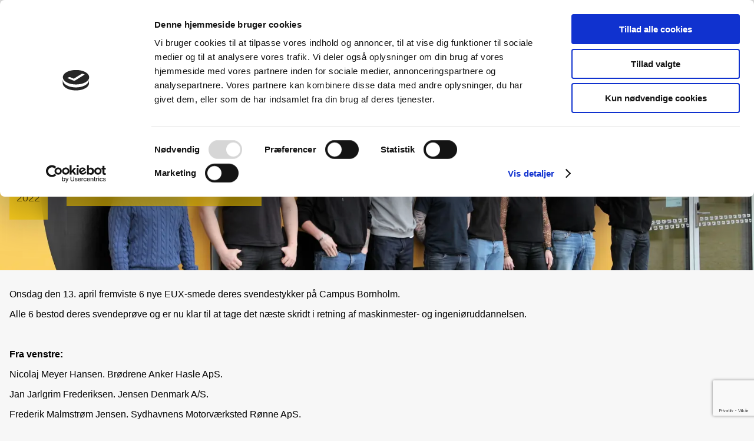

--- FILE ---
content_type: text/html; charset=utf-8
request_url: https://campusbornholm.dk/aktuelt/6-nye-eux-smede/
body_size: 6238
content:

<!doctype html>
<html lang="da">
<head>
    <meta name="viewport" content="width=device-width" />
    
        <script id="Cookiebot" data-cbid="ae66fb69-e0cc-4545-ac95-282570518dfd" data-blockingmode="auto" type="text/javascript" src="https://consent.cookiebot.com/uc.js"></script>
    
        <title>6 nye EUX-smede | Campus Bornholm</title>
    <meta property="og:url" content="https://campusbornholm.dk/aktuelt/6-nye-eux-smede/" />
<meta property="og:site_name" content="Campus Bornholm" />
<meta property="og:title" content="6 nye EUX-smede | Campus Bornholm" />
<meta property="og:type" content="website" />
    <meta property="og:image" content="https://campusbornholm.dk//media/532m1u5s/eux-smede-2022.jpg?width=1200&amp;height=630&amp;v=1d85370f37fa120" />
    <meta property="og:image:width" content="1200" />
    <meta property="og:image:height" content="630" />


    
    
        <link href="/sb/site-css.css.v558f4cb5c113d3081a27689427b3980872944cfc" rel="stylesheet">
        <script data-cookieconsent="ignore" src="/sb/site-js.js.v558f4cb5c113d3081a27689427b3980872944cfc" type="text/javascript"></script>
    
    <script src="/App_Plugins/UmbracoForms/Assets/promise-polyfill/dist/polyfill.min.js?v=13.7.0" type="application/javascript"></script><script src="/App_Plugins/UmbracoForms/Assets/aspnet-client-validation/dist/aspnet-validation.min.js?v=13.7.0" type="application/javascript"></script>

    <link rel="apple-touch-icon" sizes="180x180" href="/apple-touch-icon.png">
    <link rel="icon" type="image/png" sizes="32x32" href="/favicon-32x32.png">
    <link rel="icon" type="image/png" sizes="16x16" href="/favicon-16x16.png">
    <link rel="manifest" href="/site.webmanifest">
    <link rel="mask-icon" color="#54534a" href="/safari-pinned-tab.svg">
    <meta name="msapplication-TileColor" content="#54534a">
    <meta name="theme-color" content="#ffffff">

    <!-- Global site tag (gtag.js) - Google Analytics -->


    <script async src="https://www.google.com/recaptcha/api.js?render=6LcCVawaAAAAAJBmhOfbTjZyjZa8js0qZWdjdgS3&amp;hl=da"></script>
</head>
<body>
    <header class="sticky">
        
        <div class="inner">
    <a href="/" class="logo">
        <span class="visuallyhidden">Campus Bornholm</span>
        <svg xmlns="http://www.w3.org/2000/svg" viewBox="0 0 158.73 37.36" data-viewbox-compact="0 0 68.73 37.36">
            <g class="text">
                <path d="M81,7.62c-.66-1.43-1.45-2.27-3.08-2.27-2.53,0-3.49,2.32-3.49,5.18s1.11,5.1,3.49,5.1a3.16,3.16,0,0,0,3.15-2.53l3.18.88a6.29,6.29,0,0,1-6.33,4.34c-4.47,0-6.87-2.82-6.87-7.77s2.59-7.89,6.91-7.89a6.2,6.2,0,0,1,6.12,3.81Z" fill="#1d1d1b" />
                <path d="M91.32,18.07l-.17-.75a4.15,4.15,0,0,1-2.68,1c-1.94,0-3.42-.94-3.42-3.18,0-2.08,1.9-3.15,4-3.15a8.78,8.78,0,0,1,2,.3V10.85c0-.81-.36-1.09-1.35-1.09-.7,0-1.15.24-1.15.58a.94.94,0,0,0,.08.41l-3,.6a4.11,4.11,0,0,1-.17-1c0-2.27,2.61-2.93,4.54-2.93,2.35,0,4.37,1,4.37,3.53v7.11ZM91,14a5.84,5.84,0,0,0-1.2-.17c-1,0-1.56.53-1.56,1.26s.51,1.2,1.52,1.2A2.09,2.09,0,0,0,91,15.8Z" fill="#1d1d1b" />
                <path d="M108.17,18.07V10.88c0-.73-.36-1.12-1-1.12a2.62,2.62,0,0,0-1.86,1v7.3H102V10.88a1,1,0,0,0-1-1.12,2.6,2.6,0,0,0-1.86,1v7.3H95.8V7.69h3L99,8.91a4.07,4.07,0,0,1,3.13-1.48,2.71,2.71,0,0,1,2.76,1.73,4.38,4.38,0,0,1,3.42-1.73c1.93,0,3.11,1.26,3.11,3.36v7.28Z" fill="#1d1d1b" />
                <path d="M127.33,7.69v7.19c0,.73.47,1.11,1.22,1.11a2.42,2.42,0,0,0,1.77-1V7.69h3.28V18.07h-3l-.22-1.22a4,4,0,0,1-3.12,1.47A3,3,0,0,1,124.05,15V7.69Z" fill="#1d1d1b" />
                <path d="M139.21,18.32A7.63,7.63,0,0,1,134.5,17l1.61-2.31A5,5,0,0,0,139.25,16c.84,0,1.48-.32,1.48-.9,0-1.78-5.89,0-5.89-4.37,0-2.09,2.12-3.27,4.67-3.27a6.06,6.06,0,0,1,4.26,1.31L142,10.68a4,4,0,0,0-2.59-.92c-.64,0-1.37.19-1.37.84,0,1.67,5.85,0,5.85,4.11,0,2-1.63,3.61-4.69,3.61" fill="#1d1d1b" />
                <path d="M78.5,36.86H72V21.7h7c3.44,0,4.79,1.74,4.79,4.2a3.11,3.11,0,0,1-1.86,2.85,3.46,3.46,0,0,1,2.35,3.36c0,2.8-1.88,4.75-5.71,4.75m0-12.46H75.35v3.34h3.06c1.52,0,1.93-.88,1.93-1.78s-.56-1.56-1.86-1.56m0,5.91H75.35v3.85h3.06c2,0,2.42-.83,2.42-2.07,0-1.08-.68-1.78-2.4-1.78" fill="#1d1d1b" />
                <path d="M95.47,31.66c0,3.55-1.9,5.45-5.2,5.45s-5.2-1.9-5.2-5.45,1.9-5.44,5.2-5.44,5.2,1.91,5.2,5.44m-7.13,0c0,2,.52,3.1,1.93,3.1s1.93-1.13,1.93-3.1-.52-3.11-1.93-3.11-1.93,1.09-1.93,3.11" fill="#1d1d1b" />
                <path d="M102.51,29.26a3.71,3.71,0,0,0-2.65,1v6.59H96.58V26.48h2.91l.22,1.94a4,4,0,0,1,3.63-2.2v3.1a5,5,0,0,0-.83-.06" fill="#1d1d1b" />
                <path d="M110.92,36.86V29.67a1.07,1.07,0,0,0-1.22-1.12,2.64,2.64,0,0,0-1.87,1v7.3h-3.27V26.48h3l.21,1.22A4.23,4.23,0,0,1,111,26.22a3,3,0,0,1,3.19,3.36v7.28Z" fill="#1d1d1b" />
                <path d="M121.9,26.22a4.45,4.45,0,0,0-3,1.43V21.7h-2.78V17a3.62,3.62,0,0,0,2.59,1.28c2.39,0,4.36-2,4.36-5.73,0-3.23-1.67-5.16-4.39-5.16a3.61,3.61,0,0,0-2.76,1.31l-.21-1H112.8V22.18h2.78V36.86h3.28V29.73a2.52,2.52,0,0,1,1.78-1,1,1,0,0,1,1.15,1.11v7h3.34V29.58a3,3,0,0,0-3.23-3.36m-5.82-15.73a2.24,2.24,0,0,1,1.58-.75c1.22,0,2.1.84,2.1,3S118.94,16,117.64,16a2.3,2.3,0,0,1-1.56-.73Z" fill="#1d1d1b" />
                <path d="M136.77,31.66c0,3.55-1.9,5.45-5.2,5.45s-5.2-1.9-5.2-5.45,1.9-5.44,5.2-5.44,5.2,1.91,5.2,5.44m-7.13,0c0,2,.52,3.1,1.93,3.1s1.93-1.13,1.93-3.1-.52-3.11-1.93-3.11-1.93,1.09-1.93,3.11" fill="#1d1d1b" />
                <rect x="138.05" y="21.7" width="3.28" height="15.15" fill="#1d1d1b" />
                <path d="M155.45,36.86V29.67c0-.73-.36-1.12-1-1.12a2.62,2.62,0,0,0-1.86,1v7.3h-3.27V29.67a1,1,0,0,0-1.05-1.12,2.6,2.6,0,0,0-1.86,1v7.3h-3.28V26.48h3l.21,1.22a4.07,4.07,0,0,1,3.13-1.48A2.71,2.71,0,0,1,152.2,28a4.38,4.38,0,0,1,3.42-1.73c1.93,0,3.11,1.26,3.11,3.36v7.28Z" fill="#1d1d1b" />
            </g>
            <polygon points="43.54 8.99 46.96 8.99 46.96 2.96 35.97 2.96 35.97 11.37 43.54 11.37 43.54 8.99" fill="#1d1d1b" />
            <polygon points="43.54 30.82 43.54 27.68 35.97 27.68 35.97 36.86 46.96 36.86 46.96 30.82 43.54 30.82" fill="#575756" />
            <polygon points="43.54 22.2 46.96 22.2 46.96 16.46 43.54 16.46 43.54 13.54 35.97 13.54 35.97 25.52 43.54 25.52 43.54 22.2" fill="#1d1d1b" />
            <path d="M58.09,18.71a6.93,6.93,0,0,0,4.17-6.37c0-5.51-3-9.38-10.73-9.38H49.39V9h1.14c2.92,0,4.16,1.44,4.16,3.5s-.9,4-4.3,4h-1V22.2h1c3.83,0,5.37,1.58,5.37,4,0,2.78-1.06,4.64-5.41,4.64h-1v6h1.19c8.57,0,12.78-4.36,12.78-10.63a7.78,7.78,0,0,0-5.27-7.52" fill="#575756" />
            <path d="M27.5,13.46l6.89-2.58C32,5.62,27.8,2.69,21.77,2.38V8.46c2.87.37,4.41,2.16,5.73,5" fill="#575756" />
            <path d="M21.77,31.29v6.07a13.92,13.92,0,0,0,13-9.68l-7.14-2c-1,3.07-2.81,5.16-5.87,5.57" fill="#1d1d1b" />
            <path d="M19.33,37.36V31.27c-4.18-.67-6.28-4.73-6.51-10.26H5.25c.3,10,5.18,15.85,14.08,16.35" fill="#575756" />
            <polygon points="3.64 8.24 3.64 5.9 3.03 6.27 2.85 5.8 3.74 5.25 4.3 5.25 4.3 8.24 3.64 8.24" fill="#1d1d1b" />
            <path d="M5.71,8.29a1.59,1.59,0,0,1-1-.35l.4-.43a1.06,1.06,0,0,0,.67.31.52.52,0,0,0,.53-.53.5.5,0,0,0-.54-.51A.93.93,0,0,0,5.25,7l-.38-.18V5.25H6.74l-.14.51H5.48v.65a1.14,1.14,0,0,1,.45-.09.9.9,0,0,1,1,.93,1.07,1.07,0,0,1-1.21,1" fill="#1d1d1b" />
            <polygon points="11.53 8.24 11.53 5.9 10.92 6.27 10.73 5.8 11.63 5.25 12.19 5.25 12.19 8.24 11.53 8.24" fill="#1d1d1b" />
            <path d="M12.71,8.24V7.88A1.07,1.07,0,0,1,13.27,7l.36-.25A.74.74,0,0,0,14,6.07a.4.4,0,0,0-.42-.4.68.68,0,0,0-.57.38l-.5-.27a1.24,1.24,0,0,1,1.13-.58.91.91,0,0,1,1,.84,1.07,1.07,0,0,1-.56,1l-.46.33c-.25.17-.33.28-.33.39h1.37v.52Z" fill="#1d1d1b" />
            <path d="M9,18.07a9,9,0,1,1,9-9,9,9,0,0,1-9,9M9,.59A8.44,8.44,0,1,0,17.48,9,8.45,8.45,0,0,0,9,.59" fill="#1d1d1b" />
            <path d="M9.33,8.89V4.71a1.41,1.41,0,1,0-.59,0V8.89H5.48V15.7h7.11V8.89Zm.5,6.22H8.24V9.48H9.83ZM8.22,3.33A.81.81,0,0,1,9,2.52a.82.82,0,0,1,.82.81A.82.82,0,0,1,9,4.15a.82.82,0,0,1-.81-.82M6.07,9.48H7.65v5.63H6.07ZM12,15.11H10.42V9.48H12Z" fill="#1d1d1b" />
        </svg>

    </a>
    <button type="button" class="menu" touch-action="none">
        <span></span>
        <span></span>
        <span></span>
    </button>
    <nav class="main">
            <ul>
                    <li class=" c-accent5">
                        <a href="/erhvervsuddannelser/">
                            <span class="name">Erhvervsuddannelser</span>
                        </a>
                    </li>
                    <li class=" c-accent5">
                        <a href="/gymnasiet/">
                            <span class="name">Gymnasiet</span>
                        </a>
                    </li>
                    <li class=" c-accent5">
                        <a href="/voksen-efteruddannelse/">
                            <span class="name">Voksen- &amp; efteruddannelse</span>
                        </a>
                    </li>
                    <li class=" c-accent5">
                        <a href="https://campusbornholm.mitkursus.dk/availablecourses" target="_blank">
                            <span class="name">Onlinekurser</span>
                        </a>
                    </li>
        </ul>


            <ul class="top">
                    <li><a href="/om-campus-bornholm/">Om Campus Bornholm</a></li>
                    <li><a href="/kontakt/">KONTAKT</a></li>
            </ul>
    </nav>


        <nav class="top">
            <ul>
                    <li><a href="/om-campus-bornholm/">Om Campus Bornholm</a></li>
                    <li><a href="/kontakt/">KONTAKT</a></li>
            </ul>
        </nav>
        <div class="search">
            <form method="get" action="/soeg/">
                <label class="visuallyhidden" for="searchquery">Søg</label>
                <input id="searchquery" type="search" name="q" placeholder="Søg" required />
                <button type="submit">
                    <svg xmlns="http://www.w3.org/2000/svg" viewBox="0 0 512 512"><path d="M508.5 468.9L387.1 347.5c-2.3-2.3-5.3-3.5-8.5-3.5h-13.2c31.5-36.5 50.6-84 50.6-136C416 93.1 322.9 0 208 0S0 93.1 0 208s93.1 208 208 208c52 0 99.5-19.1 136-50.6v13.2c0 3.2 1.3 6.2 3.5 8.5l121.4 121.4c4.7 4.7 12.3 4.7 17 0l22.6-22.6c4.7-4.7 4.7-12.3 0-17zM208 368c-88.4 0-160-71.6-160-160S119.6 48 208 48s160 71.6 160 160-71.6 160-160 160z" /></svg>
                    <span class="visuallyhidden">Søg</span>
                </button>
            </form>
        </div>
        <button class="show-search">
            <svg xmlns="http://www.w3.org/2000/svg" viewBox="0 0 512 512"><path d="M508.5 468.9L387.1 347.5c-2.3-2.3-5.3-3.5-8.5-3.5h-13.2c31.5-36.5 50.6-84 50.6-136C416 93.1 322.9 0 208 0S0 93.1 0 208s93.1 208 208 208c52 0 99.5-19.1 136-50.6v13.2c0 3.2 1.3 6.2 3.5 8.5l121.4 121.4c4.7 4.7 12.3 4.7 17 0l22.6-22.6c4.7-4.7 4.7-12.3 0-17zM208 368c-88.4 0-160-71.6-160-160S119.6 48 208 48s160 71.6 160 160-71.6 160-160 160z" /></svg>
            <span class="visuallyhidden">Søg</span>
        </button>
</div>
<nav class="subnav">
    <div class="inner">

        <ul>
        </ul>
    </div>
</nav>



        <div class="overlay"></div>
    </header>
    <main>
        
<section class="block header news-item fullwidth has-image">

        <picture><source sizes=""width="4000" height="1142" srcset="/media/532m1u5s/eux-smede-2022.jpg?width=1200&height=342&format=webp&quality=70&v=1d85370f37fa120 1200w, /media/532m1u5s/eux-smede-2022.jpg?width=1600&height=457&format=webp&quality=70&v=1d85370f37fa120 1600w, /media/532m1u5s/eux-smede-2022.jpg?width=2000&height=571&format=webp&quality=70&v=1d85370f37fa120 2000w, /media/532m1u5s/eux-smede-2022.jpg?width=3000&height=857&format=webp&quality=70&v=1d85370f37fa120 3000w, /media/532m1u5s/eux-smede-2022.jpg?width=4000&height=1142&format=webp&quality=70&v=1d85370f37fa120 4000w, " type="image/webp" media="(min-width: 900px)" />
<source sizes=""width="4000" height="3428" srcset="/media/532m1u5s/eux-smede-2022.jpg?width=100&height=85&format=webp&quality=70&v=1d85370f37fa120 100w, /media/532m1u5s/eux-smede-2022.jpg?width=200&height=171&format=webp&quality=70&v=1d85370f37fa120 200w, /media/532m1u5s/eux-smede-2022.jpg?width=300&height=257&format=webp&quality=70&v=1d85370f37fa120 300w, /media/532m1u5s/eux-smede-2022.jpg?width=500&height=428&format=webp&quality=70&v=1d85370f37fa120 500w, /media/532m1u5s/eux-smede-2022.jpg?width=800&height=685&format=webp&quality=70&v=1d85370f37fa120 800w, /media/532m1u5s/eux-smede-2022.jpg?width=1200&height=1028&format=webp&quality=70&v=1d85370f37fa120 1200w, /media/532m1u5s/eux-smede-2022.jpg?width=1600&height=1371&format=webp&quality=70&v=1d85370f37fa120 1600w, /media/532m1u5s/eux-smede-2022.jpg?width=2000&height=1714&format=webp&quality=70&v=1d85370f37fa120 2000w, /media/532m1u5s/eux-smede-2022.jpg?width=3000&height=2571&format=webp&quality=70&v=1d85370f37fa120 3000w, /media/532m1u5s/eux-smede-2022.jpg?width=4000&height=3428&format=webp&quality=70&v=1d85370f37fa120 4000w, " type="image/webp" />
<source sizes=""width="4000" height="1142" srcset="/media/532m1u5s/eux-smede-2022.jpg?width=1200&height=342&format=jpg&quality=70&v=1d85370f37fa120 1200w, /media/532m1u5s/eux-smede-2022.jpg?width=1600&height=457&format=jpg&quality=70&v=1d85370f37fa120 1600w, /media/532m1u5s/eux-smede-2022.jpg?width=2000&height=571&format=jpg&quality=70&v=1d85370f37fa120 2000w, /media/532m1u5s/eux-smede-2022.jpg?width=3000&height=857&format=jpg&quality=70&v=1d85370f37fa120 3000w, /media/532m1u5s/eux-smede-2022.jpg?width=4000&height=1142&format=jpg&quality=70&v=1d85370f37fa120 4000w, " type="image/jpg" media="(min-width: 900px)" />
<source sizes=""width="4000" height="3428" srcset="/media/532m1u5s/eux-smede-2022.jpg?width=100&height=85&format=jpg&quality=70&v=1d85370f37fa120 100w, /media/532m1u5s/eux-smede-2022.jpg?width=200&height=171&format=jpg&quality=70&v=1d85370f37fa120 200w, /media/532m1u5s/eux-smede-2022.jpg?width=300&height=257&format=jpg&quality=70&v=1d85370f37fa120 300w, /media/532m1u5s/eux-smede-2022.jpg?width=500&height=428&format=jpg&quality=70&v=1d85370f37fa120 500w, /media/532m1u5s/eux-smede-2022.jpg?width=800&height=685&format=jpg&quality=70&v=1d85370f37fa120 800w, /media/532m1u5s/eux-smede-2022.jpg?width=1200&height=1028&format=jpg&quality=70&v=1d85370f37fa120 1200w, /media/532m1u5s/eux-smede-2022.jpg?width=1600&height=1371&format=jpg&quality=70&v=1d85370f37fa120 1600w, /media/532m1u5s/eux-smede-2022.jpg?width=2000&height=1714&format=jpg&quality=70&v=1d85370f37fa120 2000w, /media/532m1u5s/eux-smede-2022.jpg?width=3000&height=2571&format=jpg&quality=70&v=1d85370f37fa120 3000w, /media/532m1u5s/eux-smede-2022.jpg?width=4000&height=3428&format=jpg&quality=70&v=1d85370f37fa120 4000w, " type="image/jpg" />
<img src="/media/532m1u5s/eux-smede-2022.jpg?v=1d85370f37fa120" alt="" />
</picture>
    <div class="inner-content">
            <time datetime="2022-04-19T00:00:00.0000000Z" pubdate>
                <span class="date">19.</span>
                <span class="month">apr.</span>
                <span class="year">2022</span>
            </time>
        <div class="text">
            <h1>6 nye EUX-smede</h1>

        </div>
    </div>
</section>

            <section class="block text secondary-align-left">
    <div class="inner-content">
        <div class="primary-content">
            <a id="elm-34f61de9-9ac5-4fd5-b7f3-69711205639b"></a>
            <div class="text">
                <p>Onsdag den 13. april fremviste 6 nye EUX-smede deres svendestykker på Campus Bornholm.</p>
<p>Alle 6 bestod deres svendeprøve og er nu klar til at tage det næste skridt i retning af maskinmester- og ingeniøruddannelsen. </p>
<p> </p>
<p><strong>Fra venstre: </strong></p>
<p>Nicolaj Meyer Hansen. Brødrene Anker Hasle ApS.</p>
<p>Jan Jarlgrim Frederiksen. Jensen Denmark A/S.</p>
<p>Frederik Malmstrøm Jensen. Sydhavnens Motorværksted Rønne ApS.</p>
<p>Nikolaj Bjørn Skotte Almeborg. Ole Almeborg A/S.</p>
<p>Klaus Albert Bell Mortensen. Ole Almeborg A/S.</p>
<p>Marius Haslund Gjessing. Molslinjen Bornholm.</p>
<p>Sanne Thunø. Smedefaglærer.</p>
<p>Bo Steen Jensen. Smedefaglærer.</p>
<p>Martin Kofoed. Smedefaglærer.</p>
<p> </p>
<p><a href="https://www.facebook.com/CampusBornholm/photos/pcb.4985636764819484/4985772551472572"><strong>Se billeder af svendestykkerne på vores Facebook-side her </strong></a></p>
            </div>
        </div>
    </div>
</section></partial>




    </main>
    <footer>
    <div class="inner">
        <div class="logo">
            <svg xmlns="http://www.w3.org/2000/svg" viewBox="0 0 158.73 37.36"><path d="M81,7.62c-.66-1.43-1.45-2.27-3.08-2.27-2.53,0-3.49,2.32-3.49,5.18s1.11,5.1,3.49,5.1a3.16,3.16,0,0,0,3.15-2.53l3.18.88a6.29,6.29,0,0,1-6.33,4.34c-4.47,0-6.87-2.82-6.87-7.77s2.59-7.89,6.91-7.89a6.2,6.2,0,0,1,6.12,3.81Z" fill="#1d1d1b" /><path d="M91.32,18.07l-.17-.75a4.15,4.15,0,0,1-2.68,1c-1.94,0-3.42-.94-3.42-3.18,0-2.08,1.9-3.15,4-3.15a8.78,8.78,0,0,1,2,.3V10.85c0-.81-.36-1.09-1.35-1.09-.7,0-1.15.24-1.15.58a.94.94,0,0,0,.08.41l-3,.6a4.11,4.11,0,0,1-.17-1c0-2.27,2.61-2.93,4.54-2.93,2.35,0,4.37,1,4.37,3.53v7.11ZM91,14a5.84,5.84,0,0,0-1.2-.17c-1,0-1.56.53-1.56,1.26s.51,1.2,1.52,1.2A2.09,2.09,0,0,0,91,15.8Z" fill="#1d1d1b" /><path d="M108.17,18.07V10.88c0-.73-.36-1.12-1-1.12a2.62,2.62,0,0,0-1.86,1v7.3H102V10.88a1,1,0,0,0-1-1.12,2.6,2.6,0,0,0-1.86,1v7.3H95.8V7.69h3L99,8.91a4.07,4.07,0,0,1,3.13-1.48,2.71,2.71,0,0,1,2.76,1.73,4.38,4.38,0,0,1,3.42-1.73c1.93,0,3.11,1.26,3.11,3.36v7.28Z" fill="#1d1d1b" /><path d="M127.33,7.69v7.19c0,.73.47,1.11,1.22,1.11a2.42,2.42,0,0,0,1.77-1V7.69h3.28V18.07h-3l-.22-1.22a4,4,0,0,1-3.12,1.47A3,3,0,0,1,124.05,15V7.69Z" fill="#1d1d1b" /><path d="M139.21,18.32A7.63,7.63,0,0,1,134.5,17l1.61-2.31A5,5,0,0,0,139.25,16c.84,0,1.48-.32,1.48-.9,0-1.78-5.89,0-5.89-4.37,0-2.09,2.12-3.27,4.67-3.27a6.06,6.06,0,0,1,4.26,1.31L142,10.68a4,4,0,0,0-2.59-.92c-.64,0-1.37.19-1.37.84,0,1.67,5.85,0,5.85,4.11,0,2-1.63,3.61-4.69,3.61" fill="#1d1d1b" /><path d="M78.5,36.86H72V21.7h7c3.44,0,4.79,1.74,4.79,4.2a3.11,3.11,0,0,1-1.86,2.85,3.46,3.46,0,0,1,2.35,3.36c0,2.8-1.88,4.75-5.71,4.75m0-12.46H75.35v3.34h3.06c1.52,0,1.93-.88,1.93-1.78s-.56-1.56-1.86-1.56m0,5.91H75.35v3.85h3.06c2,0,2.42-.83,2.42-2.07,0-1.08-.68-1.78-2.4-1.78" fill="#1d1d1b" /><path d="M95.47,31.66c0,3.55-1.9,5.45-5.2,5.45s-5.2-1.9-5.2-5.45,1.9-5.44,5.2-5.44,5.2,1.91,5.2,5.44m-7.13,0c0,2,.52,3.1,1.93,3.1s1.93-1.13,1.93-3.1-.52-3.11-1.93-3.11-1.93,1.09-1.93,3.11" fill="#1d1d1b" /><path d="M102.51,29.26a3.71,3.71,0,0,0-2.65,1v6.59H96.58V26.48h2.91l.22,1.94a4,4,0,0,1,3.63-2.2v3.1a5,5,0,0,0-.83-.06" fill="#1d1d1b" /><path d="M110.92,36.86V29.67a1.07,1.07,0,0,0-1.22-1.12,2.64,2.64,0,0,0-1.87,1v7.3h-3.27V26.48h3l.21,1.22A4.23,4.23,0,0,1,111,26.22a3,3,0,0,1,3.19,3.36v7.28Z" fill="#1d1d1b" /><path d="M121.9,26.22a4.45,4.45,0,0,0-3,1.43V21.7h-2.78V17a3.62,3.62,0,0,0,2.59,1.28c2.39,0,4.36-2,4.36-5.73,0-3.23-1.67-5.16-4.39-5.16a3.61,3.61,0,0,0-2.76,1.31l-.21-1H112.8V22.18h2.78V36.86h3.28V29.73a2.52,2.52,0,0,1,1.78-1,1,1,0,0,1,1.15,1.11v7h3.34V29.58a3,3,0,0,0-3.23-3.36m-5.82-15.73a2.24,2.24,0,0,1,1.58-.75c1.22,0,2.1.84,2.1,3S118.94,16,117.64,16a2.3,2.3,0,0,1-1.56-.73Z" fill="#1d1d1b" /><path d="M136.77,31.66c0,3.55-1.9,5.45-5.2,5.45s-5.2-1.9-5.2-5.45,1.9-5.44,5.2-5.44,5.2,1.91,5.2,5.44m-7.13,0c0,2,.52,3.1,1.93,3.1s1.93-1.13,1.93-3.1-.52-3.11-1.93-3.11-1.93,1.09-1.93,3.11" fill="#1d1d1b" /><rect x="138.05" y="21.7" width="3.28" height="15.15" fill="#1d1d1b" /><path d="M155.45,36.86V29.67c0-.73-.36-1.12-1-1.12a2.62,2.62,0,0,0-1.86,1v7.3h-3.27V29.67a1,1,0,0,0-1.05-1.12,2.6,2.6,0,0,0-1.86,1v7.3h-3.28V26.48h3l.21,1.22a4.07,4.07,0,0,1,3.13-1.48A2.71,2.71,0,0,1,152.2,28a4.38,4.38,0,0,1,3.42-1.73c1.93,0,3.11,1.26,3.11,3.36v7.28Z" fill="#1d1d1b" /><polygon points="43.54 8.99 46.96 8.99 46.96 2.96 35.97 2.96 35.97 11.37 43.54 11.37 43.54 8.99" fill="#1d1d1b" /><polygon points="43.54 30.82 43.54 27.68 35.97 27.68 35.97 36.86 46.96 36.86 46.96 30.82 43.54 30.82" fill="#575756" /><polygon points="43.54 22.2 46.96 22.2 46.96 16.46 43.54 16.46 43.54 13.54 35.97 13.54 35.97 25.52 43.54 25.52 43.54 22.2" fill="#1d1d1b" /><path d="M58.09,18.71a6.93,6.93,0,0,0,4.17-6.37c0-5.51-3-9.38-10.73-9.38H49.39V9h1.14c2.92,0,4.16,1.44,4.16,3.5s-.9,4-4.3,4h-1V22.2h1c3.83,0,5.37,1.58,5.37,4,0,2.78-1.06,4.64-5.41,4.64h-1v6h1.19c8.57,0,12.78-4.36,12.78-10.63a7.78,7.78,0,0,0-5.27-7.52" fill="#575756" /><path d="M27.5,13.46l6.89-2.58C32,5.62,27.8,2.69,21.77,2.38V8.46c2.87.37,4.41,2.16,5.73,5" fill="#575756" /><path d="M21.77,31.29v6.07a13.92,13.92,0,0,0,13-9.68l-7.14-2c-1,3.07-2.81,5.16-5.87,5.57" fill="#1d1d1b" /><path d="M19.33,37.36V31.27c-4.18-.67-6.28-4.73-6.51-10.26H5.25c.3,10,5.18,15.85,14.08,16.35" fill="#575756" /><polygon points="3.64 8.24 3.64 5.9 3.03 6.27 2.85 5.8 3.74 5.25 4.3 5.25 4.3 8.24 3.64 8.24" fill="#1d1d1b" /><path d="M5.71,8.29a1.59,1.59,0,0,1-1-.35l.4-.43a1.06,1.06,0,0,0,.67.31.52.52,0,0,0,.53-.53.5.5,0,0,0-.54-.51A.93.93,0,0,0,5.25,7l-.38-.18V5.25H6.74l-.14.51H5.48v.65a1.14,1.14,0,0,1,.45-.09.9.9,0,0,1,1,.93,1.07,1.07,0,0,1-1.21,1" fill="#1d1d1b" /><polygon points="11.53 8.24 11.53 5.9 10.92 6.27 10.73 5.8 11.63 5.25 12.19 5.25 12.19 8.24 11.53 8.24" fill="#1d1d1b" /><path d="M12.71,8.24V7.88A1.07,1.07,0,0,1,13.27,7l.36-.25A.74.74,0,0,0,14,6.07a.4.4,0,0,0-.42-.4.68.68,0,0,0-.57.38l-.5-.27a1.24,1.24,0,0,1,1.13-.58.91.91,0,0,1,1,.84,1.07,1.07,0,0,1-.56,1l-.46.33c-.25.17-.33.28-.33.39h1.37v.52Z" fill="#1d1d1b" /><path d="M9,18.07a9,9,0,1,1,9-9,9,9,0,0,1-9,9M9,.59A8.44,8.44,0,1,0,17.48,9,8.45,8.45,0,0,0,9,.59" fill="#1d1d1b" /><path d="M9.33,8.89V4.71a1.41,1.41,0,1,0-.59,0V8.89H5.48V15.7h7.11V8.89Zm.5,6.22H8.24V9.48H9.83ZM8.22,3.33A.81.81,0,0,1,9,2.52a.82.82,0,0,1,.82.81A.82.82,0,0,1,9,4.15a.82.82,0,0,1-.81-.82M6.07,9.48H7.65v5.63H6.07ZM12,15.11H10.42V9.48H12Z" fill="#1d1d1b" /></svg>
        </div>

        <div class="contact">

                <span class="address">
                    <svg xmlns="http://www.w3.org/2000/svg" viewBox="0 0 576 512"><path d="M288 0c-69.59 0-126 56.41-126 126 0 56.26 82.35 158.8 113.9 196.02 6.39 7.54 17.82 7.54 24.2 0C331.65 284.8 414 182.26 414 126 414 56.41 357.59 0 288 0zm0 168c-23.2 0-42-18.8-42-42s18.8-42 42-42 42 18.8 42 42-18.8 42-42 42zM20.12 215.95A32.006 32.006 0 0 0 0 245.66v250.32c0 11.32 11.43 19.06 21.94 14.86L160 448V214.92c-8.84-15.98-16.07-31.54-21.25-46.42L20.12 215.95zM288 359.67c-14.07 0-27.38-6.18-36.51-16.96-19.66-23.2-40.57-49.62-59.49-76.72v182l192 64V266c-18.92 27.09-39.82 53.52-59.49 76.72-9.13 10.77-22.44 16.95-36.51 16.95zm266.06-198.51L416 224v288l139.88-55.95A31.996 31.996 0 0 0 576 426.34V176.02c0-11.32-11.43-19.06-21.94-14.86z" /></svg>
                    <span class="value">Minervavej 1, 3700 R&#xF8;nne</span>
                </span>
                <a href="tel:56959700" class="phone">
                    <svg xmlns="http://www.w3.org/2000/svg" viewBox="0 0 512 512"><path d="M493.4 24.6l-104-24c-11.3-2.6-22.9 3.3-27.5 13.9l-48 112c-4.2 9.8-1.4 21.3 6.9 28l60.6 49.6c-36 76.7-98.9 140.5-177.2 177.2l-49.6-60.6c-6.8-8.3-18.2-11.1-28-6.9l-112 48C3.9 366.5-2 378.1.6 389.4l24 104C27.1 504.2 36.7 512 48 512c256.1 0 464-207.5 464-464 0-11.2-7.7-20.9-18.6-23.4z" /></svg>
                    <span class="visuallyhidden"></span>
                    <span class="value">56 95 97 00</span>
                </a>
                <a href="mailto:post@cabh.dk" class="email">
                    <svg xmlns="http://www.w3.org/2000/svg" viewBox="0 0 512 512"><path d="M502.3 190.8c3.9-3.1 9.7-.2 9.7 4.7V400c0 26.5-21.5 48-48 48H48c-26.5 0-48-21.5-48-48V195.6c0-5 5.7-7.8 9.7-4.7 22.4 17.4 52.1 39.5 154.1 113.6 21.1 15.4 56.7 47.8 92.2 47.6 35.7.3 72-32.8 92.3-47.6 102-74.1 131.6-96.3 154-113.7zM256 320c23.2.4 56.6-29.2 73.4-41.4 132.7-96.3 142.8-104.7 173.4-128.7 5.8-4.5 9.2-11.5 9.2-18.9v-19c0-26.5-21.5-48-48-48H48C21.5 64 0 85.5 0 112v19c0 7.4 3.4 14.3 9.2 18.9 30.6 23.9 40.7 32.4 173.4 128.7 16.8 12.2 50.2 41.8 73.4 41.4z" /></svg>
                    <span class="visuallyhidden"></span>
                    <span class="value">post@cabh.dk</span>
                </a>

        <div class="ean-cvr">
                <div class="item">
                    EAN: 57 98 000 55 36 99
                </div>
                <div class="item">
                    CVR: 38442813
                </div>
        </div>
        </div>

        <nav class="menu">
                <ul>
                    <li class=" c-accent5">
                        <a href="/erhvervsuddannelser/">
                            <span class="name">Erhvervsuddannelser</span>
                        </a>
    <ul>
                    <li>
                        <a href="/erhvervsuddannelser/dit-forloeb/">
                            <span class="name">Dit forl&#xF8;b</span>
                        </a>
                    </li>
                    <li>
                        <a href="/erhvervsuddannelser/uddannelsesgaranti/">
                            <span class="name">Uddannelsesgaranti</span>
                        </a>
                    </li>
                    <li>
                        <a href="/erhvervsuddannelser/skoleoplaeringscenter/">
                            <span class="name">Skoleopl&#xE6;ringscenter</span>
                        </a>
                    </li>
                    <li>
                        <a href="/erhvervsuddannelser/elevhaandbog-eud/">
                            <span class="name">Elevh&#xE5;ndbog (EUD)</span>
                        </a>
                    </li>
                    <li>
                        <a href="/erhvervsuddannelser/medarbejdere/">
                            <span class="name">Medarbejdere</span>
                        </a>
                    </li>
        </ul>
                    </li>
                    <li class=" c-accent5">
                        <a href="/gymnasiet/">
                            <span class="name">Gymnasiet</span>
                        </a>
    <ul>
                    <li>
                        <a href="/gymnasiet/stx-almen-studentereksamen/">
                            <span class="name">STX</span>
                        </a>
                    </li>
                    <li>
                        <a href="/gymnasiet/htx-teknisk-studentereksamen/">
                            <span class="name">HTX</span>
                        </a>
                    </li>
                    <li>
                        <a href="/gymnasiet/hhx-merkantil-studentereksamen/">
                            <span class="name">HHX</span>
                        </a>
                    </li>
                    <li>
                        <a href="/gymnasiet/hf-eksamen/">
                            <span class="name">HF</span>
                        </a>
                    </li>
                    <li>
                        <a href="/gymnasiet/elevhaandbog-gym/">
                            <span class="name">Elevh&#xE5;ndbog</span>
                        </a>
                    </li>
                    <li class=" c-accent5">
                        <a href="/gymnasiet/aarskalender/">
                            <span class="name">&#xC5;rskalender</span>
                        </a>
                    </li>
                    <li>
                        <a href="/gymnasiet/censorinfo/">
                            <span class="name">Censorinfo</span>
                        </a>
                    </li>
        </ul>
                    </li>
                    <li class=" c-accent5">
                        <a href="/voksen-efteruddannelse/">
                            <span class="name">Voksen- &amp; efteruddannelse</span>
                        </a>
    <ul>
                    <li>
                        <a href="/voksen-efteruddannelse/amu-kurser-og-efteruddannelse/">
                            <span class="name">AMU-kurser og efteruddannelse</span>
                        </a>
                    </li>
                    <li>
                        <a href="/voksen-efteruddannelse/vuc-uddannelser-hf-e-avu-fvu-obu/">
                            <span class="name">VUC-uddannelser (HF-e, AVU, FVU, OBU)</span>
                        </a>
                    </li>
                    <li>
                        <a href="/voksen-efteruddannelse/erhvervsuddannelser-for-voksne-euv/">
                            <span class="name">Erhvervsuddannelser for voksne (EUV)</span>
                        </a>
                    </li>
        </ul>
                    </li>
                    <li class=" c-accent5">
                        <a href="https://campusbornholm.mitkursus.dk/availablecourses" target="_blank">
                            <span class="name">Onlinekurser</span>
                        </a>
                    </li>
        </ul>


        </nav>

    </div>
        <div class="links">
            <ul>
                    <li>
                        <a href="/om-campus-bornholm/">Om Campus Bornholm</a>
                    </li>
                    <li>
                        <a href="/oevrige-institutioner-i-campusfaellesskabet/">&#xD8;vrige institutioner i campusf&#xE6;llesskabet</a>
                    </li>
                    <li>
                        <a href="/cookie-og-privatlivspolitik/">Cookie- og privatlivspolitik</a>
                    </li>
                    <li>
                        <a href="javascript: Cookiebot.renew()">Cookie-indstillinger</a>
                    </li>
                    <li>
                        <a href="/gdpr/">GDPR</a>
                    </li>
                    <li>
                        <a href="/webtilgaengelighedserklaering/">Webtilg&#xE6;ngelighedserkl&#xE6;ring</a>
                    </li>
                    <li>
                        <a href="/om-campus-bornholm/info-in-english/">Info in english</a>
                    </li>
            </ul>
        </div>
</footer>


</body>
</html>



--- FILE ---
content_type: text/html; charset=utf-8
request_url: https://www.google.com/recaptcha/api2/anchor?ar=1&k=6LcCVawaAAAAAJBmhOfbTjZyjZa8js0qZWdjdgS3&co=aHR0cHM6Ly9jYW1wdXNib3JuaG9sbS5kazo0NDM.&hl=da&v=PoyoqOPhxBO7pBk68S4YbpHZ&size=invisible&anchor-ms=20000&execute-ms=30000&cb=6xasssk0blc6
body_size: 48887
content:
<!DOCTYPE HTML><html dir="ltr" lang="da"><head><meta http-equiv="Content-Type" content="text/html; charset=UTF-8">
<meta http-equiv="X-UA-Compatible" content="IE=edge">
<title>reCAPTCHA</title>
<style type="text/css">
/* cyrillic-ext */
@font-face {
  font-family: 'Roboto';
  font-style: normal;
  font-weight: 400;
  font-stretch: 100%;
  src: url(//fonts.gstatic.com/s/roboto/v48/KFO7CnqEu92Fr1ME7kSn66aGLdTylUAMa3GUBHMdazTgWw.woff2) format('woff2');
  unicode-range: U+0460-052F, U+1C80-1C8A, U+20B4, U+2DE0-2DFF, U+A640-A69F, U+FE2E-FE2F;
}
/* cyrillic */
@font-face {
  font-family: 'Roboto';
  font-style: normal;
  font-weight: 400;
  font-stretch: 100%;
  src: url(//fonts.gstatic.com/s/roboto/v48/KFO7CnqEu92Fr1ME7kSn66aGLdTylUAMa3iUBHMdazTgWw.woff2) format('woff2');
  unicode-range: U+0301, U+0400-045F, U+0490-0491, U+04B0-04B1, U+2116;
}
/* greek-ext */
@font-face {
  font-family: 'Roboto';
  font-style: normal;
  font-weight: 400;
  font-stretch: 100%;
  src: url(//fonts.gstatic.com/s/roboto/v48/KFO7CnqEu92Fr1ME7kSn66aGLdTylUAMa3CUBHMdazTgWw.woff2) format('woff2');
  unicode-range: U+1F00-1FFF;
}
/* greek */
@font-face {
  font-family: 'Roboto';
  font-style: normal;
  font-weight: 400;
  font-stretch: 100%;
  src: url(//fonts.gstatic.com/s/roboto/v48/KFO7CnqEu92Fr1ME7kSn66aGLdTylUAMa3-UBHMdazTgWw.woff2) format('woff2');
  unicode-range: U+0370-0377, U+037A-037F, U+0384-038A, U+038C, U+038E-03A1, U+03A3-03FF;
}
/* math */
@font-face {
  font-family: 'Roboto';
  font-style: normal;
  font-weight: 400;
  font-stretch: 100%;
  src: url(//fonts.gstatic.com/s/roboto/v48/KFO7CnqEu92Fr1ME7kSn66aGLdTylUAMawCUBHMdazTgWw.woff2) format('woff2');
  unicode-range: U+0302-0303, U+0305, U+0307-0308, U+0310, U+0312, U+0315, U+031A, U+0326-0327, U+032C, U+032F-0330, U+0332-0333, U+0338, U+033A, U+0346, U+034D, U+0391-03A1, U+03A3-03A9, U+03B1-03C9, U+03D1, U+03D5-03D6, U+03F0-03F1, U+03F4-03F5, U+2016-2017, U+2034-2038, U+203C, U+2040, U+2043, U+2047, U+2050, U+2057, U+205F, U+2070-2071, U+2074-208E, U+2090-209C, U+20D0-20DC, U+20E1, U+20E5-20EF, U+2100-2112, U+2114-2115, U+2117-2121, U+2123-214F, U+2190, U+2192, U+2194-21AE, U+21B0-21E5, U+21F1-21F2, U+21F4-2211, U+2213-2214, U+2216-22FF, U+2308-230B, U+2310, U+2319, U+231C-2321, U+2336-237A, U+237C, U+2395, U+239B-23B7, U+23D0, U+23DC-23E1, U+2474-2475, U+25AF, U+25B3, U+25B7, U+25BD, U+25C1, U+25CA, U+25CC, U+25FB, U+266D-266F, U+27C0-27FF, U+2900-2AFF, U+2B0E-2B11, U+2B30-2B4C, U+2BFE, U+3030, U+FF5B, U+FF5D, U+1D400-1D7FF, U+1EE00-1EEFF;
}
/* symbols */
@font-face {
  font-family: 'Roboto';
  font-style: normal;
  font-weight: 400;
  font-stretch: 100%;
  src: url(//fonts.gstatic.com/s/roboto/v48/KFO7CnqEu92Fr1ME7kSn66aGLdTylUAMaxKUBHMdazTgWw.woff2) format('woff2');
  unicode-range: U+0001-000C, U+000E-001F, U+007F-009F, U+20DD-20E0, U+20E2-20E4, U+2150-218F, U+2190, U+2192, U+2194-2199, U+21AF, U+21E6-21F0, U+21F3, U+2218-2219, U+2299, U+22C4-22C6, U+2300-243F, U+2440-244A, U+2460-24FF, U+25A0-27BF, U+2800-28FF, U+2921-2922, U+2981, U+29BF, U+29EB, U+2B00-2BFF, U+4DC0-4DFF, U+FFF9-FFFB, U+10140-1018E, U+10190-1019C, U+101A0, U+101D0-101FD, U+102E0-102FB, U+10E60-10E7E, U+1D2C0-1D2D3, U+1D2E0-1D37F, U+1F000-1F0FF, U+1F100-1F1AD, U+1F1E6-1F1FF, U+1F30D-1F30F, U+1F315, U+1F31C, U+1F31E, U+1F320-1F32C, U+1F336, U+1F378, U+1F37D, U+1F382, U+1F393-1F39F, U+1F3A7-1F3A8, U+1F3AC-1F3AF, U+1F3C2, U+1F3C4-1F3C6, U+1F3CA-1F3CE, U+1F3D4-1F3E0, U+1F3ED, U+1F3F1-1F3F3, U+1F3F5-1F3F7, U+1F408, U+1F415, U+1F41F, U+1F426, U+1F43F, U+1F441-1F442, U+1F444, U+1F446-1F449, U+1F44C-1F44E, U+1F453, U+1F46A, U+1F47D, U+1F4A3, U+1F4B0, U+1F4B3, U+1F4B9, U+1F4BB, U+1F4BF, U+1F4C8-1F4CB, U+1F4D6, U+1F4DA, U+1F4DF, U+1F4E3-1F4E6, U+1F4EA-1F4ED, U+1F4F7, U+1F4F9-1F4FB, U+1F4FD-1F4FE, U+1F503, U+1F507-1F50B, U+1F50D, U+1F512-1F513, U+1F53E-1F54A, U+1F54F-1F5FA, U+1F610, U+1F650-1F67F, U+1F687, U+1F68D, U+1F691, U+1F694, U+1F698, U+1F6AD, U+1F6B2, U+1F6B9-1F6BA, U+1F6BC, U+1F6C6-1F6CF, U+1F6D3-1F6D7, U+1F6E0-1F6EA, U+1F6F0-1F6F3, U+1F6F7-1F6FC, U+1F700-1F7FF, U+1F800-1F80B, U+1F810-1F847, U+1F850-1F859, U+1F860-1F887, U+1F890-1F8AD, U+1F8B0-1F8BB, U+1F8C0-1F8C1, U+1F900-1F90B, U+1F93B, U+1F946, U+1F984, U+1F996, U+1F9E9, U+1FA00-1FA6F, U+1FA70-1FA7C, U+1FA80-1FA89, U+1FA8F-1FAC6, U+1FACE-1FADC, U+1FADF-1FAE9, U+1FAF0-1FAF8, U+1FB00-1FBFF;
}
/* vietnamese */
@font-face {
  font-family: 'Roboto';
  font-style: normal;
  font-weight: 400;
  font-stretch: 100%;
  src: url(//fonts.gstatic.com/s/roboto/v48/KFO7CnqEu92Fr1ME7kSn66aGLdTylUAMa3OUBHMdazTgWw.woff2) format('woff2');
  unicode-range: U+0102-0103, U+0110-0111, U+0128-0129, U+0168-0169, U+01A0-01A1, U+01AF-01B0, U+0300-0301, U+0303-0304, U+0308-0309, U+0323, U+0329, U+1EA0-1EF9, U+20AB;
}
/* latin-ext */
@font-face {
  font-family: 'Roboto';
  font-style: normal;
  font-weight: 400;
  font-stretch: 100%;
  src: url(//fonts.gstatic.com/s/roboto/v48/KFO7CnqEu92Fr1ME7kSn66aGLdTylUAMa3KUBHMdazTgWw.woff2) format('woff2');
  unicode-range: U+0100-02BA, U+02BD-02C5, U+02C7-02CC, U+02CE-02D7, U+02DD-02FF, U+0304, U+0308, U+0329, U+1D00-1DBF, U+1E00-1E9F, U+1EF2-1EFF, U+2020, U+20A0-20AB, U+20AD-20C0, U+2113, U+2C60-2C7F, U+A720-A7FF;
}
/* latin */
@font-face {
  font-family: 'Roboto';
  font-style: normal;
  font-weight: 400;
  font-stretch: 100%;
  src: url(//fonts.gstatic.com/s/roboto/v48/KFO7CnqEu92Fr1ME7kSn66aGLdTylUAMa3yUBHMdazQ.woff2) format('woff2');
  unicode-range: U+0000-00FF, U+0131, U+0152-0153, U+02BB-02BC, U+02C6, U+02DA, U+02DC, U+0304, U+0308, U+0329, U+2000-206F, U+20AC, U+2122, U+2191, U+2193, U+2212, U+2215, U+FEFF, U+FFFD;
}
/* cyrillic-ext */
@font-face {
  font-family: 'Roboto';
  font-style: normal;
  font-weight: 500;
  font-stretch: 100%;
  src: url(//fonts.gstatic.com/s/roboto/v48/KFO7CnqEu92Fr1ME7kSn66aGLdTylUAMa3GUBHMdazTgWw.woff2) format('woff2');
  unicode-range: U+0460-052F, U+1C80-1C8A, U+20B4, U+2DE0-2DFF, U+A640-A69F, U+FE2E-FE2F;
}
/* cyrillic */
@font-face {
  font-family: 'Roboto';
  font-style: normal;
  font-weight: 500;
  font-stretch: 100%;
  src: url(//fonts.gstatic.com/s/roboto/v48/KFO7CnqEu92Fr1ME7kSn66aGLdTylUAMa3iUBHMdazTgWw.woff2) format('woff2');
  unicode-range: U+0301, U+0400-045F, U+0490-0491, U+04B0-04B1, U+2116;
}
/* greek-ext */
@font-face {
  font-family: 'Roboto';
  font-style: normal;
  font-weight: 500;
  font-stretch: 100%;
  src: url(//fonts.gstatic.com/s/roboto/v48/KFO7CnqEu92Fr1ME7kSn66aGLdTylUAMa3CUBHMdazTgWw.woff2) format('woff2');
  unicode-range: U+1F00-1FFF;
}
/* greek */
@font-face {
  font-family: 'Roboto';
  font-style: normal;
  font-weight: 500;
  font-stretch: 100%;
  src: url(//fonts.gstatic.com/s/roboto/v48/KFO7CnqEu92Fr1ME7kSn66aGLdTylUAMa3-UBHMdazTgWw.woff2) format('woff2');
  unicode-range: U+0370-0377, U+037A-037F, U+0384-038A, U+038C, U+038E-03A1, U+03A3-03FF;
}
/* math */
@font-face {
  font-family: 'Roboto';
  font-style: normal;
  font-weight: 500;
  font-stretch: 100%;
  src: url(//fonts.gstatic.com/s/roboto/v48/KFO7CnqEu92Fr1ME7kSn66aGLdTylUAMawCUBHMdazTgWw.woff2) format('woff2');
  unicode-range: U+0302-0303, U+0305, U+0307-0308, U+0310, U+0312, U+0315, U+031A, U+0326-0327, U+032C, U+032F-0330, U+0332-0333, U+0338, U+033A, U+0346, U+034D, U+0391-03A1, U+03A3-03A9, U+03B1-03C9, U+03D1, U+03D5-03D6, U+03F0-03F1, U+03F4-03F5, U+2016-2017, U+2034-2038, U+203C, U+2040, U+2043, U+2047, U+2050, U+2057, U+205F, U+2070-2071, U+2074-208E, U+2090-209C, U+20D0-20DC, U+20E1, U+20E5-20EF, U+2100-2112, U+2114-2115, U+2117-2121, U+2123-214F, U+2190, U+2192, U+2194-21AE, U+21B0-21E5, U+21F1-21F2, U+21F4-2211, U+2213-2214, U+2216-22FF, U+2308-230B, U+2310, U+2319, U+231C-2321, U+2336-237A, U+237C, U+2395, U+239B-23B7, U+23D0, U+23DC-23E1, U+2474-2475, U+25AF, U+25B3, U+25B7, U+25BD, U+25C1, U+25CA, U+25CC, U+25FB, U+266D-266F, U+27C0-27FF, U+2900-2AFF, U+2B0E-2B11, U+2B30-2B4C, U+2BFE, U+3030, U+FF5B, U+FF5D, U+1D400-1D7FF, U+1EE00-1EEFF;
}
/* symbols */
@font-face {
  font-family: 'Roboto';
  font-style: normal;
  font-weight: 500;
  font-stretch: 100%;
  src: url(//fonts.gstatic.com/s/roboto/v48/KFO7CnqEu92Fr1ME7kSn66aGLdTylUAMaxKUBHMdazTgWw.woff2) format('woff2');
  unicode-range: U+0001-000C, U+000E-001F, U+007F-009F, U+20DD-20E0, U+20E2-20E4, U+2150-218F, U+2190, U+2192, U+2194-2199, U+21AF, U+21E6-21F0, U+21F3, U+2218-2219, U+2299, U+22C4-22C6, U+2300-243F, U+2440-244A, U+2460-24FF, U+25A0-27BF, U+2800-28FF, U+2921-2922, U+2981, U+29BF, U+29EB, U+2B00-2BFF, U+4DC0-4DFF, U+FFF9-FFFB, U+10140-1018E, U+10190-1019C, U+101A0, U+101D0-101FD, U+102E0-102FB, U+10E60-10E7E, U+1D2C0-1D2D3, U+1D2E0-1D37F, U+1F000-1F0FF, U+1F100-1F1AD, U+1F1E6-1F1FF, U+1F30D-1F30F, U+1F315, U+1F31C, U+1F31E, U+1F320-1F32C, U+1F336, U+1F378, U+1F37D, U+1F382, U+1F393-1F39F, U+1F3A7-1F3A8, U+1F3AC-1F3AF, U+1F3C2, U+1F3C4-1F3C6, U+1F3CA-1F3CE, U+1F3D4-1F3E0, U+1F3ED, U+1F3F1-1F3F3, U+1F3F5-1F3F7, U+1F408, U+1F415, U+1F41F, U+1F426, U+1F43F, U+1F441-1F442, U+1F444, U+1F446-1F449, U+1F44C-1F44E, U+1F453, U+1F46A, U+1F47D, U+1F4A3, U+1F4B0, U+1F4B3, U+1F4B9, U+1F4BB, U+1F4BF, U+1F4C8-1F4CB, U+1F4D6, U+1F4DA, U+1F4DF, U+1F4E3-1F4E6, U+1F4EA-1F4ED, U+1F4F7, U+1F4F9-1F4FB, U+1F4FD-1F4FE, U+1F503, U+1F507-1F50B, U+1F50D, U+1F512-1F513, U+1F53E-1F54A, U+1F54F-1F5FA, U+1F610, U+1F650-1F67F, U+1F687, U+1F68D, U+1F691, U+1F694, U+1F698, U+1F6AD, U+1F6B2, U+1F6B9-1F6BA, U+1F6BC, U+1F6C6-1F6CF, U+1F6D3-1F6D7, U+1F6E0-1F6EA, U+1F6F0-1F6F3, U+1F6F7-1F6FC, U+1F700-1F7FF, U+1F800-1F80B, U+1F810-1F847, U+1F850-1F859, U+1F860-1F887, U+1F890-1F8AD, U+1F8B0-1F8BB, U+1F8C0-1F8C1, U+1F900-1F90B, U+1F93B, U+1F946, U+1F984, U+1F996, U+1F9E9, U+1FA00-1FA6F, U+1FA70-1FA7C, U+1FA80-1FA89, U+1FA8F-1FAC6, U+1FACE-1FADC, U+1FADF-1FAE9, U+1FAF0-1FAF8, U+1FB00-1FBFF;
}
/* vietnamese */
@font-face {
  font-family: 'Roboto';
  font-style: normal;
  font-weight: 500;
  font-stretch: 100%;
  src: url(//fonts.gstatic.com/s/roboto/v48/KFO7CnqEu92Fr1ME7kSn66aGLdTylUAMa3OUBHMdazTgWw.woff2) format('woff2');
  unicode-range: U+0102-0103, U+0110-0111, U+0128-0129, U+0168-0169, U+01A0-01A1, U+01AF-01B0, U+0300-0301, U+0303-0304, U+0308-0309, U+0323, U+0329, U+1EA0-1EF9, U+20AB;
}
/* latin-ext */
@font-face {
  font-family: 'Roboto';
  font-style: normal;
  font-weight: 500;
  font-stretch: 100%;
  src: url(//fonts.gstatic.com/s/roboto/v48/KFO7CnqEu92Fr1ME7kSn66aGLdTylUAMa3KUBHMdazTgWw.woff2) format('woff2');
  unicode-range: U+0100-02BA, U+02BD-02C5, U+02C7-02CC, U+02CE-02D7, U+02DD-02FF, U+0304, U+0308, U+0329, U+1D00-1DBF, U+1E00-1E9F, U+1EF2-1EFF, U+2020, U+20A0-20AB, U+20AD-20C0, U+2113, U+2C60-2C7F, U+A720-A7FF;
}
/* latin */
@font-face {
  font-family: 'Roboto';
  font-style: normal;
  font-weight: 500;
  font-stretch: 100%;
  src: url(//fonts.gstatic.com/s/roboto/v48/KFO7CnqEu92Fr1ME7kSn66aGLdTylUAMa3yUBHMdazQ.woff2) format('woff2');
  unicode-range: U+0000-00FF, U+0131, U+0152-0153, U+02BB-02BC, U+02C6, U+02DA, U+02DC, U+0304, U+0308, U+0329, U+2000-206F, U+20AC, U+2122, U+2191, U+2193, U+2212, U+2215, U+FEFF, U+FFFD;
}
/* cyrillic-ext */
@font-face {
  font-family: 'Roboto';
  font-style: normal;
  font-weight: 900;
  font-stretch: 100%;
  src: url(//fonts.gstatic.com/s/roboto/v48/KFO7CnqEu92Fr1ME7kSn66aGLdTylUAMa3GUBHMdazTgWw.woff2) format('woff2');
  unicode-range: U+0460-052F, U+1C80-1C8A, U+20B4, U+2DE0-2DFF, U+A640-A69F, U+FE2E-FE2F;
}
/* cyrillic */
@font-face {
  font-family: 'Roboto';
  font-style: normal;
  font-weight: 900;
  font-stretch: 100%;
  src: url(//fonts.gstatic.com/s/roboto/v48/KFO7CnqEu92Fr1ME7kSn66aGLdTylUAMa3iUBHMdazTgWw.woff2) format('woff2');
  unicode-range: U+0301, U+0400-045F, U+0490-0491, U+04B0-04B1, U+2116;
}
/* greek-ext */
@font-face {
  font-family: 'Roboto';
  font-style: normal;
  font-weight: 900;
  font-stretch: 100%;
  src: url(//fonts.gstatic.com/s/roboto/v48/KFO7CnqEu92Fr1ME7kSn66aGLdTylUAMa3CUBHMdazTgWw.woff2) format('woff2');
  unicode-range: U+1F00-1FFF;
}
/* greek */
@font-face {
  font-family: 'Roboto';
  font-style: normal;
  font-weight: 900;
  font-stretch: 100%;
  src: url(//fonts.gstatic.com/s/roboto/v48/KFO7CnqEu92Fr1ME7kSn66aGLdTylUAMa3-UBHMdazTgWw.woff2) format('woff2');
  unicode-range: U+0370-0377, U+037A-037F, U+0384-038A, U+038C, U+038E-03A1, U+03A3-03FF;
}
/* math */
@font-face {
  font-family: 'Roboto';
  font-style: normal;
  font-weight: 900;
  font-stretch: 100%;
  src: url(//fonts.gstatic.com/s/roboto/v48/KFO7CnqEu92Fr1ME7kSn66aGLdTylUAMawCUBHMdazTgWw.woff2) format('woff2');
  unicode-range: U+0302-0303, U+0305, U+0307-0308, U+0310, U+0312, U+0315, U+031A, U+0326-0327, U+032C, U+032F-0330, U+0332-0333, U+0338, U+033A, U+0346, U+034D, U+0391-03A1, U+03A3-03A9, U+03B1-03C9, U+03D1, U+03D5-03D6, U+03F0-03F1, U+03F4-03F5, U+2016-2017, U+2034-2038, U+203C, U+2040, U+2043, U+2047, U+2050, U+2057, U+205F, U+2070-2071, U+2074-208E, U+2090-209C, U+20D0-20DC, U+20E1, U+20E5-20EF, U+2100-2112, U+2114-2115, U+2117-2121, U+2123-214F, U+2190, U+2192, U+2194-21AE, U+21B0-21E5, U+21F1-21F2, U+21F4-2211, U+2213-2214, U+2216-22FF, U+2308-230B, U+2310, U+2319, U+231C-2321, U+2336-237A, U+237C, U+2395, U+239B-23B7, U+23D0, U+23DC-23E1, U+2474-2475, U+25AF, U+25B3, U+25B7, U+25BD, U+25C1, U+25CA, U+25CC, U+25FB, U+266D-266F, U+27C0-27FF, U+2900-2AFF, U+2B0E-2B11, U+2B30-2B4C, U+2BFE, U+3030, U+FF5B, U+FF5D, U+1D400-1D7FF, U+1EE00-1EEFF;
}
/* symbols */
@font-face {
  font-family: 'Roboto';
  font-style: normal;
  font-weight: 900;
  font-stretch: 100%;
  src: url(//fonts.gstatic.com/s/roboto/v48/KFO7CnqEu92Fr1ME7kSn66aGLdTylUAMaxKUBHMdazTgWw.woff2) format('woff2');
  unicode-range: U+0001-000C, U+000E-001F, U+007F-009F, U+20DD-20E0, U+20E2-20E4, U+2150-218F, U+2190, U+2192, U+2194-2199, U+21AF, U+21E6-21F0, U+21F3, U+2218-2219, U+2299, U+22C4-22C6, U+2300-243F, U+2440-244A, U+2460-24FF, U+25A0-27BF, U+2800-28FF, U+2921-2922, U+2981, U+29BF, U+29EB, U+2B00-2BFF, U+4DC0-4DFF, U+FFF9-FFFB, U+10140-1018E, U+10190-1019C, U+101A0, U+101D0-101FD, U+102E0-102FB, U+10E60-10E7E, U+1D2C0-1D2D3, U+1D2E0-1D37F, U+1F000-1F0FF, U+1F100-1F1AD, U+1F1E6-1F1FF, U+1F30D-1F30F, U+1F315, U+1F31C, U+1F31E, U+1F320-1F32C, U+1F336, U+1F378, U+1F37D, U+1F382, U+1F393-1F39F, U+1F3A7-1F3A8, U+1F3AC-1F3AF, U+1F3C2, U+1F3C4-1F3C6, U+1F3CA-1F3CE, U+1F3D4-1F3E0, U+1F3ED, U+1F3F1-1F3F3, U+1F3F5-1F3F7, U+1F408, U+1F415, U+1F41F, U+1F426, U+1F43F, U+1F441-1F442, U+1F444, U+1F446-1F449, U+1F44C-1F44E, U+1F453, U+1F46A, U+1F47D, U+1F4A3, U+1F4B0, U+1F4B3, U+1F4B9, U+1F4BB, U+1F4BF, U+1F4C8-1F4CB, U+1F4D6, U+1F4DA, U+1F4DF, U+1F4E3-1F4E6, U+1F4EA-1F4ED, U+1F4F7, U+1F4F9-1F4FB, U+1F4FD-1F4FE, U+1F503, U+1F507-1F50B, U+1F50D, U+1F512-1F513, U+1F53E-1F54A, U+1F54F-1F5FA, U+1F610, U+1F650-1F67F, U+1F687, U+1F68D, U+1F691, U+1F694, U+1F698, U+1F6AD, U+1F6B2, U+1F6B9-1F6BA, U+1F6BC, U+1F6C6-1F6CF, U+1F6D3-1F6D7, U+1F6E0-1F6EA, U+1F6F0-1F6F3, U+1F6F7-1F6FC, U+1F700-1F7FF, U+1F800-1F80B, U+1F810-1F847, U+1F850-1F859, U+1F860-1F887, U+1F890-1F8AD, U+1F8B0-1F8BB, U+1F8C0-1F8C1, U+1F900-1F90B, U+1F93B, U+1F946, U+1F984, U+1F996, U+1F9E9, U+1FA00-1FA6F, U+1FA70-1FA7C, U+1FA80-1FA89, U+1FA8F-1FAC6, U+1FACE-1FADC, U+1FADF-1FAE9, U+1FAF0-1FAF8, U+1FB00-1FBFF;
}
/* vietnamese */
@font-face {
  font-family: 'Roboto';
  font-style: normal;
  font-weight: 900;
  font-stretch: 100%;
  src: url(//fonts.gstatic.com/s/roboto/v48/KFO7CnqEu92Fr1ME7kSn66aGLdTylUAMa3OUBHMdazTgWw.woff2) format('woff2');
  unicode-range: U+0102-0103, U+0110-0111, U+0128-0129, U+0168-0169, U+01A0-01A1, U+01AF-01B0, U+0300-0301, U+0303-0304, U+0308-0309, U+0323, U+0329, U+1EA0-1EF9, U+20AB;
}
/* latin-ext */
@font-face {
  font-family: 'Roboto';
  font-style: normal;
  font-weight: 900;
  font-stretch: 100%;
  src: url(//fonts.gstatic.com/s/roboto/v48/KFO7CnqEu92Fr1ME7kSn66aGLdTylUAMa3KUBHMdazTgWw.woff2) format('woff2');
  unicode-range: U+0100-02BA, U+02BD-02C5, U+02C7-02CC, U+02CE-02D7, U+02DD-02FF, U+0304, U+0308, U+0329, U+1D00-1DBF, U+1E00-1E9F, U+1EF2-1EFF, U+2020, U+20A0-20AB, U+20AD-20C0, U+2113, U+2C60-2C7F, U+A720-A7FF;
}
/* latin */
@font-face {
  font-family: 'Roboto';
  font-style: normal;
  font-weight: 900;
  font-stretch: 100%;
  src: url(//fonts.gstatic.com/s/roboto/v48/KFO7CnqEu92Fr1ME7kSn66aGLdTylUAMa3yUBHMdazQ.woff2) format('woff2');
  unicode-range: U+0000-00FF, U+0131, U+0152-0153, U+02BB-02BC, U+02C6, U+02DA, U+02DC, U+0304, U+0308, U+0329, U+2000-206F, U+20AC, U+2122, U+2191, U+2193, U+2212, U+2215, U+FEFF, U+FFFD;
}

</style>
<link rel="stylesheet" type="text/css" href="https://www.gstatic.com/recaptcha/releases/PoyoqOPhxBO7pBk68S4YbpHZ/styles__ltr.css">
<script nonce="cSCdwjjZ4yvWO9CfLHbN2w" type="text/javascript">window['__recaptcha_api'] = 'https://www.google.com/recaptcha/api2/';</script>
<script type="text/javascript" src="https://www.gstatic.com/recaptcha/releases/PoyoqOPhxBO7pBk68S4YbpHZ/recaptcha__da.js" nonce="cSCdwjjZ4yvWO9CfLHbN2w">
      
    </script></head>
<body><div id="rc-anchor-alert" class="rc-anchor-alert"></div>
<input type="hidden" id="recaptcha-token" value="[base64]">
<script type="text/javascript" nonce="cSCdwjjZ4yvWO9CfLHbN2w">
      recaptcha.anchor.Main.init("[\x22ainput\x22,[\x22bgdata\x22,\x22\x22,\[base64]/[base64]/MjU1Ong/[base64]/[base64]/[base64]/[base64]/[base64]/[base64]/[base64]/[base64]/[base64]/[base64]/[base64]/[base64]/[base64]/[base64]/[base64]\\u003d\x22,\[base64]\\u003d\\u003d\x22,\x22wrFgw5VJw6YOw4o8KB3CihnDp3cGw5TCiRpCC8OOwpEgwp5XMsKbw6zCscOYPsK9wpXDgg3CmjHCnDbDlsKZOyUuwq1LWXIPwr7Dono7CBvCk8KmEcKXNXbDhsOER8OWeMKmQ2HDvCXCrMOAd0smbcOAc8KRwpDDsX/Ds1Q3wqrDhMORR8Ohw53CpVnDicODw53DhMKALsOIwoHDoRR6w5ByI8KUw6PDmXdfc23DiA5Nw6/CjsKuRsO1w5zDvcKACMK0w4BbTMOhVsKAIcK7H1Ygwplewot+woRpwqPDhmR1wrZRQVPCrkwzwrrDsMOUGT0lf3F9WSLDhMObwrPDoj5Gw6kgHzJjAnBFwrM9W2ACIU01Gk/ChBNDw6nDpxLCp8Krw53CgGx7LkE4wpDDiF3CjsOrw6Zhw5Zdw7XDs8KwwoMvagLCh8K3wrEPwoRnwoHCicKGw4rDtW9Xextaw6xVGkohVAvDj8KuwrtLS3dGd2M/wq3CsmTDt2zDqArCuC/DoMKNXjoww5vDug1Sw7/Ci8OIBg/Dm8OHU8KhwpJnf8Kyw7RFDA7DsH7Dt0bDlEpiwplhw7cDdcKxw6kiwpBBIihiw7XCpgnDkkU/w5JdZDnCl8KBciI0wpkyW8OndsO+wo3Dv8KDZ01RwrEBwq0dGcOZw4IKJsKhw4tdasKRwp1NTcOWwowYP8KyB8OlLsK5G8OYZ8OyMQzCgMKsw69xwr/DpDPChlnChsKswoUHZVkNB0fCk8O3wqrDiAzCt8KpfMKQIQEcSsKjwqdAEMOfwpMYTMOSwptfW8OnNMOqw4YsGcKJCcOJwr3CmX59w7wYX0PDuVPCm8KmwovDkmY2AijDscODwqo9w4XCpcOXw6jDq0bCogs9Klc8D8O4wrRraMO+w53ClsKIWcKhDcKowokjwp/[base64]/DhUxLMcOhwoJ8wp/DshV1woN5acORQMKJwoLCkcKRwoLCqWsswpdrwrvCgMONwqbDrW7DksOmCMKlwp/CoTJCFHciHivCo8K1wolkw6pEwqEcMsKdLMKNwpjDuAXCnRYRw7xdL3/DqcKCwoFceHp3PcKFwqQGZ8OXcWV9w7A6wpNhCwfCrsORw4/CvcOkKQx/w4TDkcKOwq/DmxLDnE3Di2/CscO2w6REw6wAw6/DoRjCpyIdwr8laDDDmMKFLQDDsMKIIgPCv8OHUMKAWTHDisKww7HCiEcnI8OGw4jCvw8Ew5lFwqjDqg8lw4oScj14VcO3wo1Tw6UAw6k7NUlPw68PwrBcRG03dMOBw4LDoU1/w69BUTs8SCTDicKFw5V4XcOAJ8ORJ8O3NMK8w7DCohwBw5HCs8KxMsKxw4FDEMONCBdNP1BXwrtcwopsDMOTAWDDmSknCMK4wpTDucKDw54RNx7ChsO/aHRhAsKKwp/CgMKPw6rDjsO6wrvDvcKOw5nDhXtjQ8KcwrsQIgElw6zDqjDCvcOnw6vDl8ONc8Ogwp7Cn8KGwofCvS5Ew514cMOdw7hTwoR7w7TDisOlPEHCh3/CpilFw4YTTcOfwr3DmsKSRcK4w43CjsKWw5peEArDgMKewrjCpcOlfm3DkGtFw5nDiwUaw7nCsCDCplNRVEt9BMKLGEpdbFPDlVbCh8OOw7/CoMOwM2PCrVPCsE40eivCj8OQwqZ+w5FjwptpwoJfQjbDk3DDusOPWcONKcOtLxYRwqDClkE/w7XDu1/CiMO7Y8OefRnCjMOXwprDgcKPw4dVw4XCkMO6wonCgERXwoBAZl/DpcKvw6bCicKGeyUOEiAfwrw5JMKzwodpP8O/wp/Dg8Obwr7DpsKDw5V5w4DDoMOzw55Tw6RmwqLCpiY3esK/[base64]/wr55w5VZwpLCo8OBwoYGeQzDkMOuDHFfwqfCqhU7N8ONTTbDqx9gUkjDvsOeSVrCksKcwpwKwonDvcKZbsK5JRDChcOIf1drEgA6ZcOHYWYzw50jA8KNw7jDlE9EazTCtTbCoAkRWsKqwrpxTUoNaQDCisKrw6sLK8KiYcO9ZANBw7lYwq/[base64]/CnFjCtsO7KEpYYsODKcKSfl9wVUvCv8Ood8KKw58CPcK1wo5mwrZywqxDdMKjwpzClsOPw7clHMKCSsOiTz/Dp8KbwqHDt8K2wpXCoHprFsKdwpfCkksbw6fDjcOrC8OZw4jClMOrSFh0w7rCpBU0wozCq8Kbe3E7ccOzZC/DkcOmwrvDqiNLNMK5L3bDlcKsWz8KeMO7aXNFw4TCt0Ukw7xVBljDucKXwozDksOtw6jDncOjWsOqw6PCncK6d8O8w47DhsK7wr3DgngYFcOXwqbDh8Onw79mDzAPRsOBw6PDvz5Jw4ZUw5LDlRZbwo3Dk0bCmMKNw4TDvcOqwrTCrMKpS8OmMsKvc8Oiw7Z/[base64]/w6/[base64]/wrrDk8KdaQo/AMKZw6h1PlDDo0jDvsKcwr4kwrfCv2fDq8KPw7IiVSRQwrUrw6XCh8K3e8OiwqDDt8K7w70cw7TCh8KewpUfNcK/wpQ9w4PCryUhFhs6w7zDll4Jw5fCicK1DMOvwopYJMKNcMO9wrBfw6HDs8OAwrPCli3DhxjCsBnDhFbDg8O1UEnDq8Ocw61ufmLDmTLCgGDDijfDiyYzwqfCvcKaCHUwwrQIw5jDocONwrU5LcKFf8KYw4oEwqNzVsK2w4/CgMOtw4JhecOqXT7Dqy3Dq8K6Ak3Cj2lqXMOew5oiwonCtMKnHHDCvSMoZ8KObMKRJT0Qw4YqEMOcMcOxY8O0wosuwr59ZMKMw7lZKhFywpp1UsKhwrd2w7lhw4LCukZlH8O3w54ww4hIw7HCmsOwwo/CmsOHVMKaWEYZw55kecOgwoTDsBPClsKJw4PCgsKhLlzDjSTCm8O1GcKeFQgAFx9KwozDnsO6wqAPwo9FwqsWw7pXf3x1IDQjwpnDvzYeHMObwojCnsKUQyLDt8KUX3E6woIXccO1wobDqMKjw4dPIT5Mwqh0JsKEUjTCn8K9wpUKw4DDt8O0BMKlCcOuZ8OIXMKmw7/DvsOLwrvDgynCpsKTTsOOwrMzAW7Coh/[base64]/Cu8K1K8OewqHDgz5qO8KrwrHCpsOKA3XDvsOWb8KDw5XDisKae8O4WMKYw57DiXQBw5A7wrzDoWdcacKeTHZPw7LCtw/CisOHYMONYsOgw5/[base64]/CsMO8Y3/CiUAuw616W8KCL8Kdw6HDvn/CqcKow6DCi8KRwrluUsOqwpHCkDkew5/DpcO1VwXCsDI9PSLCslzCqsOJwrE7cjDClz/[base64]/CkCDCmhDDmMOVABXCvj3DpMKXwpFbwrnCjMKFVsKDwosOFQ5mwqfDq8KCZjo3I8OWXcKrIHTCu8OxwrNJQ8O0OCAsw7XDvcO6S8O1woHCgXnDuBgzTCt4TVDDmcKfwo/CuXEGfsOPIsORwqrDisO3N8ORw5AmfcO8wpUdw55Aw6zCgsO6EcOkwpfDqcKJKsO9w4/DicOOw5HDmXfDlQw5w6tkBMOcwoDDmsKDP8K1woPDoMOveEUVw4nDicO+KMKCVcKMwpAtR8OkFMKIw44eVcKbHhpYwofChMOpIR1eD8KlwqnDgDZTCgHDm8OmRMKQHUEca2PDjsKwWQtAYHA6CcK+bXjDgsOgYsKiMcOdwqbCncOAczrCkU9vw5PDjcO+wrLClMOnRA/DvETDusOswqc0TCvCi8OIw7TCr8KFIMKJw4ItNnzCpHFtDgrDm8OsEh3DrHrDqwNGwpFvXgHCmn8Hw77CrS0CwqTChMO7w7DChjrDo8KIw5Vuw4PDk8O3w6Idw5d0wrzDsTrCtcKaN2cvdMKzT1EbQsKJw4LCmsOZwo7CnsKww57DmcO8QWHCpMODwq/CosOYB2EVw4t2DgAHE8OtMsKbf8KOwoxUw7ZlJU1Tw6vDpwxOw5MFwrbCgAwXw4jDgMKvwqHDuxBfbjxnXy/[base64]/V8OHN1UgF8KoQXU1wrPDrMOSw4/CssO/w7YLw5pFK8KbwpfDgxzDhEUFw6Jww5dLw7jCsU0MUlNjwrAGw7XCkcKpNnscV8Klw6E+GDQGwopxw4E9FmYjwqPCvA/CsRROSMKNWAjClcOiOVRmbV/DqcOWwo3CqyYybMOPw7zCsh9QDFfDoVfDmHInw40zLcKYw7XCvMKUHXwPw4zCt3jDlB1hw48Mw5/CtUQTYABAwo3CkMKvdsK7DSDDkG3DqcKkw5jDlFhcDcKQV2vDqirCnMOqwrhMbR3ClMKpTTQIGwrDs8OMwqRVw43DrsOJwrLCqsOXwonDvyvChWsYLV5Bw5DCi8O+OzPDrsOMwqVDwoLDiMOjwr3CkcK8w5DDrMK0wqDCvcKCS8OhNsK1w4/CpHlYwq3DhAUyUMOrJDsGEsOhw5J6wq5vw5fDlMOFEW9lwq0COMOMwr52w7zCtHXCpXTCpT0cwrHChExVw7cNaUHCmQ7Di8O5ZsKYWQ4zJMKZT8KvbkXDsCLDusKSZBzCrsONw6LCon4sRsOAMcOew4MtesOSw4DCqgoqw7HCmcOFDT7DshLCv8KKw4vDil/Dj0s+C8KPNjrDqF/CtMOTwoReY8KGTRw2XcKVw5DCmiLCpsOEX8KHw5nDu8Kuw5g+RDbDs3HDgRBCw7l9woPCk8KTw5nCpsOtw4/DqgYtRMKORBcZMXfCunEIwqbCpnfCgF/DncOnwodnw4QaEMKlfsOIYMKvw6hrYArDlcKMw6V4SMK6fxXCqMOywo7DpMOqSzLCtjRETMKuw7/ClX/CmHzCiBHDvcKbKcOGw7djKsO8Zw8HLMOvwqjDhMKowqE1Tm/ChcK3wq7Do2PDjBXDt1k+CsOfS8OEw5DCjsOIwpDCqBDDtsKGZsKZDUbDs8KjwotWHH3DngXDi8KuShd6w6oCw6Vxw6dPw6nCt8OaY8Ouw7HDlsOwUVYRwpknw5k5W8OJQ1NcwopawpPDpMOUWCB/L8ORwp3DucOAworCvjo3DcOyC8KcVDwbVkPCpGscw7/DjcOUwrfCjsK6w6DDgsK4wpUpwo/[base64]/DjcK2wq4aw7LCgsO4dB3ClzDDmWbCj29aw5vDn0UuTnY6HMO8YcOnwoDDhMKsJMOswqkrO8OywpDDvsKGw7DDn8K5woLCghTCqi/[base64]/CtVPDhsOVXsOUw4nCusOvw6heSMO/w5/ChzfCgsK3wo/CiVRrwptWw5vCmsKfw5XDiWjDswN8wobCqMKBw4EiwqbDsTQWw6/Cvlp8E8OxHMOowpBuw5ksw77DqcOXAilww6kVw53Cq2TCmnfCu0nDgUQBw4ZwTsKyRH3DrDkBXV4SQMKGwrbCgRd1w63Di8OJw7PDulNgEXtrwr/CsWTDkgYDFA8cW8KRwp1AR8Ohw6TDnVpSN8OUwobCgMKjbsOiFMOIwohMcsOiHDRuRsOqwqfCmMKLwqhFwoUSQy/DpSfDr8KGw6fDrsO4NAB1ZToeElbDmlrCtjbDjiRHwpHCrkHCkDXCksK6woQawqAsGk1iPMOYw5fDmTUfw5DCkSZ2w6nDoFU6woYtw7VewqoZwpLCg8KcKMOewpUHRUpBw57Don/Cr8K3VSpBwozCohc5E8OfBSY4RhZfa8OPwo3DosKOXcK3wpjDgEDCnwHCpzAqw5DCsTnDiDbDu8OOUnMJwpLDpzbDuSHCtMKsaHYZa8Ktw5R5FQnDjsKAw7DCmMOQX8KxwpwoSls/QQ7DuyXCkMOGFsKVV0TClXRbVMKlwpA4wqwgw7nCuMOPwrbDncKXA8OYPQ7CosOjw4rCgH8jw6gGE8KRwqUMZMOAL0nDiVrCpw0mA8KiUkDDj8KYwo/[base64]/[base64]/[base64]/CgRxfwpPDrhpPMlo6wqBrwqfCs8OywrYMwoRKR8OVKXkQB1FHbCvDqMK2w6I+wp1mw5nDlsOvaMK9cMKUC1nCjkfDk8OPUisEFUJww7RfG2HDp8KpXcK1wo3Cvn/Cu8K+wrPDh8KmwqnDsz/Cp8KqClzDn8KmwonDr8K4w7/[base64]/Dg8KJTG7ChMOZw75sSMKoF8KoYcOdfcKrwqwcwojDpRBYwq1Bw7vCgjNIw7PDqlQswq/DtV9iJMOfwrhWw5TDvHTCoGY/wrvCg8Ohw5/Cl8Ksw7ZeF11zWWXCihpOS8KZWH3DoMK/[base64]/N8KAUsOywpxXJ8KefMOBw5/CjCTCrcOZw6R2acO3bmpsIMOMw7fCocOuw5TCmnhVw6xjwo/Cr3kCEBBvw5PCkADDhEpXSDQeEjluw6PDjzpzFSp6KMK7w6oIwr/[base64]/DtMKLPBh7GTPCjR7DssKMw47Dg8OJw7fCs8K/SMKtw7bDoR7Cn1PDp1Yzw7fCssKvbcOmKsKMQh4Ywr1swrksZT7DmR9lw7bCijXCs1F3w5zDpTDDohx0w57DvV0uw7IUw6zDgE3CtTYbwoTCnEJDKmhvWWDDkDVhDMK+DnrCpsOgXsKMwpxhGMKgwonCisKBw6XCmw/[base64]/[base64]/CjXoddU7Do0U9BMOxKQdTdzHDsW7DsT0Sw7E2wqU/RsKMw6Vjw6Eaw65CesO/DnYdSFLCuUrCtmgrAn1kATrDlMOpwoopw6LDocO2w7lIwrXCnMKrOiJCwoLCuVfDt3pILMOPJ8OUw4fDmcK0wqrDrcO1Xw7Cm8OOfVPDuGFDZHd2wrp1wpVmw4zChcK5wrPCoMKPwpYxYTPDsWcSw6/CrcK7fRJAw7xxwqF2w4PCksK0w4rDssOVbSt6wpcxwrhnOQ3CvsKDw7cqwr9gwoxjdBTDi8K1LHQeIxnCjcKzQsOLwpXDiMOXUMK5w58mOsK5wqUSwr7Cp8K1VnlZwrguw5pzwpI3w6bDnsK8asK7woJSYBbCtksiw44JXTUYwrk1w5TDgsOfwpTDt8KBw7wlwpZwEn/[base64]/CksOrw6MIw41uw43Cs1QZw47DkBjClnvChB3Co2x0wqDDm8KiHMKywr9DUQk7wrfCgMOBLXDCsTMXwqcxwrRkacKBJ2kyF8OpLEvDvkcnwpIcw5DDoMKoWcOGZMK+woYuw67CtcK6ZcKuCMKvTsK8O0UlwofChMKDKw7CgkDDosKlA1AcVC8UGV/CncO9OMOOw7xUEMKZw7lHF1nChSPCr2vCuHHCqcK8CRjCocOfNcKKwrkvfMKuJjbCnsKhHhoUfMKKAChfw6ppacKefQnDm8O0wrPCgwJqRcKZeBQgw71Pw7/ClsO4UMKnUMKIw6FawovCkcKFw47Dk0Q2OMOcwp9CwrjDil8bw43DiiTCkcKFwpsxwpLDpQvDlxVgw5hobMO3w7TCg2vDncK8wpDDr8O2wqgYE8Oxw5QnUcK+DcO1csKVw77Ds3N0wrJzekp2AVw/ZwvDscKHdwjDgMO8SMO5w5zCukHDjcKtVkwvXMOtHGYPUMKbAhfDvxEcbcK7w47CkMOoGX7DkUjDj8OxwrvChcKoX8Ktw77CmwHCsMKLw6djwpMADQ/DjB8AwqFnwr8YOQRewoXCjsKnNcOKTnLDvGErw5XDj8ONwoHCvwdWwrTDn8K5WsK4SjhlMRfDjXEhY8KOwofCokg6ahtNQy/DiFHCsiRSwqJHK3PChBTDnTZjBsOqw53CtU/DnsKdWGwewrh/OToewrvDnsOhw7oAwoYEw71Jwr/DvQwwZVPCjVAcb8KWRMK2wr/DoGHCvDTCvHsyU8KtwoFwNjnCmMO4wr/CgRLCu8O7w6HDrGp/KB3Dng3DvMKpwot3w4jCn3JswrHDlFAmw4bDpxA+LsKSeMKGP8OcwrRkw7LDssO3EGDDlTHDuCjCnWDDm0bCnkTClhTClMKFOsKCfMK8LcKDVnLCjHgDwpLDh2lsGlkDIiDDvn/CkDPChMK9bRFHwpRzwpxdw7TDvsO9W1gaw5DDtcK+wqDDqMKowrfDmcKiewPCrjdBIMKvwrnDlBoFwoxXRHvCiBg2w5rCt8OSODLDusKrOsOYw6DCqUoQO8Oow6LCoQRPasKJw5IOwpdIw7fDhyLDkRERT8O3w4kow4kSw4giPcOreW/ChcKtw7APHcKgQsK3dHbDk8OAchcew5svw53ChMKRBTTCqcOlHsOzYsKYPsOHfsKya8OxwrnDi1Zpwo1HJMKrPsKPwrxUw61XIcOfQMKvJsOCDMK+wrw8HUDCpmvDs8OIwo/[base64]/[base64]/DnwjCjkzDgDHDmgXDqFvCpMOyw6FJw4h2w7ZeQyHDiMOkwq7Du8Kow4/Cv2bDpcKzw6hSJwJswp8Aw4kEFAXCpsOTwqohw4NwbyXDicO9ScKFRGQRwqBpP2PCpMKjwrTCvcOabkXCjlvDvMOyfsOaAMKvw4jCmMKeWh9XwoHCmcOIU8K7G23DuEzCv8OKwrwNDkXDuyrDqMOfw73DmXEBYMO7w4IDw6wgwpAKfQVMJRg9w6/DrCIzDcKWw7JBwq5Owo3ClcKyw7/[base64]/DtcOHwo7Crn/Dt8OPFG7CoMO4PMKUBcK9w7rDogI2AMKowoXDl8KjN8Oxw6Upw5DCjRx5w7lEM8KCwpnDisOCQMO2bF/CtU04djpPbynCminCjcKVTXEfwp/DtlF1wqDDhcKLw7HCksOfKWLChhrDgyDDsFxKFcO/BQ4gwrDCsMObEcO9OTIPGcKzw4BJw4jCnsOIK8KmZ2PCn07Cg8KRH8OOL8Klw5kew7jCnBIwZMKewrQ1woBvwo0Aw7FTw6kJw6fDoMKvQnHDjlBmVCXCj1fCpR0sQ34KwpENw5XDnMOFwrQ/V8KwFWVVFsOzPMKQfMKhwoJpwrdWQMOiAk9Nw4bClsObwr3DmipydV/CjDpTJsKaZEPCk0HDqTrCm8OvSMKdw7zDnsKJRcOMXXzCpMOwwrpDw44eSMO7wqXDlmbCrMKvY1JIwoY7w67CiQTDi3vCoHUcw6BSMUnDvsK+wrrDtcONV8Ouw7zDpS/CkjlbWyjCmBUSW0xdwrXCv8Oad8Kfw6YSwqrCslfCjMKCF27CncKVwqvCjF50wotpwqfDoTDDtMOJw7Eiw6YGVQvDtALDiMKBw4kwwoPCgMKEwq/CkcOBKj0+wrDDqjdDBHfCi8KdEsKpPMKOwrV0SsKhOMK1woAVEXonB0Vcw57DszvClXUHAcOdcmzCj8KiOVHDvsO8JMKzw4tfKRzCj1ByXgDDrlZpwpVQwpHDjkIsw7BAIsK7Ug0QA8OSwpcJwrJ6CTRoLMKsw6Fxd8OuZMKfJ8OeXg/CgMOmw7Enw7rDiMOBw4vDqcOGYhnDmcKrdcOHL8KPBVzDlD/CrsOhw53CqsOuw7RhwqDCp8KHw6bCp8OSAnhtJ8KqwqZRw63Cq2R9ZEnCr1IvZMOAw5rCssO2w4MrHsK0acOcP8Ocw77DvR5OCsKBw4PCqUDCgMO+WH9zw7/CqyVyOMOodBjDrsKEw7Q9wqppwp/DmxNvw4zDucK5w5jDhjVOw47DsMKCHzlmw5rCtcKMbMOHwoYTORMlwoAnw6PCiC4jw5TCt3J5JyfDvQnDmnnDr8K2W8KvwrMlKj3Cg0bCrxjCqDjCugYewq0WwrsUwofDkwLDqhjDqsOfbSXDkWzDt8KpfMOeAikJJj/DlSoowpfDusOnw6zCssOzw6LDshTCgmzCkH/Djj7Ck8KJW8KHwrQZwrFnVTt2wqvCu0BPw7onPVtnw65ZBMKQGgHCr0hswrwqYsKdDMKtwqI9w4zDosO2YMOvL8OQMGI1w7/Dk8OZf15ge8Kvwq5ywoPDnzXDp1XCrsKSwpI+ZAZXPXUowqpbw5w6wrZ/w4VXL0MLP3bCrVU/wphFwrJvwrrCu8Odw7HCuwDDvMKkUh7DhivDvcK1wqVlwq80cj/CisKZEAFnbWlkEBTCm1pmw4fDvMOefcO4SMKjTQQyw4UDwqHDpsOSwqt2OsOIwohyccOFwpU0w4IWBhcAw5LCqMOCwo/[base64]/DsRUvDyxMGl51M1YywrnCiQFONcKVw7XDrMKQw5TDgcOXeMORw5vDr8Orw7zDjg9kbMO+YQDDl8O/w6YJw6jCvsOfY8KfTRzCgFPCtlc3w5DCgsKTw6V7Pk45IMOtFFLCu8OSwq7DuGZLc8OMQgDDkn1jw4/ClsKeYzzCtXZHw6bCkx3CvAx3I1PCqj0uXSsON8OOw4HDmjLChMKQBTkjwoJNw4fCm2EnQ8KbBlPDkhM3w5HCtG8qScOnw4/Cvx8QdmrClcOBZXMWIQ/Cuj8NwqFNw7lpZ0tnwr0hHMOJLsKnYhw0Nndtw4vDlMKtQUXDpgYgFAjCmV8/WMKcNcOEw4Uudwdxw5Jcw6nCuxDCkMK+woZaZkjDksKibS3CiCkOwoZTLDw1Kh4Hw7PDg8OXw7bDmcKSw57DtAbDhnJyRsOYwqdOY8KpHHnCuF1TwovCjMKRwqbDvMKTw7rDnjzDiAnDncO+w4YMwqbCu8KoS2RhM8Kzw67DjC/DnDjCrEPCgcK2GU9GPHNaHVAdwqEtw55lw7rCtsKLw5Q0w6zDjnvDlnLDiR1rWcOvFUNZQcK2T8K7woXDvMOFVhZUwqTDlMK/wosYw5nDjcK/ElbDgMKhMx7DnmNiwpQPS8OwJ1BswqUTwpsLwpjDix3CvQ1Iwr/DqcKYw4Boe8KbwpvDssKmw6XDogLCtnpfW0zCjcOeSj8wwqVrwpl2w6PDhyoAC8OIeycEPGbDu8Kuw7TDl0N2wr0UNG4kCBpbw7tdVTljwq4Lw5MII0FKwr3DtsO/wqjDncKzw5ZtHsOKw7jDhsK/PUDCqV3CgMKRAsO3VsOTwqzDqcKqWyd3f1DCrXgLPsOCS8K2R2A9UkkcwpYjwqHDjcKaazZ1O8OGwqrDmsOiFcO9wpPDisKsR1/DskYnw440Ow1JwpkrwqXDkcK8D8KgDTwqa8K7woMgeH5XAz/DrcOew79Nw5fDrBXDqTM0S2FWwqZOwo/[base64]/Cs8Kha8KwGHdXwrccw5rDnlXDtsOww4VmwociQVl1w6fDncOWw6/CisOQwpzDnMKjw5w+wpppGcKPRMOXw7/Dr8KxwqDDjcKiwrEhw4bDmSdwb0IrfsOMwqQvw6TCkS/[base64]/CjlMEQMOPRnY0VjvCjWbCq8KUFnNNw6TDomdhwqJNEBbDl39AwpbDpQfCkVYPZFtHw5fCukV8ecO1wrIvwq3Dpiclw7DCixdpZcONRMONKMOzCMOuUEDDsQ1Ow7PCgjbDoChvWMOKw5dRwovDlcOqW8O2GWbDmcOSQsOGTMKcw5vDoMKDNDBFLsO/w7fCuybCjEohwpt1YMK/woHCtsOINxUMUcOww7/Dvl85cMKKw6bCiXPDuMK5w5BSXntGw6fDoEfClMODwr4AwrLDucKwwr3DlFxkU0PCsMK0ccKuwrbCr8KNwqUTwpTCjcKPMXjDsMKxZzjCu8OIbGvCgQjCgMO+VSXCriXDpcKtw40/[base64]/Cj8O4VsOvIMOFWMO/SxpkAXMWwoJECMKBw4PCrGcyw7tZw4/DhsK8esKGw4VxwqrCgAvDnDkOATbDjEnDtzw/w7diw4lWSW3Cg8OSw47CgsK+w5oPw6jDl8O7w4hiwo8sY8O/J8O8OMK/TMO/w6bDt8Oqw73ClMKIZnoucix9wrvCscKcLE/Dj2hcE8OmEcO9w7/[base64]/[base64]/Gz4PScOXwr3DjMORwrXClH/[base64]/DkyPCrcKdw4dkwrnDgEcWwp8PwqzDoTPDmgHDrMK3w53DuinDosKww5rCp8KHwodGw4rDjCcSWW5bwo9wVcKYccKREsOBw6N1fC/Dv2PDlAzDtsKudEDDscKiwpDCqSBFw4LCsMO3EDTCmnYWYsKhekXDsncYEXJpMcO9A0s8YmnDolTDt2PDucKNw7HDkcOefsKEFXXDrMKnQkkLFMKFw7ovOBTDt2MdB8K/[base64]/CjGtWwqLCqsOVRsOCw7oXwookD8OpGErDucK6EMKvQTTCuyAUF2EqPEzDqRU9RFTCs8ObBXJiw55nwphWMncTQcOwwqjCkBDDg8OZbUPCqsOzcCgOwplEw6NxVMKQMMOkwpkBw5jCscOFw4lcwr1CwqpoEz7DvC/CocOWIhIrw4TCtG/CicKNwpJMc8OTw6HCn0cHQsODL3fCoMOyacOww595w5tvw6ovw5hfBMOOHXsXwqdZwprCn8OrcVoPw6nCv24WIsK+woXCicOEwq4gTnbCj8KLX8OnPRjDiDDDpUDCkMKHVxrDqwPCsG/DlsKEwobCs2QQK3AwK3MCe8K3VsOtw7HChl7Dt3cmw4fCkVpmMG7Dnx/DlMOiwqjCnE0ZfcOkwqsEw4RvwofDu8KHw61EZcOACxAXwqVIw4bCisKmWS4JJjkGw7Vkw75Zwo7CrzXCtMOLwp5yEsOawrjDmFfDlhDCqcKMUE/CqEIhO2/[base64]/[base64]/[base64]/IjjCp251MnpOfn8xX2XDssO6wofDmcOyTMOvWXTCtBXCi8KjR8Kzw63DnBw6cjoHw4vDqsOCdFfCgMOowqBnDMO0wr1Dw5XCsSbCrsK/RhhBbS57QsKVYH0Nw5PCrg/[base64]/w7DDjMOAw6hsKUI3asK4w4pje8KLGlXCl3zDtlM1TcO9woTDogkGcUkGwqTDuGVewrLDiFUtbl0pKsOVHQRcw7fCp0/DkMK4ZcKEw6HCmiNqwox4dFkwVGbCh8ONw5d+wpLDjsOCfXdAacKdRxPCk2LDn8KgeVx+HXfCp8KEKAQlJwZSw5gFw5nCiiDDjsOVXcKjQ0XDqMOcMifDksKkIBs3wojDoV3DlsObwpTDvMKuw4gXw4/DiMO3UwXDmkjDvEkswqcywrTCsDZmw43CqSXCugZCw5bDlnZEKMOfw77DjAHDgAwfwqEPw7rCnMKsw7R/THNCKcKUOMKHK8KPwp9Qw5LDjcK3w7k7VhpHEcKVNxMII00twp7Dm2jClThSTwE4w4jDnBlaw7/Dj05Aw6TDhzjDtsKWEsKhB1MTwqDCp8KVwoXDo8O8w4nDocOqworDvsKCwrfDiVHDqGoPw40ywp/DjljDgsK9AFN2dxB2w7wXOE5vwq9rLsOnGllNSQLCnsKEw4TCpcKXw7huw4J3wpFLQ0LDln7Co8KJTzdiwoVXVMO3d8KDwo82b8K4wrp/w7pUOmoow4ciw5ceWMOWPGLCsxHDliJHw4LDqMKewobDncKow4/DiwzCkU/DscK4TcKJw67CmcKKGMKew6zCrglhwpgEMcKXwow/[base64]/CpMOHBRPDlcKRYgfDrcKIwok3BQcONEAlDArDnsKww6DCuGbCi8OZUsOZwpM6wpwjdsORwoBjwpPCmcKEP8Kow6lKwrpqacKhIsOMw78kMcK8AMOzwpt3wrc0WQ1oRUUET8KXw4nDtzXCtGAcB2bDpcKvwr/Di8OxwpLDo8KRawEpw481C8O9VXfDgcKCwpxUw5PDpcK6BcOPwrfDtyREwp3DtMOfw6dUezdzwqDDjcO4W1d/XkDDgcOOw5TDoyx8L8KTwpPDvMOOwprCgMKoCD7Dm0jDscOfEsOdwqJMSFcoTSvDvgBRwqnDlmhYQsOpwpjCvcKLDT0lw7Z7wofDsz/Cu0wpwp0/eMOqFkFxw4jDnH3CuT1CIH/CkQlAT8KOKcOGwoDDtU0WwrtaW8O6w4rDr8K6HcK7w5LDk8K+w71rw7IlVcKIwoPDucOGNyVnacOVMMObecOfwph4c1t0wrsFw5kUXiYMMQnDqGt7D8KIMU9aTWk/wo0AYcKHwp3Dg8KEG0RSw7VVecK7OMKHw6w4bE/Dg20RVMOofD/[base64]/QMOgNHJRAMOqw59mw5rDvWR/wqDDtMOXwrorw6h5w5nCqyDDo23DvmXCtcKOFsKQciUTwr/Ds17CrzI6RG3Cug7Ck8Ohwq7DicOVbV5CwrvCmsKEa3XDicOOw79QwoxKZ8K7csKOIcKPw5Zja8Ojw5pOw7PDukZNKDpPH8OBw5gZO8KLGmUHKQR4WsKzdsKgwqcYw4t7wpR7YMOsBcKVNcO3EWfCrTRhw6Zdw43CvsK+Rg8ZLcKSw7Mwb1/CtS3ChiPCqBwENnPDrwEzCMOhE8Kca23CtMKBwo3CtGPDt8OMw7pEemkNwrktwqPCuGhHwr/DqlgWbhjDr8KLNRhJw5lZwpsBw4jCmlFiwq7DlsO7GAIEPiNZw7kgwpDDvg41GMOdehsDw5/CkMOZW8KMGnzCoMO7AMK0wrfDkMOYDB14ZRE2woHCpjU9wqHCrsKxwobCu8ORWQTDtGtufn4EwonDs8KPcHdfwqPCusKGcEUARsK/[base64]/DuRzCpsO+EcK1wqPDssKiERwNHHwIaTjCl3DCv2jCmAEXw60Hw5FMw6xODx0yI8KoeRtmw7NJOQbCsMKDCEPCvcOMZ8KVZMOgwpPCuMKfwpYRw6F2wpsxXsO9dMK4w4PDrsO0wrwjIsKCw7FNw6fCjcOgIsK0woZNwq4YQXN3WjAIwp7Cm8KCUsK/wocHw7/DmsKzJ8ONw4/[base64]/OlbCkcODCMKzOB5GwrjDkh/DpFHDhcOjw7bDl8Old1h/BsOOw4JqS2pCwobDjx02dsKIw6fCk8KpF23DmjMnaT/CmSbDksKGwpXCly7CqsKaw6TCrmDDkzfDgmtwccKxMTsNEEvDkS9/cWtewojCucOjLE5qezLCv8OHwoB2OCwFB1nCicOYwo/DisKPw5rCiCrDmsONw6DCr3clwrbDtcOKw4bCsMKwTCDDjsKkwpAyw6ofw4DCh8Knw71xwrR0ECEbNsONB3LDnzTCp8KeD8O+EcOqw4/DksOqd8O0w69DHMO/S0LCtQIuw48kacK8XcKsc0IZw6VUGcKgCzLDuMKKHEvDkMKhFcOaaG3ChURzFD/ChAHCpmNfPcOgYDtCw53DnwDCusOlwrEhw6Ngwo/Dt8Oew75PTmvDpcOJwrPDgmPDkMKlUMKCw7PDtVfCk0HDscOnw5TDqR0QM8O7PSnCmzPDiMObw6LCpTxpf2nCik/DsMK6VcOww7LCoSzCplzDhTZBw4PDrMOudW3Chh80YU7DjcKjSsO2EH/Ds2LDp8KsRMOzEMKew5jCrUIGw6DCtcKVTihnw7zDnj/DkFN9wpFRwoTDnWdTFyLCpmvCmhIwd2fCjg/CkV7CkBLDiysPGAB1dUrDkV0ZEXkjw65GdMOPXVYcYXLDkVx/wp9RQcK6V8OrX05YQsOswrzCrEVAdsKVUsO2K8Oqw543w79/wqzCh14mwqp5woHDnjDCrMOqKl7CpUc3w4nCkMODw75zw69dw4dmCMKCwrcew7DCjU/DplAfSx13w7DCo8KXYcKwSMOSTMOMw5TCgl7CjmrCocKHeCwOVhHDmmhqEMKDAQZCKcKDD8KgSH0YEikCUsKmw6QpwpxTw73Ch8OvDsObwptDwpnDs0omw4tMQMOhwoUZYDwow50CFMO/w7AHZMK5wrzDscOQwqAGwqApw5lpXGRGbMOXwrc+EsKOwoPDkcKpw7ZHAsO7Bg5XwpxnH8Kiw43DrXMfwq/DqD8owo02w6/Cq8O6wrXDs8Kqw5nDlwtdwp7CgmF3EAzDh8KIw6MbT0VOHTTCuAXDpzF5wqJbw6XDmSIVw4fCnjfDuibCqsKGXFvDs0zDgj0HWC3Ct8KGbkRgw6/[base64]/DicKKQsKeRsOTwqwqIhkaczrCkcKqE8KJGsKPcMKlwrHDpkfCgn7DiAp8WlNwQcOoWivCiB/Dh0nChsO6JcOBHsOewrMVdg7DvsO4wprDoMKlAsKpwpZHw43CmWzDpRsYFH16wrrDgsKAw7DCmMKjwog4wp1AHcKSBHvCpMKxw4ISwobCjmTCqQYkw5HDvldYZMKQwqLCtE1nwpsMM8Oyw5UKAHZEJTxQIsOhQWQzRsO/woEJTFVww4FQwrXDiMKkc8ORw5XDqhnDqMKQEsKhw7MST8KNw4xrwqcId8OpXsOGQmnCnjXDklfCi8OIfcOOwq4FJsKOw7A2dcONEcOJXS7DmMOjER7CjHLDisOEeXXCqAdJw7YMwpTCmcKPGUbDucOfw6diw6TDgmrDshbDnMK/LTRgSMO9NsOtwp3DhMOfBMOJVB1BOQ9LwoTCvnfCmMONwo3CkMO5f8KpIxbCigRXwpnDpsOYwq3DrcOzRiTDmAQ/wqrCssOEw796JGLDgnctwrFdwqPDr3tjEMOVHSPCrsKPw5tNTwAtScK1wptWwozCo8OFw6Q/[base64]/[base64]/McOZwq/[base64]/DgUptW8K7wpQCPcO/D2o+HcKUw57DusK3w4jCsWfDg8K4wqHDqU3Do2PDhTfDqsKec2PDtDTCjy/DsENgwq5TwpRowrjDthAZwqjDoVpRw6/CpQ/CjknCqiPDi8Kaw6Qbw6jDsMONPhDCvXjDvT9YKlbDrcOcwpDCnMOnGcKfw5kJwoTDixw0w4PDvl98fcKvw4/DnsO5AcK0wr8YwrrDvMOZWcKVwpfCqhzCmcOxGyVYUFUuw5jCgQXDkcKowphHwp7CucKpwovCkcKOw6cTNQgawpomwpZTOFkSBcOwcE7DghwKCMOVwoYaw4x3wrPCuxrCksKHP3nDvcKOwrlqw480AcOOwovClFRXAcK/woJEQHnCh0xUwpHDuTHDoMKZGMKvKMKqGMOcw4ohwp/[base64]/DnmvCt8OswpcRwrV5TMORw6LDj8OHwrN3w7bDmMOCwpPCmVLCkgDCmVfDmsK/w7LDnxzCocObwoXDksKsBUUDw4pJw7BadMO7ag7DjcKveyzDs8OqKGDCnxfDrsK0IMOCRFhNwr7Cq1s4w5xewqJawqnCjzbDlsKeRMKhw6EwZyMdCcOHQsO6AkLDt2dFw4NHQGt8wq/[base64]/DtMKnESUdf8KEfMKYJMKoMFNyEsKFw4DCuT3DssK4wo1nGcKeEX48N8ORwpLCn8O5VMO7w5obAsOSw4IbImLDiEnDn8OGwpJhcsKrw6ktIRtRwrskIMOfAcONw7Q6S8KNHjkkwoDCusKOwppxw4/DgcKpI3zCvGDCrjcSPcOXw6AQwrDCrXENVG4XOjk7w5ghNnNZIcOmIG4fFiDChcK9N8KKwr/[base64]/w7Rdwr3DpWcxY04FIMOOMX7DqcOmw6wpEsOSwoJjM1Y8w5zDv8OFw6bDn8OdC8Kjw6o6X8KawozDjhLCrcKiF8KCwoQHw6LDkx4Pch/Ch8K1FkxwF8OBKgNgJk3DiCPDo8O/w43DiwtPDRcBajzCusO1HcOyIAVowrQOKcKaw7FIK8K5RMOMwp0fA3VYw5vDmMOSdGzCq8Ocwo0rw6jDn8KUwr/DpGjCqMOHwpRuCsOhfA3Cu8OIw7/DrSUiX8OFw58kwpLCrEJOw6LDh8K4wpfDm8KTw4JFwpnClsO+wqlULCEWJBo2TwjCjTUULS8+IjMSwrJuwpx+ZcKUw7IDB2PDj8OgT8Ojw7UHw4xSw5TCu8OuOHcWKVrDtHMYwp/[base64]/Fy3ChDUtwrnDhcKZEcO4wopyBsKrwo7DpsOgw5/DlTrCkMK8w4MOZjPDksOIccKWD8O/PhtjKy1pDSjCv8OBw6vCo0/Dj8KjwqFlVsOjwpQZMMKUV8OKEsODIk7DjS/DrcKWBFDCmcKeDkRkTcKMeEtebcOaDhHDhcK4w5ZUw73CkcKpwrccwpE9woPDgkPDj2zCsMOAY8KkKS3DlcKJUkXDq8K3d8O1wrU3w4dHKkwxw4h/ISTDmMOhw4/[base64]/F8OaPk9HGsKDwp1MFsOiw4XDm8Kew7VAKcKEw5VyMkB2AcO8LmnCj8KpwrJNw6lGw4DDicOnAsKcQF7DvsKnwpgENcOEcyFbFsK/byEoOnBveMOIaH/CkjLDnwJ/G0PDt2MVwrxhwpdzw5fCtcKywpfCisKMW8K3K0XDpFfDjj0rAsKbUsKHFy8Lw5/DoixAdsKzw5NgwpcrwoFbwqlIw7jDgsOacMKEe8OHQnYxwrt/w78Xw7jClXU4Km7DtUY6CnRPwrtGMQ9+wpBFHCHDmsKzTiEmDVJuw5nCmxpQe8Kjw6tWw6fCtcOzTgNow5LDpSJzw6AjOV/CnRx8EMKcw41Pw4/Dr8OpC8OOTgbDnXUjw6rCtsK+NQN4w6LCl04nw7XCnFTDi8KhwpsNBcKsw71kScOBPzXDjDJRwp1Vw7sPw7DCujfDnMOue37DrQ/DqhrDszjChFh6wrw4XlDChH3CmFADBsKkw6vDusKrUgLDqWRuwqfCisOvwq4EKEPDt8KuYcKjI8Ozw7JUJwvCu8KHdxnDgsKFIVNdZsOrw5zCmDvCo8KDw7TCgifCpiIsw6/ChsKaVsKSw53CnsKAw7zDplzDrwFYHcOUSzrCl07DjjAfDsOBczkHw4kXDyljeMOrwrHCt8OnZsK0w6XCoAY8wqcKwprCpC/[base64]/CocKYB8K8w4oIcAJcMSAkPMKhw417ZcOdFcOXGA9cw5fCiMKdwrhaR3zDtErDvMKbKgIiWcK4NkbCiWfCsDp+TzFqw5LCg8K+w4/[base64]/[base64]/wqYTVsOTYSTCrcOVbxJcdcKVwrNTQF4/w6Mtwo7DtittbcOOwqALw6luO8OhR8KWw4PDjMKDdXnCgCLCnm3DhMOmI8O0w4UdCiLCrxnCo8O3wr3CqcKJw73Cr37CqMKRwqLDjMOWw7XCqsOfB8KVUBA8EBvCiMOFwoHDmU1WRjR7H8OeDQc/[base64]/w7k0cMKtDMOxA8Kcw7fDvnEmFV0nw4vChTcjw4PCq8KFwps5PsKmw4xTw63DucOqwoRHw71rLiwAdMKVw64cwq0hSArDisKbI0Qnw7k4VhXDkcKawo9DQcOcw67Dj2s0w45Ow4PChhDDu2lJwp/Cmzs/XXVNMy9decKBw7MXw5lgTsKrwpEswoUZdwLCncO4w7tHw4MmU8O0w5zCgxEOwrnCpETDgS1KNWwyw6grRsK8GsOiw6gZw70KJ8KxwrbCjn3CmxfDrcOEwp3CtsO/VlnDhRLCpn9Xwocpwp4ebgkhwrfDmMKDOUJXU8O+wq5bN2QXwpVbBjHCmFZLXMO4wooowqNQJsO/VcKWURoqw5HCvAFbLTkge8O4wrhALcKJw4rDpUQvwpfDkcKtw6lSwpdSw5XChMOnwqvCkMOaSzDDmcK1w5Zfwod/w7V0wok+PMOLZ8OTwpEPw5cnK1/Ch2DCssKpfsO/[base64]/w4nCk8KPXcOIcx1+wrbClWzDlMK6fy3Dt8OaC2k3w6jCinnCvH/CsFgHwq0wwpsAw5E+worCvwTCpivDvgNew7cUwr0RwovDpsK6wqjCkcOQNlbDr8OaGy5Fw4QTwp55wqYPw7FPFkNbw5PDrsOXw6TCn8K5wpFlaGZJwpdRW3/CusOewoHCsMKYwq4pw5AYDXgVDXlrWQFfw6Ziw4rCt8Kiwo7DuxDDnMKLwr7DviRSwopcw7hxw5XDpn7DgMKRw6/Cp8OCw7jDuykoUsK4dMK5w5hNYcKfw6bCiMONZ8K8ecK3wpXDniUvw5EPw4/[base64]\\u003d\x22],null,[\x22conf\x22,null,\x226LcCVawaAAAAAJBmhOfbTjZyjZa8js0qZWdjdgS3\x22,0,null,null,null,1,[16,21,125,63,73,95,87,41,43,42,83,102,105,109,121],[1017145,391],0,null,null,null,null,0,null,0,null,700,1,null,0,\[base64]/76lBhnEnQkZnOKMAhnM8xEZ\x22,0,0,null,null,1,null,0,0,null,null,null,0],\x22https://campusbornholm.dk:443\x22,null,[3,1,1],null,null,null,1,3600,[\x22https://www.google.com/intl/da/policies/privacy/\x22,\x22https://www.google.com/intl/da/policies/terms/\x22],\x22eRYD9Mg8eFxUcLAcfGiX1Z6AXtXeJtAX0FP9BIAlGTU\\u003d\x22,1,0,null,1,1769300668157,0,0,[152,214,154,123,177],null,[2,112,142,48],\x22RC-6fDyCgaz_9Aw4w\x22,null,null,null,null,null,\x220dAFcWeA6hIkI1M9HKGAvNV8xGly1Q9u4sDiEtU_3VEzwxFroCStjZ12ogUXR0LaYIUmTnx5Nw9Xr31qNLK89YJooKyw8vfkwGbw\x22,1769383468040]");
    </script></body></html>

--- FILE ---
content_type: text/css
request_url: https://campusbornholm.dk/sb/site-css.css.v558f4cb5c113d3081a27689427b3980872944cfc
body_size: 14299
content:
.tns-outer{padding:0 !important}.tns-outer [hidden]{display:none !important}.tns-outer [aria-controls],.tns-outer [data-action]{cursor:pointer}.tns-slider{-webkit-transition:all 0s;-moz-transition:all 0s;transition:all 0s}.tns-slider>.tns-item{-webkit-box-sizing:border-box;-moz-box-sizing:border-box;box-sizing:border-box}.tns-horizontal.tns-subpixel{white-space:nowrap}.tns-horizontal.tns-subpixel>.tns-item{display:inline-block;vertical-align:top;white-space:normal}.tns-horizontal.tns-no-subpixel:after{content:'';display:table;clear:both}.tns-horizontal.tns-no-subpixel>.tns-item{float:left}.tns-horizontal.tns-carousel.tns-no-subpixel>.tns-item{margin-right:-100%}.tns-no-calc{position:relative;left:0}.tns-gallery{position:relative;left:0;min-height:1px}.tns-gallery>.tns-item{position:absolute;left:-100%;-webkit-transition:transform 0s,opacity 0s;-moz-transition:transform 0s,opacity 0s;transition:transform 0s,opacity 0s}.tns-gallery>.tns-slide-active{position:relative;left:auto !important}.tns-gallery>.tns-moving{-webkit-transition:all 0.25s;-moz-transition:all 0.25s;transition:all 0.25s}.tns-autowidth{display:inline-block}.tns-lazy-img{-webkit-transition:opacity 0.6s;-moz-transition:opacity 0.6s;transition:opacity 0.6s;opacity:0.6}.tns-lazy-img.tns-complete{opacity:1}.tns-ah{-webkit-transition:height 0s;-moz-transition:height 0s;transition:height 0s}.tns-ovh{overflow:hidden}.tns-visually-hidden{position:absolute;left:-10000em}.tns-transparent{opacity:0;visibility:hidden}.tns-fadeIn{opacity:1;filter:alpha(opacity=100);z-index:0}.tns-normal,.tns-fadeOut{opacity:0;filter:alpha(opacity=0);z-index:-1}.tns-vpfix{white-space:nowrap}.tns-vpfix>div,.tns-vpfix>li{display:inline-block}.tns-t-subp2{margin:0 auto;width:310px;position:relative;height:10px;overflow:hidden}.tns-t-ct{width:2333.3333333%;width:-webkit-calc(100% * 70 / 3);width:-moz-calc(100% * 70 / 3);width:calc(100% * 70 / 3);position:absolute;right:0}.tns-t-ct:after{content:'';display:table;clear:both}.tns-t-ct>div{width:1.4285714%;width:-webkit-calc(100% / 70);width:-moz-calc(100% / 70);width:calc(100% / 70);height:10px;float:left}
/*!
	By André Rinas, www.andrerinas.de
	Documentation, www.simplelightbox.de
	Available for use under the MIT License
	Version 2.1.5
*/
body.hidden-scroll{overflow:hidden}.sl-overlay{position:fixed;left:0;right:0;top:0;bottom:0;background:#fff;opacity:.7;display:none;z-index:1035}.sl-wrapper{z-index:1040}.sl-wrapper *{box-sizing:border-box}.sl-wrapper button{border:0 none;background:transparent;font-size:28px;padding:0;cursor:pointer}.sl-wrapper button:hover{opacity:0.7}.sl-wrapper .sl-close{display:none;position:fixed;right:30px;top:30px;z-index:10060;margin-top:-14px;margin-right:-14px;height:44px;width:44px;line-height:44px;font-family:Arial,Baskerville,monospace;color:#000;font-size:3rem}.sl-wrapper .sl-close:focus{outline:none}.sl-wrapper .sl-counter{display:none;position:fixed;top:30px;left:30px;z-index:1060;color:#000;font-size:1rem}.sl-wrapper .sl-navigation{width:100%;display:none}.sl-wrapper .sl-navigation button{position:fixed;top:50%;margin-top:-22px;height:44px;width:22px;line-height:44px;text-align:center;display:block;z-index:10060;font-family:Arial,Baskerville,monospace;color:#000}.sl-wrapper .sl-navigation button.sl-next{right:5px;font-size:2rem}.sl-wrapper .sl-navigation button.sl-prev{left:5px;font-size:2rem}.sl-wrapper .sl-navigation button:focus{outline:none}@media (min-width: 35.5em){.sl-wrapper .sl-navigation button{width:44px}.sl-wrapper .sl-navigation button.sl-next{right:10px;font-size:3rem}.sl-wrapper .sl-navigation button.sl-prev{left:10px;font-size:3rem}}@media (min-width: 50em){.sl-wrapper .sl-navigation button{width:44px}.sl-wrapper .sl-navigation button.sl-next{right:20px;font-size:3rem}.sl-wrapper .sl-navigation button.sl-prev{left:20px;font-size:3rem}}.sl-wrapper.sl-dir-rtl .sl-navigation{direction:ltr}.sl-wrapper .sl-image{position:fixed;-ms-touch-action:none;touch-action:none;z-index:10000}.sl-wrapper .sl-image img{margin:0;padding:0;display:block;border:0 none;width:100%;height:auto}@media (min-width: 35.5em){.sl-wrapper .sl-image img{border:0 none}}@media (min-width: 50em){.sl-wrapper .sl-image img{border:0 none}}.sl-wrapper .sl-image iframe{background:#000;border:0 none}@media (min-width: 35.5em){.sl-wrapper .sl-image iframe{border:0 none}}@media (min-width: 50em){.sl-wrapper .sl-image iframe{border:0 none}}.sl-wrapper .sl-image .sl-caption{display:none;padding:10px;color:#fff;background:rgba(0,0,0,0.8);font-size:1rem;position:absolute;bottom:0;left:0;right:0}.sl-wrapper .sl-image .sl-caption.pos-top{bottom:auto;top:0}.sl-wrapper .sl-image .sl-caption.pos-outside{bottom:auto}.sl-wrapper .sl-image .sl-download{display:none;position:absolute;bottom:5px;right:5px;color:#000;z-index:1060}.sl-spinner{display:none;border:5px solid #333;border-radius:40px;height:40px;left:50%;margin:-20px 0 0 -20px;opacity:0;position:fixed;top:50%;width:40px;z-index:1007;-webkit-animation:pulsate 1s ease-out infinite;-moz-animation:pulsate 1s ease-out infinite;-ms-animation:pulsate 1s ease-out infinite;-o-animation:pulsate 1s ease-out infinite;animation:pulsate 1s ease-out infinite}.sl-scrollbar-measure{position:absolute;top:-9999px;width:50px;height:50px;overflow:scroll}.sl-transition{transition:-moz-transform ease 200ms;transition:-ms-transform ease 200ms;transition:-o-transform ease 200ms;transition:-webkit-transform ease 200ms;transition:transform ease 200ms}@-webkit-keyframes pulsate{0%{transform:scale(0.1);opacity:0.0}50%{opacity:1}100%{transform:scale(1.2);opacity:0}}@keyframes pulsate{0%{transform:scale(0.1);opacity:0.0}50%{opacity:1}100%{transform:scale(1.2);opacity:0}}@-moz-keyframes pulsate{0%{transform:scale(0.1);opacity:0.0}50%{opacity:1}100%{transform:scale(1.2);opacity:0}}@-o-keyframes pulsate{0%{transform:scale(0.1);opacity:0.0}50%{opacity:1}100%{transform:scale(1.2);opacity:0}}@-ms-keyframes pulsate{0%{transform:scale(0.1);opacity:0.0}50%{opacity:1}100%{transform:scale(1.2);opacity:0}}
@-webkit-keyframes passing-through{0%{opacity:0;-webkit-transform:translateY(40px);-moz-transform:translateY(40px);-ms-transform:translateY(40px);-o-transform:translateY(40px);transform:translateY(40px)}30%,70%{opacity:1;-webkit-transform:translateY(0px);-moz-transform:translateY(0px);-ms-transform:translateY(0px);-o-transform:translateY(0px);transform:translateY(0px)}100%{opacity:0;-webkit-transform:translateY(-40px);-moz-transform:translateY(-40px);-ms-transform:translateY(-40px);-o-transform:translateY(-40px);transform:translateY(-40px)}}@-moz-keyframes passing-through{0%{opacity:0;-webkit-transform:translateY(40px);-moz-transform:translateY(40px);-ms-transform:translateY(40px);-o-transform:translateY(40px);transform:translateY(40px)}30%,70%{opacity:1;-webkit-transform:translateY(0px);-moz-transform:translateY(0px);-ms-transform:translateY(0px);-o-transform:translateY(0px);transform:translateY(0px)}100%{opacity:0;-webkit-transform:translateY(-40px);-moz-transform:translateY(-40px);-ms-transform:translateY(-40px);-o-transform:translateY(-40px);transform:translateY(-40px)}}@keyframes passing-through{0%{opacity:0;-webkit-transform:translateY(40px);-moz-transform:translateY(40px);-ms-transform:translateY(40px);-o-transform:translateY(40px);transform:translateY(40px)}30%,70%{opacity:1;-webkit-transform:translateY(0px);-moz-transform:translateY(0px);-ms-transform:translateY(0px);-o-transform:translateY(0px);transform:translateY(0px)}100%{opacity:0;-webkit-transform:translateY(-40px);-moz-transform:translateY(-40px);-ms-transform:translateY(-40px);-o-transform:translateY(-40px);transform:translateY(-40px)}}@-webkit-keyframes slide-in{0%{opacity:0;-webkit-transform:translateY(40px);-moz-transform:translateY(40px);-ms-transform:translateY(40px);-o-transform:translateY(40px);transform:translateY(40px)}30%{opacity:1;-webkit-transform:translateY(0px);-moz-transform:translateY(0px);-ms-transform:translateY(0px);-o-transform:translateY(0px);transform:translateY(0px)}}@-moz-keyframes slide-in{0%{opacity:0;-webkit-transform:translateY(40px);-moz-transform:translateY(40px);-ms-transform:translateY(40px);-o-transform:translateY(40px);transform:translateY(40px)}30%{opacity:1;-webkit-transform:translateY(0px);-moz-transform:translateY(0px);-ms-transform:translateY(0px);-o-transform:translateY(0px);transform:translateY(0px)}}@keyframes slide-in{0%{opacity:0;-webkit-transform:translateY(40px);-moz-transform:translateY(40px);-ms-transform:translateY(40px);-o-transform:translateY(40px);transform:translateY(40px)}30%{opacity:1;-webkit-transform:translateY(0px);-moz-transform:translateY(0px);-ms-transform:translateY(0px);-o-transform:translateY(0px);transform:translateY(0px)}}@-webkit-keyframes pulse{0%{-webkit-transform:scale(1);-moz-transform:scale(1);-ms-transform:scale(1);-o-transform:scale(1);transform:scale(1)}10%{-webkit-transform:scale(1.1);-moz-transform:scale(1.1);-ms-transform:scale(1.1);-o-transform:scale(1.1);transform:scale(1.1)}20%{-webkit-transform:scale(1);-moz-transform:scale(1);-ms-transform:scale(1);-o-transform:scale(1);transform:scale(1)}}@-moz-keyframes pulse{0%{-webkit-transform:scale(1);-moz-transform:scale(1);-ms-transform:scale(1);-o-transform:scale(1);transform:scale(1)}10%{-webkit-transform:scale(1.1);-moz-transform:scale(1.1);-ms-transform:scale(1.1);-o-transform:scale(1.1);transform:scale(1.1)}20%{-webkit-transform:scale(1);-moz-transform:scale(1);-ms-transform:scale(1);-o-transform:scale(1);transform:scale(1)}}@keyframes pulse{0%{-webkit-transform:scale(1);-moz-transform:scale(1);-ms-transform:scale(1);-o-transform:scale(1);transform:scale(1)}10%{-webkit-transform:scale(1.1);-moz-transform:scale(1.1);-ms-transform:scale(1.1);-o-transform:scale(1.1);transform:scale(1.1)}20%{-webkit-transform:scale(1);-moz-transform:scale(1);-ms-transform:scale(1);-o-transform:scale(1);transform:scale(1)}}.dropzone,.dropzone *{box-sizing:border-box}.dropzone{min-height:150px;border:2px solid rgba(0,0,0,.3);background:#fff;padding:20px 20px}.dropzone.dz-clickable{cursor:pointer}.dropzone.dz-clickable *{cursor:default}.dropzone.dz-clickable .dz-message,.dropzone.dz-clickable .dz-message *{cursor:pointer}.dropzone.dz-started .dz-message{display:none}.dropzone.dz-drag-hover{border-style:solid}.dropzone.dz-drag-hover .dz-message{opacity:.5}.dropzone .dz-message{text-align:center;margin:2em 0}.dropzone .dz-message .dz-button{background:none;color:inherit;border:none;padding:0;font:inherit;cursor:pointer;outline:inherit}.dropzone .dz-preview{position:relative;display:inline-block;vertical-align:top;margin:16px;min-height:100px}.dropzone .dz-preview:hover{z-index:1000}.dropzone .dz-preview:hover .dz-details{opacity:1}.dropzone .dz-preview.dz-file-preview .dz-image{border-radius:20px;background:#999;background:linear-gradient(to bottom, #eee, #ddd)}.dropzone .dz-preview.dz-file-preview .dz-details{opacity:1}.dropzone .dz-preview.dz-image-preview{background:#fff}.dropzone .dz-preview.dz-image-preview .dz-details{-webkit-transition:opacity 0.2s linear;-moz-transition:opacity 0.2s linear;-ms-transition:opacity 0.2s linear;-o-transition:opacity 0.2s linear;transition:opacity 0.2s linear}.dropzone .dz-preview .dz-remove{font-size:14px;text-align:center;display:block;cursor:pointer;border:none}.dropzone .dz-preview .dz-remove:hover{text-decoration:underline}.dropzone .dz-preview:hover .dz-details{opacity:1}.dropzone .dz-preview .dz-details{z-index:20;position:absolute;top:0;left:0;opacity:0;font-size:13px;min-width:100%;max-width:100%;padding:2em 1em;text-align:center;color:rgba(0,0,0,.9);line-height:150%}.dropzone .dz-preview .dz-details .dz-size{margin-bottom:1em;font-size:16px}.dropzone .dz-preview .dz-details .dz-filename{white-space:nowrap}.dropzone .dz-preview .dz-details .dz-filename:hover span{border:1px solid rgba(200,200,200,.8);background-color:rgba(255,255,255,.8)}.dropzone .dz-preview .dz-details .dz-filename:not(:hover){overflow:hidden;text-overflow:ellipsis}.dropzone .dz-preview .dz-details .dz-filename:not(:hover) span{border:1px solid transparent}.dropzone .dz-preview .dz-details .dz-filename span,.dropzone .dz-preview .dz-details .dz-size span{background-color:rgba(255,255,255,.4);padding:0 .4em;border-radius:3px}.dropzone .dz-preview:hover .dz-image img{-webkit-transform:scale(1.05, 1.05);-moz-transform:scale(1.05, 1.05);-ms-transform:scale(1.05, 1.05);-o-transform:scale(1.05, 1.05);transform:scale(1.05, 1.05);-webkit-filter:blur(8px);filter:blur(8px)}.dropzone .dz-preview .dz-image{border-radius:20px;overflow:hidden;width:120px;height:120px;position:relative;display:block;z-index:10}.dropzone .dz-preview .dz-image img{display:block}.dropzone .dz-preview.dz-success .dz-success-mark{-webkit-animation:passing-through 3s cubic-bezier(0.77, 0, 0.175, 1);-moz-animation:passing-through 3s cubic-bezier(0.77, 0, 0.175, 1);-ms-animation:passing-through 3s cubic-bezier(0.77, 0, 0.175, 1);-o-animation:passing-through 3s cubic-bezier(0.77, 0, 0.175, 1);animation:passing-through 3s cubic-bezier(0.77, 0, 0.175, 1)}.dropzone .dz-preview.dz-error .dz-error-mark{opacity:1;-webkit-animation:slide-in 3s cubic-bezier(0.77, 0, 0.175, 1);-moz-animation:slide-in 3s cubic-bezier(0.77, 0, 0.175, 1);-ms-animation:slide-in 3s cubic-bezier(0.77, 0, 0.175, 1);-o-animation:slide-in 3s cubic-bezier(0.77, 0, 0.175, 1);animation:slide-in 3s cubic-bezier(0.77, 0, 0.175, 1)}.dropzone .dz-preview .dz-success-mark,.dropzone .dz-preview .dz-error-mark{pointer-events:none;opacity:0;z-index:500;position:absolute;display:block;top:50%;left:50%;margin-left:-27px;margin-top:-27px}.dropzone .dz-preview .dz-success-mark svg,.dropzone .dz-preview .dz-error-mark svg{display:block;width:54px;height:54px}.dropzone .dz-preview.dz-processing .dz-progress{opacity:1;-webkit-transition:all 0.2s linear;-moz-transition:all 0.2s linear;-ms-transition:all 0.2s linear;-o-transition:all 0.2s linear;transition:all 0.2s linear}.dropzone .dz-preview.dz-complete .dz-progress{opacity:0;-webkit-transition:opacity 0.4s ease-in;-moz-transition:opacity 0.4s ease-in;-ms-transition:opacity 0.4s ease-in;-o-transition:opacity 0.4s ease-in;transition:opacity 0.4s ease-in}.dropzone .dz-preview:not(.dz-processing) .dz-progress{-webkit-animation:pulse 6s ease infinite;-moz-animation:pulse 6s ease infinite;-ms-animation:pulse 6s ease infinite;-o-animation:pulse 6s ease infinite;animation:pulse 6s ease infinite}.dropzone .dz-preview .dz-progress{opacity:1;z-index:1000;pointer-events:none;position:absolute;height:16px;left:50%;top:50%;margin-top:-8px;width:80px;margin-left:-40px;background:rgba(255,255,255,.9);-webkit-transform:scale(1);border-radius:8px;overflow:hidden}.dropzone .dz-preview .dz-progress .dz-upload{background:#333;background:linear-gradient(to bottom, #666, #444);position:absolute;top:0;left:0;bottom:0;width:0;-webkit-transition:width 300ms ease-in-out;-moz-transition:width 300ms ease-in-out;-ms-transition:width 300ms ease-in-out;-o-transition:width 300ms ease-in-out;transition:width 300ms ease-in-out}.dropzone .dz-preview.dz-error .dz-error-message{display:block}.dropzone .dz-preview.dz-error:hover .dz-error-message{opacity:1;pointer-events:auto}.dropzone .dz-preview .dz-error-message{pointer-events:none;z-index:1000;position:absolute;display:block;display:none;opacity:0;-webkit-transition:opacity 0.3s ease;-moz-transition:opacity 0.3s ease;-ms-transition:opacity 0.3s ease;-o-transition:opacity 0.3s ease;transition:opacity 0.3s ease;border-radius:8px;font-size:13px;top:130px;left:-10px;width:140px;background:#be2626;background:linear-gradient(to bottom, #be2626, #a92222);padding:.5em 1.2em;color:#fff}.dropzone .dz-preview .dz-error-message:after{content:"";position:absolute;top:-6px;left:64px;width:0;height:0;border-left:6px solid transparent;border-right:6px solid transparent;border-bottom:6px solid #be2626}
@font-face{font-family:'Lettre Gothic';src:url("/fonts/LettreGothic-DemiBold.woff2") format('woff2'),url("/fonts/LettreGothic-DemiBold.woff") format('woff');font-weight:600;font-style:normal;font-display:swap;}@font-face{font-family:'Lettre Gothic';src:url("/fonts/LettreGothic-Italic.woff2") format('woff2'),url("/fonts/LettreGothic-Italic.woff") format('woff');font-weight:normal;font-style:italic;font-display:swap;}@font-face{font-family:'Lettre Gothic';src:url("/fonts/LettreGothic-Bold.woff2") format('woff2'),url("/fonts/LettreGothic-Bold.woff") format('woff');font-weight:bold;font-style:normal;font-display:swap;}@font-face{font-family:'Lettre Gothic';src:url("/fonts/LettreGothic.woff2") format('woff2'),url("/fonts/LettreGothic.woff") format('woff');font-weight:normal;font-style:normal;font-display:swap;}@font-face{font-family:'Lettre Gothic Condensed';src:url("/fonts/LettreGothic-CondensedBold.woff2") format('woff2'),url("/fonts/LettreGothic-CondensedBold.woff") format('woff');font-weight:bold;font-style:normal;font-display:swap;}
*{box-sizing:border-box;}html,body{margin:0;padding:0;}body{background:#f7f7f7;font-family:"LettreGothic",sans-serif;}h1{font-size:clamp(1.8em,5vw,2.5em);}h1.small{font-size:clamp(1.4em,5vw,1.8em);}h2{font-size:clamp(1.3em,5vw,1.8em);}p{margin:0 0 1em 0;}picture,img{display:inline-block;}img{max-width:100%;height:auto;}.visuallyhidden{clip:rect(0 0 0 0);height:1px;margin:-1px;padding:0;position:absolute;width:1px;overflow:hidden;}.ie-warning{background:#a11313;padding:1em 2em;color:white;}.ie-warning p{font-size:1.3em;}.ie-warning a{color:inherit;}main{display:grid;grid-template-columns:[full-start] minmax(16px,1fr) [main-start] minmax(0,80rem) [main-end] minmax(16px,1fr) [full-end];}main .content-wrapper{grid-column:main;}main .subnav-wrapper{grid-column:main;display:grid;grid-template-columns:auto [main] 1fr;}main a{color:inherit;transition:color ease-in-out 0.1s;}main a:hover{color:rgb(205,166.2598425197,0);}nav.subnav{width:20em;}nav.subnav ul{list-style:none;margin:0 2em 0 0;padding:0;}nav.subnav ul li{margin:0 0 1em 0;}nav.subnav ul li a{display:block;text-decoration:none;color:inherit;padding:4px;}nav.subnav ul li.active > a{background:#232e4e;color:white;}nav.subnav ul li.child-active > a{background:#2f2f2f;color:white;}nav.subnav ul li ul{margin:0.5em 0 0 1em;}figure{margin:0;padding:0;}footer{display:grid;grid-template-columns:[full-start] minmax(16px,1fr) [main-start] minmax(0,80rem) [main-end] minmax(16px,1fr) [full-end];background:#dbdbdb;color:black;}footer .inner{grid-column:main;padding:40px 0;}footer .logo{color:#232e4e;margin-bottom:1em;}footer .logo svg{height:35px;}footer .logo h1{font-size:1.1em;}footer .contact > a,footer .contact > span{margin-bottom:0.5em;}footer .contact > a svg,footer .contact > span svg{width:20px;}footer .contact .ean-cvr{font-size:0.9em;margin-top:0.5em;}footer .contact .ean-cvr .item{margin-bottom:0.5em;}footer .links{display:grid;grid-template-columns:[full-start] minmax(16px,1fr) [main-start] minmax(0,80rem) [main-end] minmax(16px,1fr) [full-end];grid-row:2;grid-column:full;background:rgb(193.5,193.5,193.5);padding:1em 0;font-size:0.8em;color:rgb(25.5,25.5,25.5);}footer .links ul{grid-column:main;list-style:none;margin:0 -1em;padding:0;display:flex;flex-flow:row wrap;}footer .links ul li{margin:0 1em;}footer .menu{grid-row:1/-1;display:none;}@media (min-width:60em){footer .menu{display:block;}}footer .menu ul{list-style:none;margin:0;padding:0;}footer .menu ul a{display:block;}footer .menu > ul{list-style:none;display:flex;flex-flow:row;-moz-column-gap:1em;column-gap:1em;}footer .menu > ul > li{flex:0 1 30em;}footer .menu > ul > li.c-gray > a{color:#54534a;}footer .menu > ul > li.c-gold > a{color:#ffcf01;}footer .menu > ul > li.c-blue > a{color:#a4d7f4;}footer .menu > ul > li.c-accent1 > a{color:#6f0b87;}footer .menu > ul > li.c-accent2 > a{color:#0B0F87;}footer .menu > ul > li.c-accent3 > a{color:#0b572c;}footer .menu > ul > li.c-accent4 > a{color:#87510B;}footer .menu > ul > li.c-accent5 > a{color:#0f596b;}footer .menu > ul > li > a{font-weight:600;margin-bottom:0.5em;padding-right:1em;}footer .menu > ul ul li a{font-size:0.9em;margin-bottom:0.25em;}footer .menu > ul ul li a:hover{color:rgb(154,124.8976377953,0);}@media (min-width:50em){footer .inner{display:grid;grid-template-columns:mimax(20em,30) auto;grid-template-rows:auto 1fr auto;}footer .contact{grid-column:1;grid-row:2;display:flex;flex-flow:column;}footer .footer-text{grid-row:3;grid-column:1/-1;border-top:solid 1px rgb(127.5,127.5,127.5);margin-top:1rem;padding-top:1rem;}}section.block{grid-column:main;margin-bottom:2em;}section.block picture,section.block img{display:block;}section.block.fullwidth{grid-column:full;display:grid;grid-template-columns:[full-start] minmax(16px,1fr) [main-start] minmax(0,80rem) [main-end] minmax(16px,1fr) [full-end];}section.block.fullwidth .inner-content{grid-column:main;padding-top:2em;padding-bottom:2em;}section.block.fullwidth:last-child{margin-bottom:0;}section.block.fullwidth + section.block.fullwidth{margin-top:-2em;}section.block.secondary-content > .inner-content{display:grid;grid-gap:2em;}@media (min-width:50em){section.block.secondary-content > .inner-content{grid-template-columns:repeat(2,1fr);}}section.block.secondary-content.single .block{height:100%;}section.block.secondary-content .block{margin-bottom:0;padding:0;}section.block.secondary-content .block .inner-content{display:block;}section.block.secondary-content .block .secondary-content{display:none;}@media (min-width:50em){section.block.secondary-content.secondary-align-left .inner-content .primary-content{grid-column:2;}section.block.secondary-content.secondary-align-left .inner-content .secondary-content{grid-column:1;grid-row:1;}}.block .primary-content > h1:first-child{margin:0 0 0.5em 0;font-size:2em;font-weight:600;}.block .primary-content > h1:first-child.small{font-size:1.6em;}.block.header{position:relative;padding:2em 0 0 0;}.block.header img,.block.header picture{display:block;grid-column:full;grid-row:1;}.block.header.has-image{padding:0;background:rgb(185.6835443038,184.746835443,176.3164556962);}.block.header.has-image img,.block.header.has-image picture{grid-row:1;}.block.header.has-image .current-wrap{grid-row:2;grid-column:main;padding-top:1em;}.block.header.has-image .tns-outer{grid-column:full;grid-row:1;}.block.header.has-image .tns-outer .tns-inner,.block.header.has-image .tns-outer .tns-ovh{margin-bottom:0;}.block.header.has-image .slider-wrapper{grid-column:full;grid-row:1;}.block.header.has-image ul.slider{margin:0;padding:0;}.block.header.has-image ul.slider li{display:grid;grid-template-columns:[full-start] minmax(16px,1fr) [main-start] minmax(0,80rem) [main-end] minmax(16px,1fr) [full-end];display:inline-grid;}.block.header.has-image ul.slider li.c-gray .text{background:rgba(84,83,74,0.7);}.block.header.has-image ul.slider li.c-gold .text{background:rgba(255,207,1,0.7);}.block.header.has-image ul.slider li.c-blue .text{background:rgba(164,215,244,0.7);}.block.header.has-image ul.slider li.c-accent1 .text{background:rgba(111,11,135,0.7);}.block.header.has-image ul.slider li.c-accent2 .text{background:rgba(11,15,135,0.7);}.block.header.has-image ul.slider li.c-accent3 .text{background:rgba(11,87,44,0.7);}.block.header.has-image ul.slider li.c-accent4 .text{background:rgba(135,81,11,0.7);}.block.header.has-image ul.slider li.c-accent5 .text{background:rgba(15,89,107,0.7);}.block.header.has-image ul.slider li.c-gray .text{color:white;}.block.header.has-image ul.slider li.c-gold .text{color:black;}.block.header.has-image ul.slider li.c-blue .text{color:black;}.block.header.has-image ul.slider li.c-accent1 .text{color:white;}.block.header.has-image ul.slider li.c-accent2 .text{color:white;}.block.header.has-image ul.slider li.c-accent3 .text{color:white;}.block.header.has-image ul.slider li.c-accent4 .text{color:white;}.block.header.has-image ul.slider li.c-accent5 .text{color:white;}.block.header.has-image a{text-decoration:none;}.block.header.has-image .inner-content{height:100%;overflow:hidden;grid-row:1;display:grid;grid-template-columns:auto 1fr;grid-template-rows:none;}.block.header.has-image .text{display:block;grid-row:1;align-self:end;justify-self:start;color:white;padding:1em;background:rgba(84,83,74,0.7);backdrop-filter:blur(10px);font-size:clamp(1em,1.5vw,1.8em);}.block.header.has-image .text h1{margin:0 0 0.5em 0;font-size:1.5em;}.block.header.has-image .text .subhead{font-weight:300;}.block.text.c-gray{background:#54534a;}.block.text.c-gold{background:#ffcf01;}.block.text.c-blue{background:#a4d7f4;}.block.text.c-accent1{background:#6f0b87;}.block.text.c-accent2{background:#0b0f87;}.block.text.c-accent3{background:#0b572c;}.block.text.c-accent4{background:#87510b;}.block.text.c-accent5{background:#0f596b;}.block.text.c-gray{color:white;}.block.text.c-gold{color:black;}.block.text.c-blue{color:black;}.block.text.c-accent1{color:white;}.block.text.c-accent2{color:white;}.block.text.c-accent3{color:white;}.block.text.c-accent4{color:white;}.block.text.c-accent5{color:white;}.block.text[class*=c-]:not(.fullwidth) .primary-content{padding:1em;}.block.text-image.c-gray{background:#54534a;}.block.text-image.c-gold{background:#ffcf01;}.block.text-image.c-blue{background:#a4d7f4;}.block.text-image.c-accent1{background:#6f0b87;}.block.text-image.c-accent2{background:#0b0f87;}.block.text-image.c-accent3{background:#0b572c;}.block.text-image.c-accent4{background:#87510b;}.block.text-image.c-accent5{background:#0f596b;}.block.text-image.c-gray{color:white;}.block.text-image.c-gold{color:black;}.block.text-image.c-blue{color:black;}.block.text-image.c-accent1{color:white;}.block.text-image.c-accent2{color:white;}.block.text-image.c-accent3{color:white;}.block.text-image.c-accent4{color:white;}.block.text-image.c-accent5{color:white;}.block.text-image[class*=c-]:not(.fullwidth) .text{padding:1em;}@media (min-width:50em){.block.text-image .inner-content{display:grid;grid-template-columns:1fr 1fr;grid-gap:1em;grid-gap:clamp(1em,3vw,3em);}.block.text-image.image-left picture{grid-column:1;grid-row:1;}}.block.linkboxes .inner-content > ul{display:grid;list-style:none;margin:0;padding:0;grid-template-columns:repeat(auto-fit,minmax(clamp(280px,25vw,20rem),1fr));grid-gap:2em;}.block.linkboxes li h2{font-size:clamp(1.4em,4vw,1.6em);margin:0 0 0.5em 0;}.block.linkboxes.style-background li.c-gray a::before{background:#54534a;}.block.linkboxes.style-background li.c-gold a::before{background:#ffcf01;}.block.linkboxes.style-background li.c-blue a::before{background:#a4d7f4;}.block.linkboxes.style-background li.c-accent1 a::before{background:#6f0b87;}.block.linkboxes.style-background li.c-accent2 a::before{background:#0b0f87;}.block.linkboxes.style-background li.c-accent3 a::before{background:#0b572c;}.block.linkboxes.style-background li.c-accent4 a::before{background:#87510b;}.block.linkboxes.style-background li.c-accent5 a::before{background:#0f596b;}.block.linkboxes.style-background li.c-gray a[href]:hover::before{background:rgb(111.1139240506,109.7911392405,97.8860759494);}.block.linkboxes.style-background li.c-gold a[href]:hover::before{background:rgb(255,216.6377952756,52);}.block.linkboxes.style-background li.c-blue a[href]:hover::before{background:rgb(209.5,235,249.5);}.block.linkboxes.style-background li.c-accent1 a[href]:hover::before{background:rgb(149.7739726027,14.8424657534,182.1575342466);}.block.linkboxes.style-background li.c-accent2 a[href]:hover::before{background:rgb(14.8424657534,20.2397260274,182.1575342466);}.block.linkboxes.style-background li.c-accent3 a[href]:hover::before{background:rgb(16.7244897959,132.2755102041,66.8979591837);}.block.linkboxes.style-background li.c-accent4 a[href]:hover::before{background:rgb(182.1575342466,109.2945205479,14.8424657534);}.block.linkboxes.style-background li.c-accent5 a[href]:hover::before{background:rgb(21.2704918033,126.2049180328,151.7295081967);}.block.linkboxes.style-background li.c-gray{color:white;}.block.linkboxes.style-background li.c-gold{color:black;}.block.linkboxes.style-background li.c-blue{color:black;}.block.linkboxes.style-background li.c-accent1{color:white;}.block.linkboxes.style-background li.c-accent2{color:white;}.block.linkboxes.style-background li.c-accent3{color:white;}.block.linkboxes.style-background li.c-accent4{color:white;}.block.linkboxes.style-background li.c-accent5{color:white;}.block.linkboxes.style-background li{position:relative;}.block.linkboxes.style-background li a[href]{transition:background-color ease-in-out 0.2s,transform ease-in-out 0.2s,box-shadow ease-in-out 0.2s;}.block.linkboxes.style-background li a[href]:hover{transform:scale(1.02);box-shadow:rgba(0,0,0,0.4) 0 0 30px;color:inherit;}.block.linkboxes.style-background li a{display:block;height:100%;text-decoration:none;color:inherit;padding:1em;overflow:hidden;will-change:transform;}.block.linkboxes.style-background li a::before{content:"";position:absolute;top:0;left:0;bottom:0;right:0;z-index:-1;transition:background-color ease-in-out 0.2s;}.block.linkboxes.style-background li img,.block.linkboxes.style-background li picture{position:absolute;z-index:-2;-o-object-fit:cover;object-fit:cover;left:0;top:0;right:0;bottom:0;height:100%;width:100%;}.block.linkboxes.style-background li.has-image.c-gray a::before{background:rgba(84,83,74,0.7);}.block.linkboxes.style-background li.has-image.c-gold a::before{background:rgba(255,207,1,0.7);}.block.linkboxes.style-background li.has-image.c-blue a::before{background:rgba(164,215,244,0.7);}.block.linkboxes.style-background li.has-image.c-accent1 a::before{background:rgba(111,11,135,0.7);}.block.linkboxes.style-background li.has-image.c-accent2 a::before{background:rgba(11,15,135,0.7);}.block.linkboxes.style-background li.has-image.c-accent3 a::before{background:rgba(11,87,44,0.7);}.block.linkboxes.style-background li.has-image.c-accent4 a::before{background:rgba(135,81,11,0.7);}.block.linkboxes.style-background li.has-image.c-accent5 a::before{background:rgba(15,89,107,0.7);}.block.linkboxes.style-background li.has-image.c-gray a:hover::before{background:rgba(111.1139240506,109.7911392405,97.8860759494,0.7);}.block.linkboxes.style-background li.has-image.c-gold a:hover::before{background:rgba(255,216.6377952756,52,0.7);}.block.linkboxes.style-background li.has-image.c-blue a:hover::before{background:rgba(209.5,235,249.5,0.7);}.block.linkboxes.style-background li.has-image.c-accent1 a:hover::before{background:rgba(149.7739726027,14.8424657534,182.1575342466,0.7);}.block.linkboxes.style-background li.has-image.c-accent2 a:hover::before{background:rgba(14.8424657534,20.2397260274,182.1575342466,0.7);}.block.linkboxes.style-background li.has-image.c-accent3 a:hover::before{background:rgba(16.7244897959,132.2755102041,66.8979591837,0.7);}.block.linkboxes.style-background li.has-image.c-accent4 a:hover::before{background:rgba(182.1575342466,109.2945205479,14.8424657534,0.7);}.block.linkboxes.style-background li.has-image.c-accent5 a:hover::before{background:rgba(21.2704918033,126.2049180328,151.7295081967,0.7);}.block.linkboxes.style-below li.c-gray a{background:#54534a;}.block.linkboxes.style-below li.c-gold a{background:#ffcf01;}.block.linkboxes.style-below li.c-blue a{background:#a4d7f4;}.block.linkboxes.style-below li.c-accent1 a{background:#6f0b87;}.block.linkboxes.style-below li.c-accent2 a{background:#0b0f87;}.block.linkboxes.style-below li.c-accent3 a{background:#0b572c;}.block.linkboxes.style-below li.c-accent4 a{background:#87510b;}.block.linkboxes.style-below li.c-accent5 a{background:#0f596b;}.block.linkboxes.style-below li.c-gray a{background:rgb(111.1139240506,109.7911392405,97.8860759494);}.block.linkboxes.style-below li.c-gold a{background:rgb(255,216.6377952756,52);}.block.linkboxes.style-below li.c-blue a{background:rgb(209.5,235,249.5);}.block.linkboxes.style-below li.c-accent1 a{background:rgb(149.7739726027,14.8424657534,182.1575342466);}.block.linkboxes.style-below li.c-accent2 a{background:rgb(14.8424657534,20.2397260274,182.1575342466);}.block.linkboxes.style-below li.c-accent3 a{background:rgb(16.7244897959,132.2755102041,66.8979591837);}.block.linkboxes.style-below li.c-accent4 a{background:rgb(182.1575342466,109.2945205479,14.8424657534);}.block.linkboxes.style-below li.c-accent5 a{background:rgb(21.2704918033,126.2049180328,151.7295081967);}.block.linkboxes.style-below li.c-gray{color:white;}.block.linkboxes.style-below li.c-gold{color:black;}.block.linkboxes.style-below li.c-blue{color:black;}.block.linkboxes.style-below li.c-accent1{color:white;}.block.linkboxes.style-below li.c-accent2{color:white;}.block.linkboxes.style-below li.c-accent3{color:white;}.block.linkboxes.style-below li.c-accent4{color:white;}.block.linkboxes.style-below li.c-accent5{color:white;}.block.linkboxes.style-below li a{display:grid;grid-template-rows:clamp(250px,25vw,350px) 1fr;}.block.linkboxes.style-below li a[href]{transition:background-color ease-in-out 0.2s,transform ease-in-out 0.2s,box-shadow ease-in-out 0.2s;}.block.linkboxes.style-below li a[href]:hover{transform:scale(1.02);box-shadow:rgba(0,0,0,0.4) 0 0 30px;color:inherit;}.block.linkboxes.style-below li a{height:100%;text-decoration:none;color:inherit;overflow:hidden;will-change:transform;}.block.linkboxes.style-below li img,.block.linkboxes.style-below li picture{grid-row:1;width:100%;height:100%;-o-object-fit:cover;object-fit:cover;}.block.linkboxes.style-below li a > .text{padding:1em;}.block.linkboxes.style-box li.c-gray a > .text{background:rgba(84,83,74,0.7);}.block.linkboxes.style-box li.c-gold a > .text{background:rgba(255,207,1,0.7);}.block.linkboxes.style-box li.c-blue a > .text{background:rgba(164,215,244,0.7);}.block.linkboxes.style-box li.c-accent1 a > .text{background:rgba(111,11,135,0.7);}.block.linkboxes.style-box li.c-accent2 a > .text{background:rgba(11,15,135,0.7);}.block.linkboxes.style-box li.c-accent3 a > .text{background:rgba(11,87,44,0.7);}.block.linkboxes.style-box li.c-accent4 a > .text{background:rgba(135,81,11,0.7);}.block.linkboxes.style-box li.c-accent5 a > .text{background:rgba(15,89,107,0.7);}.block.linkboxes.style-box li.c-gray a > .text{background:rgba(111.1139240506,109.7911392405,97.8860759494,0.7);}.block.linkboxes.style-box li.c-gold a > .text{background:rgba(255,216.6377952756,52,0.7);}.block.linkboxes.style-box li.c-blue a > .text{background:rgba(209.5,235,249.5,0.7);}.block.linkboxes.style-box li.c-accent1 a > .text{background:rgba(149.7739726027,14.8424657534,182.1575342466,0.7);}.block.linkboxes.style-box li.c-accent2 a > .text{background:rgba(14.8424657534,20.2397260274,182.1575342466,0.7);}.block.linkboxes.style-box li.c-accent3 a > .text{background:rgba(16.7244897959,132.2755102041,66.8979591837,0.7);}.block.linkboxes.style-box li.c-accent4 a > .text{background:rgba(182.1575342466,109.2945205479,14.8424657534,0.7);}.block.linkboxes.style-box li.c-accent5 a > .text{background:rgba(21.2704918033,126.2049180328,151.7295081967,0.7);}.block.linkboxes.style-box li.c-gray{color:white;}.block.linkboxes.style-box li.c-gold{color:black;}.block.linkboxes.style-box li.c-blue{color:black;}.block.linkboxes.style-box li.c-accent1{color:white;}.block.linkboxes.style-box li.c-accent2{color:white;}.block.linkboxes.style-box li.c-accent3{color:white;}.block.linkboxes.style-box li.c-accent4{color:white;}.block.linkboxes.style-box li.c-accent5{color:white;}.block.linkboxes.style-box li{position:relative;}.block.linkboxes.style-box li a{display:grid;grid-template-rows:1fr auto 1em;}.block.linkboxes.style-box li a[href]{transition:background-color ease-in-out 0.2s,transform ease-in-out 0.2s,box-shadow ease-in-out 0.2s;}.block.linkboxes.style-box li a[href]:hover{transform:scale(1.02);box-shadow:rgba(0,0,0,0.4) 0 0 30px;color:inherit;}.block.linkboxes.style-box li a{height:100%;text-decoration:none;color:inherit;overflow:hidden;will-change:transform;}.block.linkboxes.style-box li img,.block.linkboxes.style-box li picture{grid-row:1/-1;grid-column:1;height:100%;width:100%;-o-object-fit:cover;object-fit:cover;}.block.linkboxes.style-box li a > .text{grid-row:2;grid-column:1;padding:1em;margin:1em 1em 0 1em;backdrop-filter:blur(10px);}.block.linkbox.c-gray a{background:#54534a;}.block.linkbox.c-gold a{background:#ffcf01;}.block.linkbox.c-blue a{background:#a4d7f4;}.block.linkbox.c-accent1 a{background:#6f0b87;}.block.linkbox.c-accent2 a{background:#0b0f87;}.block.linkbox.c-accent3 a{background:#0b572c;}.block.linkbox.c-accent4 a{background:#87510b;}.block.linkbox.c-accent5 a{background:#0f596b;}.block.linkbox.c-gray a:hover{background:rgb(111.1139240506,109.7911392405,97.8860759494);}.block.linkbox.c-gold a:hover{background:rgb(255,216.6377952756,52);}.block.linkbox.c-blue a:hover{background:rgb(209.5,235,249.5);}.block.linkbox.c-accent1 a:hover{background:rgb(149.7739726027,14.8424657534,182.1575342466);}.block.linkbox.c-accent2 a:hover{background:rgb(14.8424657534,20.2397260274,182.1575342466);}.block.linkbox.c-accent3 a:hover{background:rgb(16.7244897959,132.2755102041,66.8979591837);}.block.linkbox.c-accent4 a:hover{background:rgb(182.1575342466,109.2945205479,14.8424657534);}.block.linkbox.c-accent5 a:hover{background:rgb(21.2704918033,126.2049180328,151.7295081967);}.block.linkbox{z-index:1;height:100%;}.block.linkbox a{transition:background-color ease-in-out 0.2s,transform ease-in-out 0.2s,box-shadow ease-in-out 0.2s;}.block.linkbox a:hover{transform:scale(1.02);box-shadow:rgba(0,0,0,0.4) 0 0 30px;color:inherit;}.block.linkbox a{display:block;height:100%;text-decoration:none;color:white;padding:1em;position:relative;overflow:hidden;}.block.linkbox img,.block.linkbox picture{position:absolute;z-index:-1;-o-object-fit:cover;object-fit:cover;left:0;top:0;right:0;bottom:0;height:100%;width:100%;}.block.linkbox.has-image.c-gray a{background:rgba(84,83,74,0.7);}.block.linkbox.has-image.c-gold a{background:rgba(255,207,1,0.7);}.block.linkbox.has-image.c-blue a{background:rgba(164,215,244,0.7);}.block.linkbox.has-image.c-accent1 a{background:rgba(111,11,135,0.7);}.block.linkbox.has-image.c-accent2 a{background:rgba(11,15,135,0.7);}.block.linkbox.has-image.c-accent3 a{background:rgba(11,87,44,0.7);}.block.linkbox.has-image.c-accent4 a{background:rgba(135,81,11,0.7);}.block.linkbox.has-image.c-accent5 a{background:rgba(15,89,107,0.7);}.block.linkbox.has-image.c-gray a:hover{background:rgba(111.1139240506,109.7911392405,97.8860759494,0.7);}.block.linkbox.has-image.c-gold a:hover{background:rgba(255,216.6377952756,52,0.7);}.block.linkbox.has-image.c-blue a:hover{background:rgba(209.5,235,249.5,0.7);}.block.linkbox.has-image.c-accent1 a:hover{background:rgba(149.7739726027,14.8424657534,182.1575342466,0.7);}.block.linkbox.has-image.c-accent2 a:hover{background:rgba(14.8424657534,20.2397260274,182.1575342466,0.7);}.block.linkbox.has-image.c-accent3 a:hover{background:rgba(16.7244897959,132.2755102041,66.8979591837,0.7);}.block.linkbox.has-image.c-accent4 a:hover{background:rgba(182.1575342466,109.2945205479,14.8424657534,0.7);}.block.linkbox.has-image.c-accent5 a:hover{background:rgba(21.2704918033,126.2049180328,151.7295081967,0.7);}section.block.secondary-content .block.linkbox{height:auto;}section.block[class*=c-].secondary-content .block.linkbox{margin:1em;}.block.accordion.c-gray{background:#54534a;}.block.accordion.c-gold{background:#ffcf01;}.block.accordion.c-blue{background:#a4d7f4;}.block.accordion.c-accent1{background:#6f0b87;}.block.accordion.c-accent2{background:#0b0f87;}.block.accordion.c-accent3{background:#0b572c;}.block.accordion.c-accent4{background:#87510b;}.block.accordion.c-accent5{background:#0f596b;}.block.accordion.c-gray{color:white;}.block.accordion.c-gold{color:black;}.block.accordion.c-blue{color:black;}.block.accordion.c-accent1{color:white;}.block.accordion.c-accent2{color:white;}.block.accordion.c-accent3{color:white;}.block.accordion.c-accent4{color:white;}.block.accordion.c-accent5{color:white;}.block.accordion[class*=c-]:not(.fullwidth) .primary-content{padding:1em;}.block.accordion .js-accordion{max-width:80em;}.block.accordion .js-accordion__header svg{width:18px;}.block.video.c-gray{background:#54534a;}.block.video.c-gold{background:#ffcf01;}.block.video.c-blue{background:#a4d7f4;}.block.video.c-accent1{background:#6f0b87;}.block.video.c-accent2{background:#0b0f87;}.block.video.c-accent3{background:#0b572c;}.block.video.c-accent4{background:#87510b;}.block.video.c-accent5{background:#0f596b;}.block.video.c-gray{color:white;}.block.video.c-gold{color:black;}.block.video.c-blue{color:black;}.block.video.c-accent1{color:white;}.block.video.c-accent2{color:white;}.block.video.c-accent3{color:white;}.block.video.c-accent4{color:white;}.block.video.c-accent5{color:white;}.block.video{padding:0;}.block.video.fullwidth{padding:1em 0;}.block.video .media{height:0;height:auto;max-width:100%;overflow:hidden;padding-bottom:56.25%;position:relative;}.block.video .media iframe,.block.video .media object,.block.video .media embed,.block.video .media video{background-color:transparent;border:0;height:100%;left:0;margin:0;outline:none;padding:0;position:absolute;top:0;width:100%;}.block.video .cookie-blocked{background:#e2e2e2;text-align:center;font-size:1.3em;padding:2em;}.block.featured-news{grid-column:full;background:linear-gradient(to bottom,rgb(242.25,242.25,242.25),rgb(229.5,229.5,229.5));box-shadow:rgba(0,0,0,0.2) 0 0 10px inset;display:grid;grid-template-columns:[full-start] minmax(16px,1fr) [main-start] minmax(0,80rem) [main-end] minmax(16px,1fr) [full-end];padding:2em 0;}.block.featured-news .header{display:flex;align-items:center;gap:0.5em;margin:0 0 2rem 0;}.block.featured-news .header::after{content:"";background:rgb(127.5,127.5,127.5);flex:1 1 100%;height:2px;}.block.featured-news .header::before{content:"";background:rgb(127.5,127.5,127.5);flex:1 1 100%;height:2px;}.block.featured-news .header:has(a.social)::after{margin:0 1em;}.block.featured-news .header:has(a.social)::before{content:none;}.block.featured-news h1{margin:0;letter-spacing:0.1em;font-weight:500;font-size:clamp(2em,5vw,3em);}.block.featured-news a.social{order:10;transition:transform ease-in-out 0.1s;}.block.featured-news a.social:hover{transform:scale(1.25);}.block.featured-news a.social svg{width:24px;width:24px;}.block.featured-news a.social svg *{fill:currentColor;}.block.featured-news a.facebook:hover{color:#1877f2;}.block.featured-news a.instagram:hover{color:#c32aa3;}.block.featured-news .inner-content{grid-column:main;}.block.featured-news:first-child{margin-top:2em;}.block.header + .block.featured-news{margin-top:-2rem;}.block.contact-persons ul{list-style:none;margin:0 0 2em 0;padding:0;display:grid;grid-gap:2em;grid-template-columns:repeat(auto-fill,minmax(300px,1fr));}.block.contact-persons ul li{display:grid;grid-template-columns:auto 1fr;grid-template-rows:repeat(5,auto);background:rgba(209.5696202532,208.9556962025,203.4303797468,0.6);padding:0.5em;}.block.contact-persons ul li h2{margin:0;font-size:1em;font-weight:600;}.block.contact-persons ul li .img-container{display:flex;grid-column:1;grid-row:1/-1;}.block.contact-persons ul li img{display:block;margin:-1em 1em -1em -0.5em;height:calc(100% + 2em);-o-object-fit:cover;object-fit:cover;box-shadow:rgba(0,0,0,0.1) 0 0 10px;border-radius:4px;}.block.contact-persons ul li h2{grid-column:2;grid-row:1;}.block.contact-persons ul li .title,.block.contact-persons ul li .department,.block.contact-persons ul li .department-description{font-size:0.8em;}.block.contact-persons ul li .title{grid-column:2;grid-row:2;}.block.contact-persons ul li .department{grid-column:2;grid-row:3;opacity:0.8;}.block.contact-persons ul li .department-description{grid-column:2;grid-row:4;opacity:0.8;}.block.contact-persons ul li .contact-info{grid-column:2;grid-row:5;display:flex;flex-flow:row wrap;margin:0.5em -0.5em -0.5em -0.5em;}.block.contact-persons ul li .contact-info a,.block.contact-persons ul li .contact-info button{margin:0.5em;color:inherit;text-decoration:inherit;display:flex;align-items:center;border:none;padding:0;background:none;font:inherit;cursor:pointer;}.block.contact-persons ul li .contact-info a svg,.block.contact-persons ul li .contact-info button svg{height:16px;width:16px;margin-right:8px;}.block.contact-persons ul li .contact-info a svg *,.block.contact-persons ul li .contact-info button svg *{fill:currentColor;}.block.contact-persons ul li .contact-info a:hover,.block.contact-persons ul li .contact-info button:hover{color:rgb(154,124.8976377953,0);}.block.iframe{grid-column:full;}.block.iframe iframe{width:100%;border:none;min-height:1000px;display:block;}time{display:flex;flex-flow:column;text-align:center;background:rgba(84,83,74,0.1);padding:0.4rem;}time .date{background:rgba(84,83,74,0.1);padding:0.4rem;margin:-0.4rem -0.4rem 0 -0.4rem;font-size:1.4em;}time .month{text-transform:uppercase;}time .year{font-size:0.8em;font-weight:300;opacity:0.6;}time.horizontal{display:grid;grid-template-rows:1fr 1fr;grid-template-columns:auto 1fr;}time.horizontal .date{grid-column:1;grid-row:1/-1;margin:-0.4rem 0.25em -0.4rem -0.4rem;display:flex;align-items:center;}h2.ac-accordion__title{margin:0;font-size:1.4em;font-weight:600;}.ac-accordion__header{display:block;background:none;color:currentColor;border:0;font:inherit;cursor:pointer;line-height:1.8462;margin:0 0 0.5em 0;padding:0;text-align:left;width:100%;border-bottom:solid 2px currentColor;}.ac-accordion__header:focus{outline:none;background:rgba(0,0,0,0.2);}.ac-accordion__header svg{width:0.75em;height:0.75em;transform:rotate(0deg);transition:transform 0.2s ease-in-out;}.ac-accordion__header svg *{fill:currentColor;}[aria-expanded=true].ac-accordion__header svg{transform:rotate(90deg);transform-origin:50% 50%;}.ac-accordion__panel{display:block;overflow:hidden;opacity:1;transition:visibility 0s ease,max-height 0.2s ease,opacity 0.2s ease;max-height:100em;visibility:visible;transition-delay:0s;margin:0;padding:0.5em 0 0 0;}[aria-hidden=true].ac-accordion__panel{display:block;max-height:0;opacity:0;visibility:hidden;transition-delay:0.2s,0s,0s;margin:0;padding:0;}.ac-css-accordion__panel{display:block;overflow:hidden;opacity:1;transition:visibility 0s ease,max-height 0.2s ease,transform 0.2s ease,opacity 0.2s ease;transform:scaleY(1);max-height:40em;visibility:visible;transition-delay:0s;margin:0;padding:0;}.fa-secondary{opacity:0.4;}.tns-outer{position:relative;}.tns-outer .tns-controls button{position:absolute;top:50%;margin-top:-30px;background:none;z-index:500;color:white;border:none;opacity:0.4;transition:opacity ease-in-out 0.1s;padding:0;}.tns-outer .tns-controls button svg{height:60px;width:60px;display:block;}.tns-outer .tns-controls button svg path{fill:currentColor;}.tns-outer .tns-controls button[data-controls=next]{right:0;}.tns-outer .tns-controls button[data-controls=prev]{left:0;}.tns-outer .tns-ovh,.tns-outer .tns-inner{margin-bottom:2em;}.tns-outer .tns-nav{display:flex;position:absolute;bottom:-2em;left:0;right:0;justify-content:center;margin:0.5em 0 1em 0;}.tns-outer .tns-nav button{border:none;background:#808080;border-radius:100%;width:10px;height:10px;padding:0;margin:0 4px;}.tns-outer .tns-nav button:hover{background:#a8a8a8;}.tns-outer .tns-nav button.tns-nav-active{background:black;}.tns-outer:hover .tns-controls button{opacity:1;}.slider-wrapper ul{list-style:none;margin:0;padding:0;}.slider-wrapper ul picture,.slider-wrapper ul img{display:block;}.slider-wrapper ul li{position:relative;}.slider-wrapper ul .content{position:absolute;top:0;left:0;right:0;bottom:0;color:white;display:grid;grid-template-columns:[full-start] minmax(4rem,1fr) [main-start] minmax(0,80rem) [main-end] minmax(4rem,1fr) [full-end];}.slider-wrapper ul .content .content-inner{grid-column:main;font-size:1em;text-align:center;align-self:end;margin-bottom:3rem;}.slider-wrapper ul .content svg{grid-row:1/3;grid-column:1;height:100%;display:none;}.slider-wrapper ul .content h2{font-size:1.9em;text-shadow:rgba(0,0,0,0.8) 0 0 20px;margin:0;font-weight:800;}.slider-wrapper ul .content p{margin:0;text-shadow:rgba(0,0,0,0.8) 0 0 20px;font-weight:600;}@media (min-width:50em){.slider-wrapper ul .content{grid-template-columns:[full-start] minmax(6rem,1fr) [main-start] minmax(0,80rem) [main-end] minmax(6rem,1fr) [full-end];}}@media (min-width:70em){.slider-wrapper ul .content .content-inner{font-size:2em;margin-bottom:6rem;}.slider-wrapper ul .content svg{margin-right:0.25em;margin-top:0.5em;}}.slider-wrapper.no-nav .tns-ovh{margin-bottom:0;}.gallery{display:grid;grid-template-columns:repeat(auto-fill,minmax(100px,1fr));grid-gap:0.5em;}@media (min-width:50em){.gallery{grid-template-columns:repeat(auto-fill,minmax(250px,1fr));}}.gallery a{display:block;}.gallery a img{display:block;}.sl-overlay{opacity:1;z-index:40000;background:rgba(0,0,0,0.8);backdrop-filter:blur(10px) saturate(0);}.sl-wrapper{z-index:40001;}.sl-wrapper .sl-image{z-index:40010;}.sl-wrapper .sl-navigation button{z-index:40020;color:white;}.pager{list-style:none;margin:0 -4px;padding:0;display:flex;flex-flow:row wrap;}.pager li{margin:0 4px;}.pager li a{color:inherit;text-decoration:none;display:block;padding:4px 8px;background:rgb(221.5,221.5,221.5);}.pager li.current a{background:#232e4e;color:white;}section.news{grid-column:main;margin-bottom:3rem;}section.news .news-list{list-style:none;margin:0;padding:0;display:grid;grid-gap:1em;}@media (min-width:400px){section.news .news-list{grid-template-columns:repeat(auto-fill,minmax(350px,1fr));}}@media (min-width:70em){section.news .news-list{grid-gap:2em;}}@media (min-width:80em){section.news .news-list{grid-template-columns:repeat(auto-fill,minmax(600px,1fr));}}section.news .news-list li a{display:block;color:inherit;text-decoration:none;background:rgb(221.5,221.5,221.5);height:100%;padding:2em;}section.news .news-list li a h2{margin:0;}section.news .news-list li.has-image a{position:relative;padding:0;}section.news .news-list li.has-image a img{display:block;}section.news .news-list li.has-image a .text{position:absolute;bottom:0;left:0;right:0;background:rgba(255,255,255,0.6);padding:1em;}section.news-item{grid-column:main;}section.news-item h1{margin:0;}section.news-item .content{margin-top:2em;}section.news-item .main-image{position:relative;}@media (max-width:80em){section.news-item .main-image{margin-left:-16px;margin-right:-16px;}}section.news-item .main-image img{display:block;}section.news-item .main-image .text{position:absolute;bottom:0;left:0;right:0;background:rgba(255,255,255,0.6);padding:1em;}section.error-404{grid-column:main;text-align:center;}section.error-404 .recommended-links ul{list-style:none;margin:0;padding:0;display:flex;justify-content:center;}section.error-404 .recommended-links ul li{margin:0 0.5em;}.contact.c-gray{background-color:#54534a;color:white;}.contact.c-gray h3{color:white;}.contact.c-gray .contact-info a:hover,.contact.c-gray .contact-info button:hover{color:#54534a;}.contact.c-gold{background-color:#ffcf01;color:white;}.contact.c-gold h3{color:white;}.contact.c-gold .contact-info a:hover,.contact.c-gold .contact-info button:hover{color:#ffcf01;}.contact.c-blue{background-color:#a4d7f4;color:white;}.contact.c-blue h3{color:white;}.contact.c-blue .contact-info a:hover,.contact.c-blue .contact-info button:hover{color:#a4d7f4;}.contact.c-accent1{background-color:#6f0b87;color:white;}.contact.c-accent1 h3{color:white;}.contact.c-accent1 .contact-info a:hover,.contact.c-accent1 .contact-info button:hover{color:#6f0b87;}.contact.c-accent2{background-color:#0B0F87;color:white;}.contact.c-accent2 h3{color:white;}.contact.c-accent2 .contact-info a:hover,.contact.c-accent2 .contact-info button:hover{color:#0B0F87;}.contact.c-accent3{background-color:#0b572c;color:white;}.contact.c-accent3 h3{color:white;}.contact.c-accent3 .contact-info a:hover,.contact.c-accent3 .contact-info button:hover{color:#0b572c;}.contact.c-accent4{background-color:#87510B;color:white;}.contact.c-accent4 h3{color:white;}.contact.c-accent4 .contact-info a:hover,.contact.c-accent4 .contact-info button:hover{color:#87510B;}.contact.c-accent5{background-color:#0f596b;color:white;}.contact.c-accent5 h3{color:white;}.contact.c-accent5 .contact-info a:hover,.contact.c-accent5 .contact-info button:hover{color:#0f596b;}.contact .contact-employees{grid-column:main !important;width:100%;}.contact .contact-employees.c-gray{background-color:#54534a;color:white;}.contact .contact-employees.c-gray h3{color:white;}.contact .contact-employees.c-gold{background-color:#ffcf01;color:white;}.contact .contact-employees.c-gold h3{color:white;}.contact .contact-employees.c-blue{background-color:#a4d7f4;color:white;}.contact .contact-employees.c-blue h3{color:white;}.contact .contact-employees.c-accent1{background-color:#6f0b87;color:white;}.contact .contact-employees.c-accent1 h3{color:white;}.contact .contact-employees.c-accent2{background-color:#0B0F87;color:white;}.contact .contact-employees.c-accent2 h3{color:white;}.contact .contact-employees.c-accent3{background-color:#0b572c;color:white;}.contact .contact-employees.c-accent3 h3{color:white;}.contact .contact-employees.c-accent4{background-color:#87510B;color:white;}.contact .contact-employees.c-accent4 h3{color:white;}.contact .contact-employees.c-accent5{background-color:#0f596b;color:white;}.contact .contact-employees.c-accent5 h3{color:white;}.contact .contact-employees .contact-person.c-gray{background-color:#54534a;color:white;}.contact .contact-employees .contact-person.c-gray .contact-info a:hover,.contact .contact-employees .contact-person.c-gray .contact-info button:hover{color:#54534a;}.contact .contact-employees .contact-person.c-gold{background-color:#ffcf01;color:white;}.contact .contact-employees .contact-person.c-gold .contact-info a:hover,.contact .contact-employees .contact-person.c-gold .contact-info button:hover{color:#ffcf01;}.contact .contact-employees .contact-person.c-blue{background-color:#a4d7f4;color:white;}.contact .contact-employees .contact-person.c-blue .contact-info a:hover,.contact .contact-employees .contact-person.c-blue .contact-info button:hover{color:#a4d7f4;}.contact .contact-employees .contact-person.c-accent1{background-color:#6f0b87;color:white;}.contact .contact-employees .contact-person.c-accent1 .contact-info a:hover,.contact .contact-employees .contact-person.c-accent1 .contact-info button:hover{color:#6f0b87;}.contact .contact-employees .contact-person.c-accent2{background-color:#0B0F87;color:white;}.contact .contact-employees .contact-person.c-accent2 .contact-info a:hover,.contact .contact-employees .contact-person.c-accent2 .contact-info button:hover{color:#0B0F87;}.contact .contact-employees .contact-person.c-accent3{background-color:#0b572c;color:white;}.contact .contact-employees .contact-person.c-accent3 .contact-info a:hover,.contact .contact-employees .contact-person.c-accent3 .contact-info button:hover{color:#0b572c;}.contact .contact-employees .contact-person.c-accent4{background-color:#87510B;color:white;}.contact .contact-employees .contact-person.c-accent4 .contact-info a:hover,.contact .contact-employees .contact-person.c-accent4 .contact-info button:hover{color:#87510B;}.contact .contact-employees .contact-person.c-accent5{background-color:#0f596b;color:white;}.contact .contact-employees .contact-person.c-accent5 .contact-info a:hover,.contact .contact-employees .contact-person.c-accent5 .contact-info button:hover{color:#0f596b;}.cookieconsent-optout{grid-column:2;overflow:hidden;grid-row:1;margin-top:2em;background:#e2e2e2;text-align:center;font-size:1.3em;padding:2em;}
.alert{display:grid;grid-template-columns:[full-start] minmax(16px,1fr) [main-start] minmax(0,80rem) [main-end] minmax(16px,1fr) [full-end];grid-column:full;background:#ffd800 linear-gradient(to top,rgba(0,0,0,0.05),rgba(0,0,0,0));transition:background-color ease-in-out 0.2s,max-height ease-in-out 0.2s;overflow:hidden;max-height:1000px;}.alert:hover{background-color:rgb(255,223.8,51);}.alert .inner-content{grid-column:main;display:grid;grid-template-columns:auto 1fr;grid-template-columns:auto 1fr;align-items:center;padding:1em 0;}.alert svg{width:24px;height:24px;margin-right:1em;grid-template-rows:1/-1;}.alert h1{margin:0;font-size:1.2em;}.alert p{margin:0;}.alert .text{grid-column:2;}@media (min-width:60em){.alert .inner-content{grid-template-columns:auto auto 1fr;grid-template-rows:none;grid-gap:2em;align-items:center;}.alert .text{grid-column:auto;}.alert svg{margin-right:-1em;}}header .contact > a,header .contact > span,footer .contact > a,footer .contact > span{display:inline-flex;align-items:center;margin-right:1em;}header .contact svg,footer .contact svg{height:16px;margin-right:4px;}header .contact svg *,footer .contact svg *{fill:currentColor;}header .contact > a .value,footer .contact > a .value{display:none;}@media (min-width:50em){header .contact > a .value,footer .contact > a .value{display:inline;}}header a,footer a{color:inherit;text-decoration:none;transition:color ease-in-out 0.2s;}header{display:grid;grid-template-columns:[full-start] minmax(16px,1fr) [main-start] minmax(0,80rem) [main-end] minmax(16px,1fr) [full-end];grid-template-rows:auto auto auto;background:#dbdbdb;margin:0;}header.sticky{position:sticky;top:0;z-index:20000;}header > .inner{max-width:1200px;margin:0 auto;display:flex;grid-column:main;display:grid;grid-template-rows:auto 1fr;grid-template-columns:1fr auto;grid-row-gap:0.5em;padding:1em 0;transition:padding ease-in-out 0.1s;}@supports (display:grid){header > .inner{margin:0;max-width:none;}}header .logo{grid-row:2;grid-column:1;transition:max-width ease-in-out 0.2s,opacity ease-in-out 0.2s;margin-right:2em;display:flex;align-items:center;color:black;}header .logo:hover{color:black;}header .logo svg{display:block;height:40px;transition:height ease-in-out 0.1s;}header nav ul{list-style:none;margin:0;padding:0;}header nav ul li a{color:inherit;text-decoration:none;}header nav.main{grid-column:2;grid-row:2;color:black;margin:0 0 -1em 0;}header nav.main ul.top{display:none;}header nav.main ul{max-width:1200px;margin:0 auto;display:flex;flex-flow:row wrap;height:100%;}@supports (display:grid){header nav.main ul{max-width:none;margin:0 -0.5rem;}}header nav.main ul li a{display:flex;flex-flow:column;align-items:center;justify-content:center;padding:0.5em;transition:color ease-in-out 0.2s,background-color ease-in-out 0.2s;height:100%;font-size:0.9em;}header nav.main ul li a:hover{background:rgba(255,255,255,0.1);}header nav.main ul li a:hover .name{}header nav.main ul li a:hover .name::after{left:-10px;right:-10px;}header nav.main ul li a:hover .description{}header nav.main ul li a .name{display:block;width:100%;font-weight:600;position:relative;hyphens:auto;max-width:11em;text-align:center;}header nav.main ul li a .description{color:#434343;font-size:0.8em;margin-top:0.75em;}header nav.main ul li.active > a{background:#232e4e;color:white;margin:0;padding-left:1em;padding-right:1em;}header nav.main ul li.active > a .name{padding:0;}header nav.main ul li.active > a .description{color:rgba(255,255,255,0.6);}header nav.main ul li.c-gray{color:#54534a;}header nav.main ul li.c-gray:hover{color:rgb(111.1139240506,109.7911392405,97.8860759494);background:rgba(84,83,74,0.1);}header nav.main ul li.c-gray.active > a{background:linear-gradient(to top,#54534a,rgb(111.1139240506,109.7911392405,97.8860759494));}header nav.main ul li.c-gold{color:#ffcf01;}header nav.main ul li.c-gold:hover{color:rgb(255,216.6377952756,52);background:rgba(255,207,1,0.1);}header nav.main ul li.c-gold.active > a{background:linear-gradient(to top,#ffcf01,rgb(255,216.6377952756,52));}header nav.main ul li.c-blue{color:#a4d7f4;}header nav.main ul li.c-blue:hover{color:rgb(209.5,235,249.5);background:rgba(164,215,244,0.1);}header nav.main ul li.c-blue.active > a{background:linear-gradient(to top,#a4d7f4,rgb(209.5,235,249.5));}header nav.main ul li.c-accent1{color:#6f0b87;}header nav.main ul li.c-accent1:hover{color:rgb(149.7739726027,14.8424657534,182.1575342466);background:rgba(111,11,135,0.1);}header nav.main ul li.c-accent1.active > a{background:linear-gradient(to top,#6f0b87,rgb(149.7739726027,14.8424657534,182.1575342466));}header nav.main ul li.c-accent2{color:#0B0F87;}header nav.main ul li.c-accent2:hover{color:rgb(14.8424657534,20.2397260274,182.1575342466);background:rgba(11,15,135,0.1);}header nav.main ul li.c-accent2.active > a{background:linear-gradient(to top,#0B0F87,rgb(14.8424657534,20.2397260274,182.1575342466));}header nav.main ul li.c-accent3{color:#0b572c;}header nav.main ul li.c-accent3:hover{color:rgb(16.7244897959,132.2755102041,66.8979591837);background:rgba(11,87,44,0.1);}header nav.main ul li.c-accent3.active > a{background:linear-gradient(to top,#0b572c,rgb(16.7244897959,132.2755102041,66.8979591837));}header nav.main ul li.c-accent4{color:#87510B;}header nav.main ul li.c-accent4:hover{color:rgb(182.1575342466,109.2945205479,14.8424657534);background:rgba(135,81,11,0.1);}header nav.main ul li.c-accent4.active > a{background:linear-gradient(to top,#87510B,rgb(182.1575342466,109.2945205479,14.8424657534));}header nav.main ul li.c-accent5{color:#0f596b;}header nav.main ul li.c-accent5:hover{color:rgb(21.2704918033,126.2049180328,151.7295081967);background:rgba(15,89,107,0.1);}header nav.main ul li.c-accent5.active > a{background:linear-gradient(to top,#0f596b,rgb(21.2704918033,126.2049180328,151.7295081967));}header nav.main ul ul{display:none;}@media (min-width:50em){header nav.main ul li a{padding:1em 1em;}}header nav.subnav{grid-column:full;grid-row:3;display:grid;grid-template-columns:[full-start] minmax(16px,1fr) [main-start] minmax(0,80rem) [main-end] minmax(16px,1fr) [full-end];color:white;width:100%;background:#232e4e;}header nav.subnav.c-gray{background:#54534a;}header nav.subnav.c-gold{background:#ffcf01;}header nav.subnav.c-blue{background:#a4d7f4;}header nav.subnav.c-accent1{background:#6f0b87;}header nav.subnav.c-accent2{background:#0b0f87;}header nav.subnav.c-accent3{background:#0b572c;}header nav.subnav.c-accent4{background:#87510b;}header nav.subnav.c-accent5{background:#0f596b;}header nav.subnav.c-gray{color:white;}header nav.subnav.c-gold{color:black;}header nav.subnav.c-blue{color:black;}header nav.subnav.c-accent1{color:white;}header nav.subnav.c-accent2{color:white;}header nav.subnav.c-accent3{color:white;}header nav.subnav.c-accent4{color:white;}header nav.subnav.c-accent5{color:white;}header nav.subnav .inner{grid-column:main;}header nav.subnav ul{display:flex;flex-flow:row wrap;margin:0 -0.5em;padding:0;}header nav.subnav ul li{margin:0 0.5em;}header nav.subnav ul li a{display:flex;align-items:center;padding:0.75em 0.5em;}header nav.subnav ul li a .name{font-weight:600;}header nav.subnav ul li a .description{font-weight:200;font-size:0.9em;margin-left:0.5em;}header nav.subnav ul li.active a{background:rgba(0,0,0,0.3);}header nav.top{font-size:0.75em;font-weight:300;align-self:center;overflow:hidden;}header nav.top ul{display:flex;flex-flow:row;margin:0 0 1em 0;gap:0.5em;}header nav.top ul li{border-right:solid 1px #8f8f8f;padding-right:0.5em;}header nav.top ul li a{color:rgb(76.5,76.5,76.5);font-size:1.1em;}header nav.top ul li a:hover{color:black;}header nav.top ul li:last-child{border-right:none;padding-right:0;}header .search{justify-self:end;}header .search input{background:none;margin:0;padding:0.4em;border:none;font-family:inherit;-webkit-appearance:none;}header .search input::-moz-placeholder{color:#808080;}header .search input::placeholder{color:#808080;}header .search input:focus{outline:none;}header .search button{margin:0;padding:0.4em;min-height:0;min-width:0;display:flex;align-items:center;color:#808080;}header .search button svg{width:16px;height:16px;}header .search button svg *{fill:currentColor;}header .search button:disabled{background:none;}header .search form{display:flex;background:rgba(255,255,255,0.5);border:none;border-bottom:solid 2px rgba(0,0,0,0.3);border-radius:0;}header .search form:focus-within{outline:none;background:rgba(255,255,255,0.8);border-bottom-color:#ffcf01;}header .search form:focus-within button{background:#ffcf01;cursor:pointer;}header .search form:focus-within button:hover{background:rgb(245.8,199.3496062992,0);}header .search form:focus-within button:disabled{background:none;}header button{background:none;margin:0;padding:0;border:none;color:black;}header .menu{display:none;}header .show-search{display:none;}header .show-search svg{width:1em;height:1em;}header .show-search svg *{fill:currentColor;}header nav.lang ul{display:flex;align-items:center;overflow:hidden;}header nav.lang ul li{margin:4px;display:flex;align-items:center;}header nav.lang ul li a img{height:16px;display:block;}header nav.lang ul li a.active{opacity:0.7;}header.scroll .top{max-height:0;}header.scroll .alert{max-height:0;}header.scroll > .inner{padding:0.5em 0;}header.scroll > .inner nav.main{margin:-0.5em 0;}header.scroll > .inner nav.main li a{padding:0.5em 1em;}header.scroll > .inner .search{align-self:center;}header.scroll .logo svg{height:30px;}@media (min-width:50em){header nav.lang ul li a{}}@media (min-width:55em){header .logo svg{height:50px;}}@media (min-width:70em){header > .inner{grid-template-rows:auto 1fr;grid-template-columns:auto 1fr auto;grid-row-gap:0;}header .logo{grid-row:1/-1;}header nav.top{justify-self:end;align-self:start;}header nav.main{grid-column:2;grid-row:1/-1;margin:-1em 0;}header nav.main ul li a{font-size:1em;}header .search{align-self:end;justify-self:start;grid-row:2;}header nav.lang ul li a{}}@media (max-width:50em){header > .inner{grid-template-rows:1fr;grid-template-columns:auto 1fr auto auto;}header .logo{grid-row:1;position:relative;z-index:30000;transition:max-width ease-in-out 0.1s;max-width:300px;}header .menu{display:block;padding:20px;cursor:pointer;grid-column:4;position:relative;width:30px;height:30px;z-index:30000;overflow:hidden;}header .menu span{display:block;position:absolute;height:3px;border-radius:4px;width:100%;background:currentColor;opacity:1;left:0;transform:rotate(0deg);transition:0.25s ease-in-out;}header .menu span:nth-child(1){top:6px;}header .menu span:nth-child(2){top:19px;}header .menu span:nth-child(3){top:32px;}header .show-search{display:block;grid-column:3;grid-row:1;margin-right:2em;align-self:center;display:flex;align-items:center;padding:0.5em;transition:max-width ease-in-out 0.1s;overflow:hidden;max-width:3em;}header .show-search svg{width:2em;height:2em;}header .search{grid-column:2;grid-row:1;max-width:0;overflow:hidden;transition:max-width ease-in-out 0.1s;}header .search form{height:100%;}header .search input{width:100%;font-size:1.2em;}header .search button{padding:0.5em;}header .search button svg{width:2em;height:2em;}header .search{width:100%;}header.search-visible .search{max-width:500px;}header.search-visible .show-search{max-width:0;margin-right:1em;}header.search-visible .logo{max-width:0;margin-right:0;}header nav.main{position:fixed;right:0;top:0;height:100vh;width:100vw;background:#dbdbdb;z-index:12000;margin:0;transition:transform ease-in-out 0.2s,opacity ease-in-out 0.2s,visibility linear 0s;transition-delay:0s,0s,0.2s;transform:scale(2);visibility:hidden;opacity:0;padding:0 0 4em 0;display:block;overflow-y:scroll;}header nav.main ul.top{display:block;}header nav.main > ul{flex-flow:column;margin:0;height:auto;}header nav.main > ul > li a{font-size:1.3em;}header nav.main > ul ul{display:flex;flex-flow:column;background:rgba(0,0,0,0.1);}header nav.main > ul ul li a{font-size:1rem;flex-flow:row;justify-content:center;color:black;}header nav.main > ul ul li a .name{width:auto;color:inherit;}header nav.main > ul ul li a .name::after{display:none;}header nav.main > ul ul li a .description{font-size:1em;font-weight:200;margin:0 0 0 0.5em;}header nav.top{display:none;}header nav.subnav{display:none;}.overlay{position:fixed;top:0;bottom:0;left:0;right:0;background:rgba(0,0,0,0.8);z-index:10000;opacity:0;visibility:hidden;transition:opacity ease-in-out 0.2s,visibility linear 0s 0.2s;touch-action:none;}.show-menu header nav.main{transition-delay:0s;transform:scale(1);opacity:1;visibility:visible;}.show-menu header .menu span:nth-child(1){top:18px;transform:rotate(135deg);}.show-menu header .menu span:nth-child(2){opacity:0;left:-60px;}.show-menu header .menu span:nth-child(3){top:18px;transform:rotate(-135deg);}.show-menu .overlay{visibility:visible;transition-delay:0s;opacity:1;}}
section.block{grid-column:main;margin-bottom:2em;}section.block picture,section.block img{display:block;}section.block.fullwidth{grid-column:full;display:grid;grid-template-columns:[full-start] minmax(16px,1fr) [main-start] minmax(0,80rem) [main-end] minmax(16px,1fr) [full-end];}section.block.fullwidth .inner-content{grid-column:main;padding-top:2em;padding-bottom:2em;}section.block.fullwidth:last-child{margin-bottom:0;}section.block.fullwidth + section.block.fullwidth{margin-top:-2em;}section.block.secondary-content > .inner-content{display:grid;grid-gap:2em;}@media (min-width:50em){section.block.secondary-content > .inner-content{grid-template-columns:repeat(2,1fr);}}section.block.secondary-content.single .block{height:100%;}section.block.secondary-content .block{margin-bottom:0;padding:0;}section.block.secondary-content .block .inner-content{display:block;}section.block.secondary-content .block .secondary-content{display:none;}@media (min-width:50em){section.block.secondary-content.secondary-align-left .inner-content .primary-content{grid-column:2;}section.block.secondary-content.secondary-align-left .inner-content .secondary-content{grid-column:1;grid-row:1;}}.block .primary-content > h1:first-child{margin:0 0 0.5em 0;font-size:2em;font-weight:600;}.block .primary-content > h1:first-child.small{font-size:1.6em;}.block.header{position:relative;padding:2em 0 0 0;}.block.header img,.block.header picture{display:block;grid-column:full;grid-row:1;}.block.header.has-image{padding:0;background:rgb(185.6835443038,184.746835443,176.3164556962);}.block.header.has-image img,.block.header.has-image picture{grid-row:1;}.block.header.has-image .current-wrap{grid-row:2;grid-column:main;padding-top:1em;}.block.header.has-image .tns-outer{grid-column:full;grid-row:1;}.block.header.has-image .tns-outer .tns-inner,.block.header.has-image .tns-outer .tns-ovh{margin-bottom:0;}.block.header.has-image .slider-wrapper{grid-column:full;grid-row:1;}.block.header.has-image ul.slider{margin:0;padding:0;}.block.header.has-image ul.slider li{display:grid;grid-template-columns:[full-start] minmax(16px,1fr) [main-start] minmax(0,80rem) [main-end] minmax(16px,1fr) [full-end];display:inline-grid;}.block.header.has-image ul.slider li.c-gray .text{background:rgba(84,83,74,0.7);}.block.header.has-image ul.slider li.c-gold .text{background:rgba(255,207,1,0.7);}.block.header.has-image ul.slider li.c-blue .text{background:rgba(164,215,244,0.7);}.block.header.has-image ul.slider li.c-accent1 .text{background:rgba(111,11,135,0.7);}.block.header.has-image ul.slider li.c-accent2 .text{background:rgba(11,15,135,0.7);}.block.header.has-image ul.slider li.c-accent3 .text{background:rgba(11,87,44,0.7);}.block.header.has-image ul.slider li.c-accent4 .text{background:rgba(135,81,11,0.7);}.block.header.has-image ul.slider li.c-accent5 .text{background:rgba(15,89,107,0.7);}.block.header.has-image ul.slider li.c-gray .text{color:white;}.block.header.has-image ul.slider li.c-gold .text{color:black;}.block.header.has-image ul.slider li.c-blue .text{color:black;}.block.header.has-image ul.slider li.c-accent1 .text{color:white;}.block.header.has-image ul.slider li.c-accent2 .text{color:white;}.block.header.has-image ul.slider li.c-accent3 .text{color:white;}.block.header.has-image ul.slider li.c-accent4 .text{color:white;}.block.header.has-image ul.slider li.c-accent5 .text{color:white;}.block.header.has-image a{text-decoration:none;}.block.header.has-image .inner-content{height:100%;overflow:hidden;grid-row:1;display:grid;grid-template-columns:auto 1fr;grid-template-rows:none;}.block.header.has-image .text{display:block;grid-row:1;align-self:end;justify-self:start;color:white;padding:1em;background:rgba(84,83,74,0.7);backdrop-filter:blur(10px);font-size:clamp(1em,1.5vw,1.8em);}.block.header.has-image .text h1{margin:0 0 0.5em 0;font-size:1.5em;}.block.header.has-image .text .subhead{font-weight:300;}.block.text.c-gray{background:#54534a;}.block.text.c-gold{background:#ffcf01;}.block.text.c-blue{background:#a4d7f4;}.block.text.c-accent1{background:#6f0b87;}.block.text.c-accent2{background:#0b0f87;}.block.text.c-accent3{background:#0b572c;}.block.text.c-accent4{background:#87510b;}.block.text.c-accent5{background:#0f596b;}.block.text.c-gray{color:white;}.block.text.c-gold{color:black;}.block.text.c-blue{color:black;}.block.text.c-accent1{color:white;}.block.text.c-accent2{color:white;}.block.text.c-accent3{color:white;}.block.text.c-accent4{color:white;}.block.text.c-accent5{color:white;}.block.text[class*=c-]:not(.fullwidth) .primary-content{padding:1em;}.block.text-image.c-gray{background:#54534a;}.block.text-image.c-gold{background:#ffcf01;}.block.text-image.c-blue{background:#a4d7f4;}.block.text-image.c-accent1{background:#6f0b87;}.block.text-image.c-accent2{background:#0b0f87;}.block.text-image.c-accent3{background:#0b572c;}.block.text-image.c-accent4{background:#87510b;}.block.text-image.c-accent5{background:#0f596b;}.block.text-image.c-gray{color:white;}.block.text-image.c-gold{color:black;}.block.text-image.c-blue{color:black;}.block.text-image.c-accent1{color:white;}.block.text-image.c-accent2{color:white;}.block.text-image.c-accent3{color:white;}.block.text-image.c-accent4{color:white;}.block.text-image.c-accent5{color:white;}.block.text-image[class*=c-]:not(.fullwidth) .text{padding:1em;}@media (min-width:50em){.block.text-image .inner-content{display:grid;grid-template-columns:1fr 1fr;grid-gap:1em;grid-gap:clamp(1em,3vw,3em);}.block.text-image.image-left picture{grid-column:1;grid-row:1;}}.block.linkboxes .inner-content > ul{display:grid;list-style:none;margin:0;padding:0;grid-template-columns:repeat(auto-fit,minmax(clamp(280px,25vw,20rem),1fr));grid-gap:2em;}.block.linkboxes li h2{font-size:clamp(1.4em,4vw,1.6em);margin:0 0 0.5em 0;}.block.linkboxes.style-background li.c-gray a::before{background:#54534a;}.block.linkboxes.style-background li.c-gold a::before{background:#ffcf01;}.block.linkboxes.style-background li.c-blue a::before{background:#a4d7f4;}.block.linkboxes.style-background li.c-accent1 a::before{background:#6f0b87;}.block.linkboxes.style-background li.c-accent2 a::before{background:#0b0f87;}.block.linkboxes.style-background li.c-accent3 a::before{background:#0b572c;}.block.linkboxes.style-background li.c-accent4 a::before{background:#87510b;}.block.linkboxes.style-background li.c-accent5 a::before{background:#0f596b;}.block.linkboxes.style-background li.c-gray a[href]:hover::before{background:rgb(111.1139240506,109.7911392405,97.8860759494);}.block.linkboxes.style-background li.c-gold a[href]:hover::before{background:rgb(255,216.6377952756,52);}.block.linkboxes.style-background li.c-blue a[href]:hover::before{background:rgb(209.5,235,249.5);}.block.linkboxes.style-background li.c-accent1 a[href]:hover::before{background:rgb(149.7739726027,14.8424657534,182.1575342466);}.block.linkboxes.style-background li.c-accent2 a[href]:hover::before{background:rgb(14.8424657534,20.2397260274,182.1575342466);}.block.linkboxes.style-background li.c-accent3 a[href]:hover::before{background:rgb(16.7244897959,132.2755102041,66.8979591837);}.block.linkboxes.style-background li.c-accent4 a[href]:hover::before{background:rgb(182.1575342466,109.2945205479,14.8424657534);}.block.linkboxes.style-background li.c-accent5 a[href]:hover::before{background:rgb(21.2704918033,126.2049180328,151.7295081967);}.block.linkboxes.style-background li.c-gray{color:white;}.block.linkboxes.style-background li.c-gold{color:black;}.block.linkboxes.style-background li.c-blue{color:black;}.block.linkboxes.style-background li.c-accent1{color:white;}.block.linkboxes.style-background li.c-accent2{color:white;}.block.linkboxes.style-background li.c-accent3{color:white;}.block.linkboxes.style-background li.c-accent4{color:white;}.block.linkboxes.style-background li.c-accent5{color:white;}.block.linkboxes.style-background li{position:relative;}.block.linkboxes.style-background li a[href]{transition:background-color ease-in-out 0.2s,transform ease-in-out 0.2s,box-shadow ease-in-out 0.2s;}.block.linkboxes.style-background li a[href]:hover{transform:scale(1.02);box-shadow:rgba(0,0,0,0.4) 0 0 30px;color:inherit;}.block.linkboxes.style-background li a{display:block;height:100%;text-decoration:none;color:inherit;padding:1em;overflow:hidden;will-change:transform;}.block.linkboxes.style-background li a::before{content:"";position:absolute;top:0;left:0;bottom:0;right:0;z-index:-1;transition:background-color ease-in-out 0.2s;}.block.linkboxes.style-background li img,.block.linkboxes.style-background li picture{position:absolute;z-index:-2;-o-object-fit:cover;object-fit:cover;left:0;top:0;right:0;bottom:0;height:100%;width:100%;}.block.linkboxes.style-background li.has-image.c-gray a::before{background:rgba(84,83,74,0.7);}.block.linkboxes.style-background li.has-image.c-gold a::before{background:rgba(255,207,1,0.7);}.block.linkboxes.style-background li.has-image.c-blue a::before{background:rgba(164,215,244,0.7);}.block.linkboxes.style-background li.has-image.c-accent1 a::before{background:rgba(111,11,135,0.7);}.block.linkboxes.style-background li.has-image.c-accent2 a::before{background:rgba(11,15,135,0.7);}.block.linkboxes.style-background li.has-image.c-accent3 a::before{background:rgba(11,87,44,0.7);}.block.linkboxes.style-background li.has-image.c-accent4 a::before{background:rgba(135,81,11,0.7);}.block.linkboxes.style-background li.has-image.c-accent5 a::before{background:rgba(15,89,107,0.7);}.block.linkboxes.style-background li.has-image.c-gray a:hover::before{background:rgba(111.1139240506,109.7911392405,97.8860759494,0.7);}.block.linkboxes.style-background li.has-image.c-gold a:hover::before{background:rgba(255,216.6377952756,52,0.7);}.block.linkboxes.style-background li.has-image.c-blue a:hover::before{background:rgba(209.5,235,249.5,0.7);}.block.linkboxes.style-background li.has-image.c-accent1 a:hover::before{background:rgba(149.7739726027,14.8424657534,182.1575342466,0.7);}.block.linkboxes.style-background li.has-image.c-accent2 a:hover::before{background:rgba(14.8424657534,20.2397260274,182.1575342466,0.7);}.block.linkboxes.style-background li.has-image.c-accent3 a:hover::before{background:rgba(16.7244897959,132.2755102041,66.8979591837,0.7);}.block.linkboxes.style-background li.has-image.c-accent4 a:hover::before{background:rgba(182.1575342466,109.2945205479,14.8424657534,0.7);}.block.linkboxes.style-background li.has-image.c-accent5 a:hover::before{background:rgba(21.2704918033,126.2049180328,151.7295081967,0.7);}.block.linkboxes.style-below li.c-gray a{background:#54534a;}.block.linkboxes.style-below li.c-gold a{background:#ffcf01;}.block.linkboxes.style-below li.c-blue a{background:#a4d7f4;}.block.linkboxes.style-below li.c-accent1 a{background:#6f0b87;}.block.linkboxes.style-below li.c-accent2 a{background:#0b0f87;}.block.linkboxes.style-below li.c-accent3 a{background:#0b572c;}.block.linkboxes.style-below li.c-accent4 a{background:#87510b;}.block.linkboxes.style-below li.c-accent5 a{background:#0f596b;}.block.linkboxes.style-below li.c-gray a{background:rgb(111.1139240506,109.7911392405,97.8860759494);}.block.linkboxes.style-below li.c-gold a{background:rgb(255,216.6377952756,52);}.block.linkboxes.style-below li.c-blue a{background:rgb(209.5,235,249.5);}.block.linkboxes.style-below li.c-accent1 a{background:rgb(149.7739726027,14.8424657534,182.1575342466);}.block.linkboxes.style-below li.c-accent2 a{background:rgb(14.8424657534,20.2397260274,182.1575342466);}.block.linkboxes.style-below li.c-accent3 a{background:rgb(16.7244897959,132.2755102041,66.8979591837);}.block.linkboxes.style-below li.c-accent4 a{background:rgb(182.1575342466,109.2945205479,14.8424657534);}.block.linkboxes.style-below li.c-accent5 a{background:rgb(21.2704918033,126.2049180328,151.7295081967);}.block.linkboxes.style-below li.c-gray{color:white;}.block.linkboxes.style-below li.c-gold{color:black;}.block.linkboxes.style-below li.c-blue{color:black;}.block.linkboxes.style-below li.c-accent1{color:white;}.block.linkboxes.style-below li.c-accent2{color:white;}.block.linkboxes.style-below li.c-accent3{color:white;}.block.linkboxes.style-below li.c-accent4{color:white;}.block.linkboxes.style-below li.c-accent5{color:white;}.block.linkboxes.style-below li a{display:grid;grid-template-rows:clamp(250px,25vw,350px) 1fr;}.block.linkboxes.style-below li a[href]{transition:background-color ease-in-out 0.2s,transform ease-in-out 0.2s,box-shadow ease-in-out 0.2s;}.block.linkboxes.style-below li a[href]:hover{transform:scale(1.02);box-shadow:rgba(0,0,0,0.4) 0 0 30px;color:inherit;}.block.linkboxes.style-below li a{height:100%;text-decoration:none;color:inherit;overflow:hidden;will-change:transform;}.block.linkboxes.style-below li img,.block.linkboxes.style-below li picture{grid-row:1;width:100%;height:100%;-o-object-fit:cover;object-fit:cover;}.block.linkboxes.style-below li a > .text{padding:1em;}.block.linkboxes.style-box li.c-gray a > .text{background:rgba(84,83,74,0.7);}.block.linkboxes.style-box li.c-gold a > .text{background:rgba(255,207,1,0.7);}.block.linkboxes.style-box li.c-blue a > .text{background:rgba(164,215,244,0.7);}.block.linkboxes.style-box li.c-accent1 a > .text{background:rgba(111,11,135,0.7);}.block.linkboxes.style-box li.c-accent2 a > .text{background:rgba(11,15,135,0.7);}.block.linkboxes.style-box li.c-accent3 a > .text{background:rgba(11,87,44,0.7);}.block.linkboxes.style-box li.c-accent4 a > .text{background:rgba(135,81,11,0.7);}.block.linkboxes.style-box li.c-accent5 a > .text{background:rgba(15,89,107,0.7);}.block.linkboxes.style-box li.c-gray a > .text{background:rgba(111.1139240506,109.7911392405,97.8860759494,0.7);}.block.linkboxes.style-box li.c-gold a > .text{background:rgba(255,216.6377952756,52,0.7);}.block.linkboxes.style-box li.c-blue a > .text{background:rgba(209.5,235,249.5,0.7);}.block.linkboxes.style-box li.c-accent1 a > .text{background:rgba(149.7739726027,14.8424657534,182.1575342466,0.7);}.block.linkboxes.style-box li.c-accent2 a > .text{background:rgba(14.8424657534,20.2397260274,182.1575342466,0.7);}.block.linkboxes.style-box li.c-accent3 a > .text{background:rgba(16.7244897959,132.2755102041,66.8979591837,0.7);}.block.linkboxes.style-box li.c-accent4 a > .text{background:rgba(182.1575342466,109.2945205479,14.8424657534,0.7);}.block.linkboxes.style-box li.c-accent5 a > .text{background:rgba(21.2704918033,126.2049180328,151.7295081967,0.7);}.block.linkboxes.style-box li.c-gray{color:white;}.block.linkboxes.style-box li.c-gold{color:black;}.block.linkboxes.style-box li.c-blue{color:black;}.block.linkboxes.style-box li.c-accent1{color:white;}.block.linkboxes.style-box li.c-accent2{color:white;}.block.linkboxes.style-box li.c-accent3{color:white;}.block.linkboxes.style-box li.c-accent4{color:white;}.block.linkboxes.style-box li.c-accent5{color:white;}.block.linkboxes.style-box li{position:relative;}.block.linkboxes.style-box li a{display:grid;grid-template-rows:1fr auto 1em;}.block.linkboxes.style-box li a[href]{transition:background-color ease-in-out 0.2s,transform ease-in-out 0.2s,box-shadow ease-in-out 0.2s;}.block.linkboxes.style-box li a[href]:hover{transform:scale(1.02);box-shadow:rgba(0,0,0,0.4) 0 0 30px;color:inherit;}.block.linkboxes.style-box li a{height:100%;text-decoration:none;color:inherit;overflow:hidden;will-change:transform;}.block.linkboxes.style-box li img,.block.linkboxes.style-box li picture{grid-row:1/-1;grid-column:1;height:100%;width:100%;-o-object-fit:cover;object-fit:cover;}.block.linkboxes.style-box li a > .text{grid-row:2;grid-column:1;padding:1em;margin:1em 1em 0 1em;backdrop-filter:blur(10px);}.block.linkbox.c-gray a{background:#54534a;}.block.linkbox.c-gold a{background:#ffcf01;}.block.linkbox.c-blue a{background:#a4d7f4;}.block.linkbox.c-accent1 a{background:#6f0b87;}.block.linkbox.c-accent2 a{background:#0b0f87;}.block.linkbox.c-accent3 a{background:#0b572c;}.block.linkbox.c-accent4 a{background:#87510b;}.block.linkbox.c-accent5 a{background:#0f596b;}.block.linkbox.c-gray a:hover{background:rgb(111.1139240506,109.7911392405,97.8860759494);}.block.linkbox.c-gold a:hover{background:rgb(255,216.6377952756,52);}.block.linkbox.c-blue a:hover{background:rgb(209.5,235,249.5);}.block.linkbox.c-accent1 a:hover{background:rgb(149.7739726027,14.8424657534,182.1575342466);}.block.linkbox.c-accent2 a:hover{background:rgb(14.8424657534,20.2397260274,182.1575342466);}.block.linkbox.c-accent3 a:hover{background:rgb(16.7244897959,132.2755102041,66.8979591837);}.block.linkbox.c-accent4 a:hover{background:rgb(182.1575342466,109.2945205479,14.8424657534);}.block.linkbox.c-accent5 a:hover{background:rgb(21.2704918033,126.2049180328,151.7295081967);}.block.linkbox{z-index:1;height:100%;}.block.linkbox a{transition:background-color ease-in-out 0.2s,transform ease-in-out 0.2s,box-shadow ease-in-out 0.2s;}.block.linkbox a:hover{transform:scale(1.02);box-shadow:rgba(0,0,0,0.4) 0 0 30px;color:inherit;}.block.linkbox a{display:block;height:100%;text-decoration:none;color:white;padding:1em;position:relative;overflow:hidden;}.block.linkbox img,.block.linkbox picture{position:absolute;z-index:-1;-o-object-fit:cover;object-fit:cover;left:0;top:0;right:0;bottom:0;height:100%;width:100%;}.block.linkbox.has-image.c-gray a{background:rgba(84,83,74,0.7);}.block.linkbox.has-image.c-gold a{background:rgba(255,207,1,0.7);}.block.linkbox.has-image.c-blue a{background:rgba(164,215,244,0.7);}.block.linkbox.has-image.c-accent1 a{background:rgba(111,11,135,0.7);}.block.linkbox.has-image.c-accent2 a{background:rgba(11,15,135,0.7);}.block.linkbox.has-image.c-accent3 a{background:rgba(11,87,44,0.7);}.block.linkbox.has-image.c-accent4 a{background:rgba(135,81,11,0.7);}.block.linkbox.has-image.c-accent5 a{background:rgba(15,89,107,0.7);}.block.linkbox.has-image.c-gray a:hover{background:rgba(111.1139240506,109.7911392405,97.8860759494,0.7);}.block.linkbox.has-image.c-gold a:hover{background:rgba(255,216.6377952756,52,0.7);}.block.linkbox.has-image.c-blue a:hover{background:rgba(209.5,235,249.5,0.7);}.block.linkbox.has-image.c-accent1 a:hover{background:rgba(149.7739726027,14.8424657534,182.1575342466,0.7);}.block.linkbox.has-image.c-accent2 a:hover{background:rgba(14.8424657534,20.2397260274,182.1575342466,0.7);}.block.linkbox.has-image.c-accent3 a:hover{background:rgba(16.7244897959,132.2755102041,66.8979591837,0.7);}.block.linkbox.has-image.c-accent4 a:hover{background:rgba(182.1575342466,109.2945205479,14.8424657534,0.7);}.block.linkbox.has-image.c-accent5 a:hover{background:rgba(21.2704918033,126.2049180328,151.7295081967,0.7);}section.block.secondary-content .block.linkbox{height:auto;}section.block[class*=c-].secondary-content .block.linkbox{margin:1em;}.block.accordion.c-gray{background:#54534a;}.block.accordion.c-gold{background:#ffcf01;}.block.accordion.c-blue{background:#a4d7f4;}.block.accordion.c-accent1{background:#6f0b87;}.block.accordion.c-accent2{background:#0b0f87;}.block.accordion.c-accent3{background:#0b572c;}.block.accordion.c-accent4{background:#87510b;}.block.accordion.c-accent5{background:#0f596b;}.block.accordion.c-gray{color:white;}.block.accordion.c-gold{color:black;}.block.accordion.c-blue{color:black;}.block.accordion.c-accent1{color:white;}.block.accordion.c-accent2{color:white;}.block.accordion.c-accent3{color:white;}.block.accordion.c-accent4{color:white;}.block.accordion.c-accent5{color:white;}.block.accordion[class*=c-]:not(.fullwidth) .primary-content{padding:1em;}.block.accordion .js-accordion{max-width:80em;}.block.accordion .js-accordion__header svg{width:18px;}.block.video.c-gray{background:#54534a;}.block.video.c-gold{background:#ffcf01;}.block.video.c-blue{background:#a4d7f4;}.block.video.c-accent1{background:#6f0b87;}.block.video.c-accent2{background:#0b0f87;}.block.video.c-accent3{background:#0b572c;}.block.video.c-accent4{background:#87510b;}.block.video.c-accent5{background:#0f596b;}.block.video.c-gray{color:white;}.block.video.c-gold{color:black;}.block.video.c-blue{color:black;}.block.video.c-accent1{color:white;}.block.video.c-accent2{color:white;}.block.video.c-accent3{color:white;}.block.video.c-accent4{color:white;}.block.video.c-accent5{color:white;}.block.video{padding:0;}.block.video.fullwidth{padding:1em 0;}.block.video .media{height:0;height:auto;max-width:100%;overflow:hidden;padding-bottom:56.25%;position:relative;}.block.video .media iframe,.block.video .media object,.block.video .media embed,.block.video .media video{background-color:transparent;border:0;height:100%;left:0;margin:0;outline:none;padding:0;position:absolute;top:0;width:100%;}.block.video .cookie-blocked{background:#e2e2e2;text-align:center;font-size:1.3em;padding:2em;}.block.featured-news{grid-column:full;background:linear-gradient(to bottom,rgb(242.25,242.25,242.25),rgb(229.5,229.5,229.5));box-shadow:rgba(0,0,0,0.2) 0 0 10px inset;display:grid;grid-template-columns:[full-start] minmax(16px,1fr) [main-start] minmax(0,80rem) [main-end] minmax(16px,1fr) [full-end];padding:2em 0;}.block.featured-news .header{display:flex;align-items:center;gap:0.5em;margin:0 0 2rem 0;}.block.featured-news .header::after{content:"";background:rgb(127.5,127.5,127.5);flex:1 1 100%;height:2px;}.block.featured-news .header::before{content:"";background:rgb(127.5,127.5,127.5);flex:1 1 100%;height:2px;}.block.featured-news .header:has(a.social)::after{margin:0 1em;}.block.featured-news .header:has(a.social)::before{content:none;}.block.featured-news h1{margin:0;letter-spacing:0.1em;font-weight:500;font-size:clamp(2em,5vw,3em);}.block.featured-news a.social{order:10;transition:transform ease-in-out 0.1s;}.block.featured-news a.social:hover{transform:scale(1.25);}.block.featured-news a.social svg{width:24px;width:24px;}.block.featured-news a.social svg *{fill:currentColor;}.block.featured-news a.facebook:hover{color:#1877f2;}.block.featured-news a.instagram:hover{color:#c32aa3;}.block.featured-news .inner-content{grid-column:main;}.block.featured-news:first-child{margin-top:2em;}.block.header + .block.featured-news{margin-top:-2rem;}.block.contact-persons ul{list-style:none;margin:0 0 2em 0;padding:0;display:grid;grid-gap:2em;grid-template-columns:repeat(auto-fill,minmax(300px,1fr));}.block.contact-persons ul li{display:grid;grid-template-columns:auto 1fr;grid-template-rows:repeat(5,auto);background:rgba(209.5696202532,208.9556962025,203.4303797468,0.6);padding:0.5em;}.block.contact-persons ul li h2{margin:0;font-size:1em;font-weight:600;}.block.contact-persons ul li .img-container{display:flex;grid-column:1;grid-row:1/-1;}.block.contact-persons ul li img{display:block;margin:-1em 1em -1em -0.5em;height:calc(100% + 2em);-o-object-fit:cover;object-fit:cover;box-shadow:rgba(0,0,0,0.1) 0 0 10px;border-radius:4px;}.block.contact-persons ul li h2{grid-column:2;grid-row:1;}.block.contact-persons ul li .title,.block.contact-persons ul li .department,.block.contact-persons ul li .department-description{font-size:0.8em;}.block.contact-persons ul li .title{grid-column:2;grid-row:2;}.block.contact-persons ul li .department{grid-column:2;grid-row:3;opacity:0.8;}.block.contact-persons ul li .department-description{grid-column:2;grid-row:4;opacity:0.8;}.block.contact-persons ul li .contact-info{grid-column:2;grid-row:5;display:flex;flex-flow:row wrap;margin:0.5em -0.5em -0.5em -0.5em;}.block.contact-persons ul li .contact-info a,.block.contact-persons ul li .contact-info button{margin:0.5em;color:inherit;text-decoration:inherit;display:flex;align-items:center;border:none;padding:0;background:none;font:inherit;cursor:pointer;}.block.contact-persons ul li .contact-info a svg,.block.contact-persons ul li .contact-info button svg{height:16px;width:16px;margin-right:8px;}.block.contact-persons ul li .contact-info a svg *,.block.contact-persons ul li .contact-info button svg *{fill:currentColor;}.block.contact-persons ul li .contact-info a:hover,.block.contact-persons ul li .contact-info button:hover{color:rgb(154,124.8976377953,0);}.block.iframe{grid-column:full;}.block.iframe iframe{width:100%;border:none;min-height:1000px;display:block;}time{display:flex;flex-flow:column;text-align:center;background:rgba(84,83,74,0.1);padding:0.4rem;}time .date{background:rgba(84,83,74,0.1);padding:0.4rem;margin:-0.4rem -0.4rem 0 -0.4rem;font-size:1.4em;}time .month{text-transform:uppercase;}time .year{font-size:0.8em;font-weight:300;opacity:0.6;}time.horizontal{display:grid;grid-template-rows:1fr 1fr;grid-template-columns:auto 1fr;}time.horizontal .date{grid-column:1;grid-row:1/-1;margin:-0.4rem 0.25em -0.4rem -0.4rem;display:flex;align-items:center;}h2.ac-accordion__title{margin:0;font-size:1.4em;font-weight:600;}.ac-accordion__header{display:block;background:none;color:currentColor;border:0;font:inherit;cursor:pointer;line-height:1.8462;margin:0 0 0.5em 0;padding:0;text-align:left;width:100%;border-bottom:solid 2px currentColor;}.ac-accordion__header:focus{outline:none;background:rgba(0,0,0,0.2);}.ac-accordion__header svg{width:0.75em;height:0.75em;transform:rotate(0deg);transition:transform 0.2s ease-in-out;}.ac-accordion__header svg *{fill:currentColor;}[aria-expanded=true].ac-accordion__header svg{transform:rotate(90deg);transform-origin:50% 50%;}.ac-accordion__panel{display:block;overflow:hidden;opacity:1;transition:visibility 0s ease,max-height 0.2s ease,opacity 0.2s ease;max-height:100em;visibility:visible;transition-delay:0s;margin:0;padding:0.5em 0 0 0;}[aria-hidden=true].ac-accordion__panel{display:block;max-height:0;opacity:0;visibility:hidden;transition-delay:0.2s,0s,0s;margin:0;padding:0;}.ac-css-accordion__panel{display:block;overflow:hidden;opacity:1;transition:visibility 0s ease,max-height 0.2s ease,transform 0.2s ease,opacity 0.2s ease;transform:scaleY(1);max-height:40em;visibility:visible;transition-delay:0s;margin:0;padding:0;}.fa-secondary{opacity:0.4;}
form{max-width:600px;}form .form-group{margin-bottom:1em;}form label{font-size:0.9em;color:rgb(76.5,76.5,76.5);}form input[type=text],form input[type=email],form textarea{width:100%;font-family:inherit;font-size:0.9em;padding:0.25em;border:solid 1px #808080;border-radius:4px;background:rgb(249.9,249.9,249.9);transition:background-color ease-in-out 0.1s,border ease-in-out 0.1s,box-shadow ease-in-out 0.1s;}form input[type=text]:focus,form input[type=email]:focus,form textarea:focus{outline:none;border-color:#232e4e;background:white;box-shadow:rgba(35,46,78,0.5) 0 0 10px;}form input[type=text].input-validation-error,form input[type=email].input-validation-error,form textarea.input-validation-error{border-color:#750505;border-radius:4px 4px 0 0;}form textarea{height:100px;}form .field-validation-error{background:#750505;color:white;font-size:0.9em;display:block;margin-top:-0.5rem;padding:0.5em;}form button{border:solid 2px #232e4e;border-radius:4px;background:none;color:#232e4e;font-family:inherit;font-size:1em;padding:0.25em 1em 0.4em 1em;transition:background-color ease-in-out 0.1s,border ease-in-out 0.1s,color ease-in-out 0.1s;cursor:pointer;}form button:hover{background:#232e4e;color:white;}form button.primary{background:#232e4e;color:white;}form button.primary:hover{background:rgb(50.796460177,66.7610619469,113.203539823);}.ajax-form .status{visibility:hidden;max-height:0;opacity:0;font-size:20px;overflow:hidden;}.ajax-form .status > div{margin:20px 0 40px 0;}.ajax-form .status.succes i{color:#232e4e;}.ajax-form .status.error i{color:red;display:block;font-size:60px;margin-bottom:20px;}.ajax-form .spinner{opacity:0;max-height:0;color:#232e4e;}.ajax-form .spinner .lds-ellipsis{display:inline-block;position:relative;width:80px;height:80px;}.ajax-form .spinner .lds-ellipsis div{position:absolute;top:33px;width:13px;height:13px;border-radius:50%;background:#000;animation-timing-function:cubic-bezier(0,1,1,0);}.ajax-form .spinner .lds-ellipsis div:nth-child(1){left:8px;animation:lds-ellipsis1 0.6s infinite;}.ajax-form .spinner .lds-ellipsis div:nth-child(2){left:8px;animation:lds-ellipsis2 0.6s infinite;}.ajax-form .spinner .lds-ellipsis div:nth-child(3){left:32px;animation:lds-ellipsis2 0.6s infinite;}.ajax-form .spinner .lds-ellipsis div:nth-child(4){left:56px;animation:lds-ellipsis3 0.6s infinite;}@keyframes lds-ellipsis1{0%{transform:scale(0);}100%{transform:scale(1);}}@keyframes lds-ellipsis3{0%{transform:scale(1);}100%{transform:scale(0);}}@keyframes lds-ellipsis2{0%{transform:translate(0,0);}100%{transform:translate(24px,0);}}.ajax-form form{overflow:hidden;}.ajax-form form .form-group{position:relative;}.ajax-form form label{font-size:0.85em;}.g-recaptcha{margin-bottom:2em;}.field{margin-bottom:1em;}.field label{display:block;margin-bottom:0.3em;}.dropzone{width:100%;font-family:inherit;font-size:0.9em;margin:0 -1rem -1rem -1rem;padding:1rem;background:rgb(244.8,244.8,244.8);background:linear-gradient(to top,rgb(229.5,229.5,229.5),rgb(244.8,244.8,244.8) 10px);border:none;width:calc(100% + 2rem);}.dropzone.dz-started{display:flex;flex-flow:row wrap;gap:1em;}.dropzone .dz-preview,.dropzone .dz-preview.dz-file-preview,.dropzone .dz-preview.dz-image-preview{margin:0;background:none;}.dropzone .dz-preview .dz-image,.dropzone .dz-preview.dz-file-preview .dz-image,.dropzone .dz-preview.dz-image-preview .dz-image{border-radius:4px;border:solid 1px #808080;}.dropzone .dz-preview .dz-progress{display:none;}.dropzone .dz-preview.dz-processing .dz-progress{display:block;}
.umbraco-forms-form fieldset{border:none;margin:0;padding:0;}.umbraco-forms-form label{margin-bottom:0.5em;font-size:0.9em;display:inline-block;}.umbraco-forms-form input,.umbraco-forms-form button,.umbraco-forms-form select,.umbraco-forms-form textarea{font:inherit;width:100%;padding:0.5em;border-radius:4px;border:none;border-bottom:solid 2px #54534a;background:rgba(255,255,255,0.8);}.umbraco-forms-form input:focus,.umbraco-forms-form button:focus,.umbraco-forms-form select:focus,.umbraco-forms-form textarea:focus{outline:none;border-bottom-color:#ffcf01;background:white;box-shadow:rgba(255,207,1,0.2) 0 0 5px;}.umbraco-forms-form .form-group{margin-bottom:1em;}.umbraco-forms-form .checkbox{display:flex;}.umbraco-forms-form .checkbox .umbraco-forms-field-wrapper{order:-1;}.umbraco-forms-form .checkbox .umbraco-forms-field-wrapper input{width:auto;margin-right:0.5em;}.umbraco-forms-form .radiobuttonlist .field,.umbraco-forms-form .checkboxlist .field{display:flex;}.umbraco-forms-form .radiobuttonlist .field input,.umbraco-forms-form .checkboxlist .field input{width:auto;margin-right:0.5em;}.umbraco-forms-form .dataconsent .umbraco-forms-field-wrapper{display:grid;grid-template-columns:auto 1fr;grid-template-rows:auto auto;}.umbraco-forms-form .dataconsent .umbraco-forms-field-wrapper input{width:auto;margin-right:0.5em;}.umbraco-forms-form .dataconsent .umbraco-forms-field-wrapper .field-validation-error{grid-column:2;grid-row:2;}.umbraco-forms-form .field-validation-error{color:#b91919;margin-top:0.5em;display:block;}.umbraco-forms-form .umbraco-forms-navigation{margin-top:1em;}.umbraco-forms-form button,.umbraco-forms-form input[type=submit]{background:#ffcf01;color:black;padding:1em;border:none;width:auto;}.umbraco-forms-form button:hover,.umbraco-forms-form input[type=submit]:hover{background:rgb(255,216.6377952756,52);}
section.contact{grid-column:main;margin-bottom:3rem;}section.contact-map{grid-column:full;position:relative;}section.contact-map .locations{position:absolute;top:6em;left:6em;bottom:6em;background:rgba(255,255,255,0.7);box-shadow:rgba(0,0,0,0.2) 0 0 10px;backdrop-filter:blur(10px);}section.contact-map .locations h2{font-size:1.2em;margin:0;}section.contact-map .locations .map-item{background:none;border:none;display:block;font-family:inherit;text-align:left;padding:1em;cursor:pointer;width:100%;}section.contact-map .locations .map-item .description{font-size:0.9em;color:#54534a;margin-top:1em;}section.contact-map .locations .map-item:hover{background:rgba(255,255,255,0.5);}section.contact-map .locations .map-item.active{background:rgba(255,207,1,0.7);}.map{height:600px;}section.contact{display:grid;grid-template-columns:repeat(auto-fill,minmax(clamp(150px,100vw,300px),1fr));grid-gap:2em;}section.contact h1{grid-column:1/-1;grid-row:1;margin-bottom:0;}section.contact .text{grid-column:1;}section.contact .contact-form h2{margin-top:0;}section.contact .contact-info{display:grid;grid-template-columns:repeat(auto-fill,minmax(150px,1fr));grid-gap:2em;align-self:start;}section.contact .contact-item{display:grid;grid-template-columns:auto 1fr;grid-template-rows:auto auto;text-decoration:none;color:inherit;align-self:start;}section.contact .contact-item .value,section.contact .contact-item .caption{grid-column:2;}section.contact .contact-item svg{height:24px;width:24px;margin-right:12px;grid-row:1/-1;}section.contact .contact-item .caption{color:#54534a;font-size:0.9em;}section.contact .contact-item .value{font-size:1.1em;}@media (min-width:40em){section.contact .contact-form{grid-column:span 2;}section.contact .contact-employees{grid-column:span 2;}}@media (min-width:60em){section.contact .contact-info{grid-column:2/-1;}section.contact .contact-form{grid-column:1;grid-row:2/4;}section.contact .text{grid-column:2/-1;grid-row:3;}section.contact .contact-employees{grid-column:1/-1;}}@media (min-width:80em){section.contact .text{grid-column:3/-1;grid-row:3;}section.contact .contact-form{grid-column:1/3;grid-row:2/4;}section.contact .contact-info{grid-column:3/-1;grid-row:2;}section.contact .contact-employees{grid-column:1/-1;grid-row:4;}}div.contact-employees h3{color:#232e4e;font-weight:500;font-size:clamp(1.1em,3vw,1.4em);margin:1em 0 0.25em 0;}div.contact-employees ul{list-style:none;margin:0;padding:0;display:grid;grid-template-columns:repeat(auto-fill,minmax(300px,1fr));gap:1em;}div.contact-employees .contact-person{display:grid;grid-template-columns:auto 1fr;grid-template-rows:auto auto 1fr auto;padding:0.5rem;background:rgb(252.45,252.45,252.45);border-radius:6px;overflow:hidden;border:solid 1px rgba(0,0,0,0.1);}div.contact-employees .contact-person h2{margin:0;font-size:1em;font-weight:600;}div.contact-employees .contact-person picture{display:block;margin:-0.5rem 1em -0.5rem -0.5rem;grid-column:1;grid-row:1/-1;}div.contact-employees .contact-person img{-o-object-fit:cover;object-fit:cover;height:100%;min-width:110px;}div.contact-employees .contact-person h2{grid-column:2;grid-row:1;}div.contact-employees .contact-person .title,div.contact-employees .contact-person .department{font-size:0.8em;}div.contact-employees .contact-person .title{grid-column:2;grid-row:2;}div.contact-employees .contact-person .department{grid-column:2;grid-row:3;opacity:0.8;}div.contact-employees .contact-person .contact-info{grid-column:2;grid-row:4;display:flex;flex-flow:column;margin:1em 0 0 0;gap:0.75em;}div.contact-employees .contact-person .contact-info a,div.contact-employees .contact-person .contact-info button{margin:0;color:inherit;text-decoration:inherit;display:flex;align-items:center;border:none;padding:0;background:none;font:inherit;cursor:pointer;}div.contact-employees .contact-person .contact-info a svg,div.contact-employees .contact-person .contact-info button svg{height:16px;width:16px;margin-right:8px;}div.contact-employees .contact-person .contact-info a svg *,div.contact-employees .contact-person .contact-info button svg *{fill:currentColor;}div.contact-employees .contact-person .contact-info a:hover,div.contact-employees .contact-person .contact-info button:hover{color:rgb(154,124.8976377953,0);}dialog{border:none !important;border-radius:10px;box-shadow:rgba(0,0,0,0.4) 0 0 20px;padding:1em;overflow:hidden;}dialog h1{margin:0 0 1em 0;font-size:clamp(1.1em,5vw,1.6em);color:#232e4e;font-weight:600;}dialog .buttons{margin:1em -1em -1em -1em;padding:1em;background:rgb(244.8,244.8,244.8);}dialog.contact-employee{min-width:min(100vw,600px);}::backdrop{background:rgba(0,0,0,0.4);}dialog + .backdrop{background:rgba(0,0,0,0.4) !important;}.lds-ellipsis{display:inline-block;position:relative;width:45px;height:15px;}.lds-ellipsis div{position:absolute;top:4px;width:8px;height:8px;border-radius:50%;background:#232e4e;animation-timing-function:cubic-bezier(0,1,1,0);}.lds-ellipsis div:nth-child(1){left:2px;animation:lds-ellipsis1 0.6s infinite;}.lds-ellipsis div:nth-child(2){left:2px;animation:lds-ellipsis2 0.6s infinite;}.lds-ellipsis div:nth-child(3){left:18px;animation:lds-ellipsis2 0.6s infinite;}.lds-ellipsis div:nth-child(4){left:34px;animation:lds-ellipsis3 0.6s infinite;}@keyframes lds-ellipsis1{0%{transform:scale(0);}100%{transform:scale(1);}}@keyframes lds-ellipsis3{0%{transform:scale(1);}100%{transform:scale(0);}}@keyframes lds-ellipsis2{0%{transform:translate(0,0);}100%{transform:translate(16px,0);}}button.spinner{position:relative;}button.spinner .spinner-wrap{display:flex;align-items:center;justify-content:center;position:absolute;left:0;top:0;bottom:0;right:0;transition:opacity ease-in-out 0.1s;opacity:0;}button.spinner .text{transition:opacity ease-in-out 0.1s;}button.spinner:disabled{background:#c3c3c3;}button.spinner:disabled:hover{background:#c3c3c3;}button.spinner:disabled .spinner-wrap{opacity:1;}button.spinner:disabled .text{opacity:0;}
section.search{grid-column:main;display:grid;grid-template-columns:repeat(auto-fill,minmax(clamp(300px,25vw,400px),1fr));grid-gap:2em;padding-bottom:2em;}section.search .intro{grid-column:1/-1;}section.search article{overflow:hidden;}section.search article a{color:inherit;text-decoration:none;display:block;background:rgb(185.6835443038,184.746835443,176.3164556962);padding:1em;height:100%;position:relative;transition:background-color ease-in-out 0.2s,transform ease-in-out 0.2s,box-shadow ease-in-out 0.2s;}section.search article a:hover{transform:scale(1.02);box-shadow:rgba(0,0,0,0.4) 0 0 30px;color:inherit;}section.search article a h1{font-size:1.5em;font-weight:600;margin:0;}section.search article a.has-image{background:none;padding:0;}section.search article a.has-image picture{display:block;}section.search article a.has-image img{width:100%;height:100%;display:block;-o-object-fit:cover;object-fit:cover;}section.search article a.has-image .text{background:rgba(84,83,74,0.7);color:white;backdrop-filter:blur(10px);position:absolute;bottom:1em;right:1em;left:1em;padding:1em;}section.search article a.has-image .text h1{font-size:1.1em;}section.search article a.c-gray .text{background:rgba(84,83,74,0.7);}section.search article a.c-gold .text{background:rgba(255,207,1,0.7);}section.search article a.c-blue .text{background:rgba(164,215,244,0.7);}section.search article a.c-accent1 .text{background:rgba(111,11,135,0.7);}section.search article a.c-accent2 .text{background:rgba(11,15,135,0.7);}section.search article a.c-accent3 .text{background:rgba(11,87,44,0.7);}section.search article a.c-accent4 .text{background:rgba(135,81,11,0.7);}section.search article a.c-accent5 .text{background:rgba(15,89,107,0.7);}section.search article a.c-gray .text{color:white;}section.search article a.c-gold .text{color:black;}section.search article a.c-blue .text{color:black;}section.search article a.c-accent1 .text{color:white;}section.search article a.c-accent2 .text{color:white;}section.search article a.c-accent3 .text{color:white;}section.search article a.c-accent4 .text{color:white;}section.search article a.c-accent5 .text{color:white;}section.search article.person{display:grid;grid-template-columns:auto 1fr;grid-template-rows:repeat(5,auto) 1fr;padding:0.5rem;background:rgb(252.45,252.45,252.45);overflow:hidden;border:solid 1px rgba(0,0,0,0.1);}section.search article.person h2{margin:0 0 1em 0;font-size:1.5em;font-weight:600;grid-column:1/-1;}section.search article.person img{display:block;margin:0 1em 0 0;-o-object-fit:cover;object-fit:cover;grid-column:1;grid-row:2/6;}section.search article.person .title,section.search article.person .department,section.search article.person .department-description{font-size:0.8em;}section.search article.person .title{grid-column:2;grid-row:2;}section.search article.person .department{grid-column:2;grid-row:3;opacity:0.8;}section.search article.person .department-description{grid-column:2;grid-row:4;opacity:0.8;}section.search article.person .contact-info{grid-column:2;grid-row:5;display:flex;flex-flow:column;margin:0.5em -0.5em -0.5em -0.5em;}section.search article.person .contact-info a,section.search article.person .contact-info button{margin:0.5em;color:inherit;text-decoration:inherit;display:flex;align-items:center;border:none;padding:0;background:none;font:inherit;cursor:pointer;}section.search article.person .contact-info a:hover,section.search article.person .contact-info button:hover{transform:none;box-shadow:none;}section.search article.person .contact-info a svg,section.search article.person .contact-info button svg{height:16px;width:16px;margin-right:8px;}section.search article.person .contact-info a svg *,section.search article.person .contact-info button svg *{fill:currentColor;}section.search article.person .contact-info a:hover,section.search article.person .contact-info button:hover{color:rgb(154,124.8976377953,0);}
section.header.news-item:not(.has-image){padding-top:0;}section.header.news-item .inner-content{display:grid;grid-gap:2em;grid-template-rows:1fr;grid-template-columns:auto 1fr;}section.header.news-item .text{}section.header.news-item.has-image{margin-bottom:0;background:none;}section.header.news-item.has-image picture,section.header.news-item.has-image img{grid-row:1;}section.header.news-item.has-image .inner-content{grid-row:2;position:relative;grid-template-rows:2fr 1fr auto;overflow:visible;margin-top:-2em;}section.header.news-item.has-image time{position:absolute;top:-6em;margin-bottom:1em;backdrop-filter:blur(10px);color:white;font-size:clamp(1em,3vw,1.4em);justify-self:start;}section.header.news-item.has-image .text{background:#ffcf01;color:black;margin-bottom:0;grid-row:3;grid-column:1/-1;font-size:clamp(1em,3vw,1.4em);}@media (min-width:50em){section.header.news-item.has-image{margin-bottom:2em;padding-bottom:0;}section.header.news-item.has-image .inner-content{grid-row:1;grid-template-rows:1fr auto;grid-template-columns:auto 1fr;}section.header.news-item.has-image time{position:static;grid-row:2;grid-column:1;background:rgba(255,207,1,0.7);color:black;}section.header.news-item.has-image .text{background:rgba(255,207,1,0.7);margin-bottom:2em;grid-column:2;grid-row:2;}}section.header.event .dates{margin:0 0 2em 0;justify-self:start;}section.header.event .times{padding:0.4rem;text-align:center;}section.header.event .long-date{background:rgba(84,83,74,0.2);padding:0.4rem;font-weight:600;}section.header.event.has-image time{position:static;margin:0;background:rgba(84,83,74,0.1);color:inherit;}section.header.event.has-image .dates{position:absolute;top:-6em;grid-row:2;align-self:start;background:rgba(255,207,1,0.7);color:black;}section.header.event.has-image .times{padding:0.4rem;}@media (min-width:50em){section.header.event.has-image .dates{position:static;grid-row:2;grid-column:1;margin:0 2em 0 0;}}section.news-events{grid-column:main;margin-bottom:2rem;}section.news-events .all{display:grid;grid-template-columns:repeat(auto-fill,minmax(clamp(300px,50vw,40em),1fr));grid-gap:2em;}.news-article-list article{margin-bottom:2em;}.news-article-list a{display:grid;color:inherit;text-decoration:none;transition:background-color ease-in-out 0.2s;padding:1em;margin:-1em;}.news-article-list a:hover{background-color:rgba(255,207,1,0.2);}.news-article-list a .content{display:flex;}.news-article-list a .content time,.news-article-list a .content .date-wrap{order:-1;margin-right:1em;}.news-article-list a .content .date-wrap{background:rgba(84,83,74,0.1);}.news-article-list a .content .date-wrap time{margin:0;}.news-article-list a .content .date-wrap .times{font-size:0.8em;padding:0.5rem;white-space:nowrap;}.news-article-list a .content .text h2{margin:0 0 0.3em 0;font-size:1.3em;font-weight:600;}.news-article-list a .content .text .summary{font-weight:300;font-size:0.9em;}.news-article-list.featured{display:grid;grid-template-columns:repeat(auto-fill,minmax(clamp(300px,25vw,400px),1fr));grid-template-rows:repeat(auto-fit,1fr 2em);grid-gap:clamp(1em,2vw,2em);grid-auto-flow:dense;}.news-article-list.featured article{margin:0;grid-row:span 2;}.news-article-list.featured article a{transition:background-color ease-in-out 0.2s,transform ease-in-out 0.2s,box-shadow ease-in-out 0.2s;}.news-article-list.featured article a:hover{transform:scale(1.02);box-shadow:rgba(0,0,0,0.4) 0 0 30px;color:inherit;}.news-article-list.featured article a{background:#54534a;height:100%;position:relative;margin:0;padding:0;}.news-article-list.featured article a .image{background:red;}.news-article-list.featured article a picture,.news-article-list.featured article a img{grid-row:1;grid-column:1;display:block;-o-object-fit:cover;object-fit:cover;height:100%;width:100%;}.news-article-list.featured article a .content-wrap{grid-row:1;grid-column:1;display:flex;justify-items:flex-start;align-items:flex-end;transition:background-color ease-in-out 0.2s;}.news-article-list.featured article a .content{margin:1em;align-items:flex-start;flex-flow:column;}.news-article-list.featured article a .content time,.news-article-list.featured article a .content .date-wrap{background:rgba(255,207,1,0.7);backdrop-filter:blur(10px);margin-bottom:1em;}.news-article-list.featured article a .content .date-wrap time{margin:0;}.news-article-list.featured article a .content .text{background:rgba(255,207,1,0.7);backdrop-filter:blur(10px);padding:1em;}.news-article-list.featured article a:hover .content-wrap{background:rgba(255,207,1,0.2);}@media (min-width:40em){.news-article-list.featured.multi-row article.first-image{grid-row:span 4;}}@media (min-width:110em){.news-article-list.featured.multi-row article.first-image{grid-column:span 2;grid-row:span 4;}.news-article-list.featured.multi-row article.first-image .content{font-size:1.4em;margin:2em;}}.news-article-list.featured.more-link article:last-of-type{grid-row:span 1;}@media (min-width:60em){.news-article-list.featured.more-link article:last-of-type:nth-child(2){grid-row:span 2;}}@media (min-width:110em){.news-article-list.featured.more-link article:last-of-type:nth-child(3){grid-row:span 2;}}.news-article-list.featured a.more{transition:background-color ease-in-out 0.2s,transform ease-in-out 0.2s,box-shadow ease-in-out 0.2s;}.news-article-list.featured a.more:hover{transform:scale(1.02);box-shadow:rgba(0,0,0,0.4) 0 0 30px;color:inherit;}.news-article-list.featured a.more{background:#ffcf01;margin:0;padding:1em;display:flex;align-items:center;font-weight:600;text-transform:uppercase;align-self:start;}.news-article-list.featured a.more svg{height:24px;width:24px;margin-left:0.5em;transition:margin ease-in-out 0.2s;}.news-article-list.featured a.more:hover{background:rgb(255,216.6377952756,52);}.news-article-list.featured a.more:hover svg{margin-left:1em;}section.news-events .head{display:flex;align-items:center;}section.news-events .head a{margin-left:auto;text-decoration:none;color:#666666;font-size:0.9em;}


--- FILE ---
content_type: application/x-javascript
request_url: https://consentcdn.cookiebot.com/consentconfig/ae66fb69-e0cc-4545-ac95-282570518dfd/campusbornholm.dk/configuration.js
body_size: 361
content:
CookieConsent.configuration.tags.push({id:189825053,type:"script",tagID:"",innerHash:"",outerHash:"",tagHash:"13902788606821",url:"https://consent.cookiebot.com/uc.js",resolvedUrl:"https://consent.cookiebot.com/uc.js",cat:[1]});CookieConsent.configuration.tags.push({id:189825054,type:"iframe",tagID:"",innerHash:"",outerHash:"",tagHash:"16532624860854",url:"https://candidate.hr-manager.net/vacancies/list.aspx?customer=statens_erekruttering&departmentId=9279",resolvedUrl:"https://candidate.hr-manager.net/vacancies/list.aspx?customer=statens_erekruttering&departmentId=9279",cat:[1,3,4]});CookieConsent.configuration.tags.push({id:189825055,type:"script",tagID:"",innerHash:"",outerHash:"",tagHash:"14413085172115",url:"https://www.google.com/recaptcha/api.js?render=6LcCVawaAAAAAJBmhOfbTjZyjZa8js0qZWdjdgS3&hl=da",resolvedUrl:"https://www.google.com/recaptcha/api.js?render=6LcCVawaAAAAAJBmhOfbTjZyjZa8js0qZWdjdgS3&hl=da",cat:[1]});CookieConsent.configuration.tags.push({id:189825056,type:"script",tagID:"",innerHash:"",outerHash:"",tagHash:"9981465897823",url:"https://campusbornholm.dk/sb/site-js.js.vcfa29df0e5057d6d1db1e8a9173c90ff2552c424",resolvedUrl:"https://campusbornholm.dk/sb/site-js.js.vcfa29df0e5057d6d1db1e8a9173c90ff2552c424",cat:[1,4]});CookieConsent.configuration.tags.push({id:189825057,type:"iframe",tagID:"",innerHash:"",outerHash:"",tagHash:"2084570787528",url:"https://docs.google.com/spreadsheets/d/1YT1aajHjWc4mea9q72TFi95kiS0hmDhLe5Nd_4Ztpoc/edit?usp=sharing",resolvedUrl:"https://docs.google.com/spreadsheets/d/1YT1aajHjWc4mea9q72TFi95kiS0hmDhLe5Nd_4Ztpoc/edit?usp=sharing",cat:[4]});CookieConsent.configuration.tags.push({id:189825059,type:"script",tagID:"",innerHash:"",outerHash:"",tagHash:"1406142648558",url:"https://www.google.com/recaptcha/api.js?render=6LcCVawaAAAAAJBmhOfbTjZyjZa8js0qZWdjdgS3",resolvedUrl:"https://www.google.com/recaptcha/api.js?render=6LcCVawaAAAAAJBmhOfbTjZyjZa8js0qZWdjdgS3",cat:[1]});